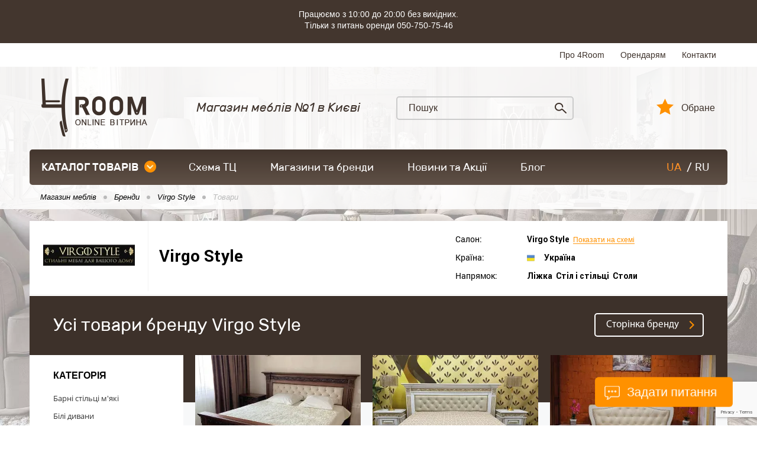

--- FILE ---
content_type: text/html; charset=UTF-8
request_url: https://4room.ua/ua/brands/virgo-style/products/mebel/spalnja/krovati/krovati-dvuspalnye/dvuspalnye-krovati-160x200/
body_size: 12927
content:
<!DOCTYPE html><html lang="uk"><head> <link rel="canonical" href="https://4room.ua/ua/brands/virgo-style/products/mebel/spalnja/krovati/krovati-dvuspalnye/dvuspalnye-krovati-160x200/" /> <link rel="alternate" hreflang="ru" href="https://4room.ua/brands/virgo-style/products/mebel/spalnja/krovati/krovati-dvuspalnye/dvuspalnye-krovati-160x200/" /> <link rel="alternate" hreflang="uk" href="https://4room.ua/ua/brands/virgo-style/products/mebel/spalnja/krovati/krovati-dvuspalnye/dvuspalnye-krovati-160x200/" /> <link rel="icon" type="image/png" sizes="16x16" href="/templates/images/favicon-16x16.png" /> <link rel="icon" type="image/png" sizes="32x32" href="/templates/images/favicon-32x32.png" /> <link rel="icon" type="image/png" sizes="48x48" href="/templates/images/favicon-48x48.png" /> <link rel="icon" type="image/png" sizes="96x96" href="/templates/images/favicon-96x96.png" /> <!-- Google Tag Manager --> <script>(function (w, d, s, l, i) { w[l] = w[l] || []; w[l].push({ 'gtm.start': new Date().getTime(), event: 'gtm.js' }); var f = d.getElementsByTagName(s)[0], j = d.createElement(s), dl = l != 'dataLayer' ? '&l=' + l : ''; j.async = true; j.src = 'https://www.googletagmanager.com/gtm.js?id=' + i + dl; f.parentNode.insertBefore(j, f); })(window, document, 'script', 'dataLayer', 'GTM-5XP2M8S');</script> <!-- End Google Tag Manager --> <meta name="viewport" content="width=device-width"/> <meta name="format-detection" content="telephone=no"/> <meta http-equiv="content-type" content="text/html; charset=utf-8"/> <meta name="robots" content="noindex, follow"/> <!-- Before getHeader --> <title>Каталог всіх товарів Virgo Style в Києві ціни і фото в магазині 4Room</title><meta name="keywords" content="" /><meta name="description" content="Усі товари в каталоге Virgo Style ★★★ замовте прямо зараз!, Великий вибір ☑ гарантії якості ☑ доступні ціни ☑ Безліч брендів" /> <!-- After getHeader --> <meta name="apple-mobile-web-app-capable" content="yes"/> <meta name="viewport" content="width=device-width, initial-scale=1, maximum-scale=1.0, user-scalable=no"/> <link rel="stylesheet" href="https://4room.ua/templates/css/compressed-libs.css?v=1762457040" type="text/css"/> <link rel="shortcut icon" href="/templates/images/favicon.png" type="image/png"/> <!-- Facebook Pixel Code --> <script> !function (f, b, e, v, n, t, s) { if (f.fbq) return; n = f.fbq = function () { n.callMethod ? n.callMethod.apply(n, arguments) : n.queue.push(arguments) }; if (!f._fbq) f._fbq = n; n.push = n; n.loaded = !0; n.version = '2.0'; n.queue = []; t = b.createElement(e); t.async = !0; t.src = v; s = b.getElementsByTagName(e)[0]; s.parentNode.insertBefore(t, s) }(window, document, 'script', 'https://connect.facebook.net/en_US/fbevents.js'); fbq('init', '581084372233584'); fbq('track', 'PageView'); </script><!-- <script src='https://www.google.com/recaptcha/api.js?hl=ru'></script>--> <script src="https://www.google.com/recaptcha/api.js?render=6LddLm0pAAAAAAabvgvq1TAacONLmA-h0mJbkwLd"></script> <!-- GOOGLE_RECAPTCHA_V3 --> <script src="https://www.google.com/recaptcha/api.js?render=6Ld6EIQrAAAAAOz3moU482PjJS4fNYWjEf_jkAXG"></script> <script> grecaptcha.ready(function() { grecaptcha.execute('6Ld6EIQrAAAAAOz3moU482PjJS4fNYWjEf_jkAXG', {action: 'submit'}).then(function(token) { var recaptchaResponseElements = document.querySelectorAll('.recaptchaResponse'); recaptchaResponseElements.forEach(function(el) { el.value = token; }); }); }); </script> <!-- End Facebook Pixel Code --> <style> .no__img__footer_hide_gtm_img ~ a { display: none; } .scheme-svg-wrap svg { position: static !important; } .scheme-svg-wrap .scheme-svg-block.floor1 { padding-top: 149%; } .scheme-svg-wrap .scheme-svg-block.floor-1 { padding-top: 110%; } .scheme-svg-wrap .scheme-svg-block.floor2 { padding-top: 140%; } .product-wrap .item .image a { display: flex; } .product-wrap .item .image a div { width: 100%; height: 100%; } .result-form-wrap { max-width: 600px; } .result-form-wrap__message { text-align: center; font-size: 22px; line-height: 1.3; } .result-form-wrap__btn { text-align: center; margin-top: 20px; } .button-4room { display: inline-block; min-width: 70px; text-align: center; padding: 0 15px; height: 50px; border-radius: 5px; outline: 0; background-color: #ff9100; border: 2px solid #ff9100; cursor: pointer; font-family: 'Rubik-Regular'; font-size: 18px; color: #fff; text-transform: uppercase; -moz-transition: all .2s ease-in-out; -o-transition: all .2s ease-in-out; -webkit-transition: all .2s ease-in-out; transition: all .2s ease-in-out; } .button-4room:hover { background-color: #ea8909; } .form-error-message { margin-top: 3px; min-height: 24px; color: #f50808; text-align: right; } </style> <script type="text/javascript">const LANG = 'uk';</script></head><body class=""><noscript><img height="1" width="1" style="display:none" alt="" src="https://www.facebook.com/tr?id=581084372233584&ev=PageView&noscript=1"/></noscript><!-- Google Tag Manager (noscript) --><noscript> <iframe src="https://www.googletagmanager.com/ns.html?id=GTM-5XP2M8S" height="0" width="0" style="display:none;visibility:hidden"></iframe></noscript><!-- End Google Tag Manager (noscript) --><div id="page" class="page-inner" > <header> <div style="background-color: #43362e;" class="hidden-xs"> <div class="container clearfix" style="padding:15px; text-align: center;max-width:1000px"> <p style="margin-bottom:5px;line-height: 19px; color:#fff">Працюємо з 10:00 до 20:00 без вихідних.<br>Тільки з питань оренди 050-750-75-46</p> </div> </div> <div class="header-top"> <div class="container clearfix"> <ul class="list-top clearfix"> <li><a href="/ua/about/">Про 4Room</a></li> <li><a href="/ua/tenants/">Орендарям</a></li> <li><a href="/ua/contacts/">Контакти</a></li> </ul> </div> </div> <div class="header-bottom"> <div class="container clearfix"> <div class="bottom-content"> <div class="logo"> <a href="/"> <picture> <source type="image/webp" srcset="/templates/images/logo_ukr.webp"> <source type="image/png" srcset="/templates/images/logo_ukr.png"> <img src="/templates/images/logo_ukr.png" alt="Магазин мебели Киев"> </picture> </a> </div> <div class="amount-solutions"> <span class="tit">Магазин меблів №1 в Києві</span> </div> <div class="search"> <form action="/ua/search/ " method="get"> <input maxlength="50" id="stext" name="q" type="text" placeholder="Пошук"/> <button type="submit" class="sub"></button> </form> </div> <a href="/ua/favorites/" class="lk-enter">Обране <span></span></a> </div> <div class="h-pc-nav-holder"> <div class="h-pc-nav-wrap"> <nav> <div class="online-shop-btn-wrap"> <a onclick="document.location.href = '/ua/portal/';" href="/ua/portal/" class="online-shop-btn">каталог товарів<span class="arrow"></span></a> <div class="drop-down-menu"> <ul class="catalog-list"> <li class="active"> <a href="https://4room.ua/ua/mebel/"> <span class="icon"> <!-- img src="/files/thumbs/11-0x23.png" alt=""/ --> <picture> <source type="image/webp" srcset="/files/thumbs/11-0x23.webp"> <source type="image/png" srcset="/files/thumbs/11-0x23.png"> <img src="/files/thumbs/11-0x23.png" alt=""> </picture> </span> Меблі</a> <div class="sub-menu"> <div class="item"> <div class="image "> <a href="https://4room.ua/ua/mebel/mjagkaja-mebel/" class="imgLoad" data-imagesrc="/files/thumbs/237889-0x140.webp"> </a> </div> <div class="txt"> <a href="https://4room.ua/ua/mebel/mjagkaja-mebel/">М&#039;які меблі</a> </div> </div> <div class="item"> <div class="image "> <a href="https://4room.ua/ua/mebel/gostinaja/" class="imgLoad" data-imagesrc="/files/thumbs/237882-0x140.webp"> </a> </div> <div class="txt"> <a href="https://4room.ua/ua/mebel/gostinaja/">Вітальня</a> </div> </div> <div class="item"> <div class="image "> <a href="https://4room.ua/ua/mebel/spalnja/" class="imgLoad" data-imagesrc="/files/thumbs/237880-0x140.webp"> </a> </div> <div class="txt"> <a href="https://4room.ua/ua/mebel/spalnja/">Меблі для спальні</a> </div> </div> <div class="item"> <div class="image "> <a href="https://4room.ua/ua/mebel/detskaja-mebel/" class="imgLoad" data-imagesrc="/files/thumbs/237916-0x140.webp"> </a> </div> <div class="txt"> <a href="https://4room.ua/ua/mebel/detskaja-mebel/">Дитячі меблі</a> </div> </div> <div class="item"> <div class="image "> <a href="https://4room.ua/ua/mebel/modulnye-sistemy/" class="imgLoad" data-imagesrc="/files/thumbs/237886-0x140.webp"> </a> </div> <div class="txt"> <a href="https://4room.ua/ua/mebel/modulnye-sistemy/">Модульні системи</a> </div> </div> <div class="item"> <div class="image "> <a href="https://4room.ua/ua/mebel/kuhni/" class="imgLoad" data-imagesrc="/files/thumbs/237915-0x140.webp"> </a> </div> <div class="txt"> <a href="https://4room.ua/ua/mebel/kuhni/">Меблі для кухні</a> </div> </div> <div class="item"> <div class="image "> <a href="https://4room.ua/ua/mebel/shkafy-kupe/" class="imgLoad" data-imagesrc="/files/thumbs/237891-0x140.webp"> </a> </div> <div class="txt"> <a href="https://4room.ua/ua/mebel/shkafy-kupe/">Шафи-купе</a> </div> </div> <div class="item"> <div class="image "> <a href="https://4room.ua/ua/mebel/prihozhaja/" class="imgLoad" data-imagesrc="/files/thumbs/237895-0x140.webp"> </a> </div> <div class="txt"> <a href="https://4room.ua/ua/mebel/prihozhaja/">Передпокій</a> </div> </div> <div class="item"> <div class="image "> <a href="https://4room.ua/ua/mebel/ofisnaja-mebel/" class="imgLoad" data-imagesrc="/files/thumbs/237894-0x140.webp"> </a> </div> <div class="txt"> <a href="https://4room.ua/ua/mebel/ofisnaja-mebel/">Офісні меблі</a> </div> </div> <div class="item"> <div class="image "> <a href="https://4room.ua/ua/mebel/kabinety-interery/" class="imgLoad" data-imagesrc="/files/thumbs/237884-0x140.webp"> </a> </div> <div class="txt"> <a href="https://4room.ua/ua/mebel/kabinety-interery/">Кабінети</a> </div> </div> <div class="item"> <div class="image "> <a href="https://4room.ua/ua/mebel/mebel-na-zakaz/" class="imgLoad" data-imagesrc="/files/thumbs/237917-0x140.webp"> </a> </div> <div class="txt"> <a href="https://4room.ua/ua/mebel/mebel-na-zakaz/">Меблі на замовлення</a> </div> </div> <div class="item"> <div class="image "> <a href="https://4room.ua/ua/mebel/mebel-dlja-sada/" class="imgLoad" data-imagesrc="/files/thumbs/237892-0x140.webp"> </a> </div> <div class="txt"> <a href="https://4room.ua/ua/mebel/mebel-dlja-sada/">Меблі для саду</a> </div> </div> <div class="item"> <div class="image "> <a href="https://4room.ua/ua/mebel/antikvarnaja-mebel/" class="imgLoad" data-imagesrc="/files/thumbs/237885-0x140.webp"> </a> </div> <div class="txt"> <a href="https://4room.ua/ua/mebel/antikvarnaja-mebel/">Антикварні меблі</a> </div> </div> <div class="item"> <div class="image "> <a href="https://4room.ua/ua/mebel/mebel-dlja-horeca/" class="imgLoad" data-imagesrc="/files/thumbs/237890-0x140.webp"> </a> </div> <div class="txt"> <a href="https://4room.ua/ua/mebel/mebel-dlja-horeca/">Меблі для HoReCa</a> </div> </div> <div class="item"> <div class="image "> <a href="https://4room.ua/ua/mebel/mebelnye-komplektuyushie/" class="imgLoad" data-imagesrc="/files/thumbs/237896-0x140.webp"> </a> </div> <div class="txt"> <a href="https://4room.ua/ua/mebel/mebelnye-komplektuyushie/">Комплектуючі для меблів</a> </div> </div> <div class="item"> <div class="image "> <a href="https://4room.ua/ua/mebel/mebel-dlja-vannoi/" class="imgLoad" data-imagesrc="/files/thumbs/237888-0x140.webp"> </a> </div> <div class="txt"> <a href="https://4room.ua/ua/mebel/mebel-dlja-vannoi/">Меблі для ванної</a> </div> </div> </div> </li> <li > <a href="https://4room.ua/ua/matrasy/"> <span class="icon"> <!-- img src="/files/thumbs/5237-0x23.png" alt=""/ --> <picture> <source type="image/webp" srcset="/files/thumbs/5237-0x23.webp"> <source type="image/png" srcset="/files/thumbs/5237-0x23.png"> <img src="/files/thumbs/5237-0x23.png" alt=""> </picture> </span> Матраци</a> <div class="sub-menu"> <div class="item"> <div class="image "> <a href="https://4room.ua/ua/matrasy/bespruzhinnye-matrasy/" class="imgLoad" data-imagesrc="/files/thumbs/272-0x140.webp"> </a> </div> <div class="txt"> <a href="https://4room.ua/ua/matrasy/bespruzhinnye-matrasy/">Безпружинні матраци</a> </div> </div> <div class="item"> <div class="image "> <a href="https://4room.ua/ua/matrasy/matrasy-multipocket/" class="imgLoad" data-imagesrc="/files/thumbs/276-0x140.webp"> </a> </div> <div class="txt"> <a href="https://4room.ua/ua/matrasy/matrasy-multipocket/">Матраци Multipocket</a> </div> </div> <div class="item"> <div class="image "> <a href="https://4room.ua/ua/matrasy/matrasy-pocket-spring/" class="imgLoad" data-imagesrc="/files/thumbs/275-0x140.webp"> </a> </div> <div class="txt"> <a href="https://4room.ua/ua/matrasy/matrasy-pocket-spring/">Матраци Pocket Spring</a> </div> </div> <div class="item"> <div class="image "> <a href="https://4room.ua/ua/matrasy/matrasy-bonnel/" class="imgLoad" data-imagesrc="/files/thumbs/277-0x140.webp"> </a> </div> <div class="txt"> <a href="https://4room.ua/ua/matrasy/matrasy-bonnel/">Матраци боннель (bonnel)</a> </div> </div> <div class="item"> <div class="image "> <a href="https://4room.ua/ua/matrasy/ortopedicheskie-matrasy/" class="imgLoad" data-imagesrc="/files/thumbs/174391-0x140.webp"> </a> </div> <div class="txt"> <a href="https://4room.ua/ua/matrasy/ortopedicheskie-matrasy/">Ортопедичні матраци</a> </div> </div> <div class="item"> <div class="image "> <a href="https://4room.ua/ua/matrasy/toppery/" class="imgLoad" data-imagesrc="/files/thumbs/442-0x140.webp"> </a> </div> <div class="txt"> <a href="https://4room.ua/ua/matrasy/toppery/">Топпери</a> </div> </div> <div class="item"> <div class="image "> <a href="https://4room.ua/ua/matrasy/futony/" class="imgLoad" data-imagesrc="/files/thumbs/174384-0x140.webp"> </a> </div> <div class="txt"> <a href="https://4room.ua/ua/matrasy/futony/">Футони</a> </div> </div> <div class="item"> <div class="image "> <a href="https://4room.ua/ua/matrasy/namatrasniki/" class="imgLoad" data-imagesrc="/files/thumbs/443-0x140.webp"> </a> </div> <div class="txt"> <a href="https://4room.ua/ua/matrasy/namatrasniki/">Наматрацники</a> </div> </div> </div> </li> <li > <a href="https://4room.ua/ua/svetilniki/"> <span class="icon"> <!-- img src="/files/thumbs/237785-0x23.png" alt=""/ --> <picture> <source type="image/webp" srcset="/files/thumbs/237785-0x23.webp"> <source type="image/png" srcset="/files/thumbs/237785-0x23.png"> <img src="/files/thumbs/237785-0x23.png" alt=""> </picture> </span> Світильники</a> <div class="sub-menu"> <div class="item"> <div class="image "> <a href="https://4room.ua/ua/svetilniki/lyustry/" class="imgLoad" data-imagesrc="/files/thumbs/237918-0x140.webp"> </a> </div> <div class="txt"> <a href="https://4room.ua/ua/svetilniki/lyustry/">Люстри</a> </div> </div> <div class="item"> <div class="image "> <a href="https://4room.ua/ua/svetilniki/podvesnye-svetilniki/" class="imgLoad" data-imagesrc="/files/thumbs/237919-0x140.webp"> </a> </div> <div class="txt"> <a href="https://4room.ua/ua/svetilniki/podvesnye-svetilniki/">Підвісні світильники</a> </div> </div> <div class="item"> <div class="image "> <a href="https://4room.ua/ua/svetilniki/nastennye-svetilniki/" class="imgLoad" data-imagesrc="/files/thumbs/237923-0x140.webp"> </a> </div> <div class="txt"> <a href="https://4room.ua/ua/svetilniki/nastennye-svetilniki/">Настінні світильники</a> </div> </div> <div class="item"> <div class="image "> <a href="https://4room.ua/ua/svetilniki/potolochnye-svetilniki/" class="imgLoad" data-imagesrc="/files/thumbs/237925-0x140.webp"> </a> </div> <div class="txt"> <a href="https://4room.ua/ua/svetilniki/potolochnye-svetilniki/">Стельові світильники</a> </div> </div> <div class="item"> <div class="image "> <a href="https://4room.ua/ua/svetilniki/bra/" class="imgLoad" data-imagesrc="/files/thumbs/237924-0x140.webp"> </a> </div> <div class="txt"> <a href="https://4room.ua/ua/svetilniki/bra/">Бра</a> </div> </div> <div class="item"> <div class="image "> <a href="https://4room.ua/ua/svetilniki/nastolnye-lampy/" class="imgLoad" data-imagesrc="/files/thumbs/237927-0x140.webp"> </a> </div> <div class="txt"> <a href="https://4room.ua/ua/svetilniki/nastolnye-lampy/">Настільні лампи</a> </div> </div> <div class="item"> <div class="image "> <a href="https://4room.ua/ua/svetilniki/torshery/" class="imgLoad" data-imagesrc="/files/thumbs/237922-0x140.webp"> </a> </div> <div class="txt"> <a href="https://4room.ua/ua/svetilniki/torshery/">Торшери</a> </div> </div> <div class="item"> <div class="image "> <a href="https://4room.ua/ua/svetilniki/detskie-svetilniki/" class="imgLoad" data-imagesrc="/files/thumbs/237926-0x140.webp"> </a> </div> <div class="txt"> <a href="https://4room.ua/ua/svetilniki/detskie-svetilniki/">Дитячі світильники</a> </div> </div> <div class="item"> <div class="image "> <a href="https://4room.ua/ua/svetilniki/tochechnye-svetilniki/" class="imgLoad" data-imagesrc="/files/thumbs/237928-0x140.webp"> </a> </div> <div class="txt"> <a href="https://4room.ua/ua/svetilniki/tochechnye-svetilniki/">Точкові світильники</a> </div> </div> <div class="item"> <div class="image "> <a href="https://4room.ua/ua/svetilniki/svetodiodnye-svetilniki/" class="imgLoad" data-imagesrc="/files/thumbs/237930-0x140.webp"> </a> </div> <div class="txt"> <a href="https://4room.ua/ua/svetilniki/svetodiodnye-svetilniki/">Світлодіодні світильники</a> </div> </div> <div class="item"> <div class="image "> <a href="https://4room.ua/ua/svetilniki/ulichnye-svetilniki/" class="imgLoad" data-imagesrc="/files/thumbs/237929-0x140.webp"> </a> </div> <div class="txt"> <a href="https://4room.ua/ua/svetilniki/ulichnye-svetilniki/">Вуличні світильники</a> </div> </div> </div> </li> <li > <a href="https://4room.ua/ua/kovry/"> <span class="icon"> <!-- img src="/files/thumbs/5239-0x23.png" alt=""/ --> <picture> <source type="image/webp" srcset="/files/thumbs/5239-0x23.webp"> <source type="image/png" srcset="/files/thumbs/5239-0x23.png"> <img src="/files/thumbs/5239-0x23.png" alt=""> </picture> </span> Килимові покриття</a> <div class="sub-menu"> <div class="item"> <div class="image "> <a href="https://4room.ua/ua/kovry/kovry/" class="imgLoad" data-imagesrc="/files/thumbs/237944-0x140.webp"> </a> </div> <div class="txt"> <a href="https://4room.ua/ua/kovry/kovry/">Килими</a> </div> </div> <div class="item"> <div class="image "> <a href="https://4room.ua/ua/kovry/kovrovye-dorozhki/" class="imgLoad" data-imagesrc="/files/thumbs/237932-0x140.webp"> </a> </div> <div class="txt"> <a href="https://4room.ua/ua/kovry/kovrovye-dorozhki/">Килимові доріжки</a> </div> </div> <div class="item"> <div class="image "> <a href="https://4room.ua/ua/kovry/kovrolin/" class="imgLoad" data-imagesrc="/files/thumbs/237934-0x140.webp"> </a> </div> <div class="txt"> <a href="https://4room.ua/ua/kovry/kovrolin/">Ковролін</a> </div> </div> <div class="item"> <div class="image "> <a href="https://4room.ua/ua/kovry/kovriki/" class="imgLoad" data-imagesrc="/files/thumbs/237931-0x140.webp"> </a> </div> <div class="txt"> <a href="https://4room.ua/ua/kovry/kovriki/">Килимки</a> </div> </div> </div> </li> <li > <a href="https://4room.ua/ua/dekor-i-tekstil/"> <span class="icon"> <!-- img src="/files/thumbs/12-0x23.png" alt=""/ --> <picture> <source type="image/webp" srcset="/files/thumbs/12-0x23.webp"> <source type="image/png" srcset="/files/thumbs/12-0x23.png"> <img src="/files/thumbs/12-0x23.png" alt=""> </picture> </span> Декор і текстиль</a> <div class="sub-menu"> <div class="item"> <div class="image "> <a href="https://4room.ua/ua/dekor-i-tekstil/dekor/" class="imgLoad" data-imagesrc="/files/thumbs/237935-0x140.webp"> </a> </div> <div class="txt"> <a href="https://4room.ua/ua/dekor-i-tekstil/dekor/">Декор</a> </div> </div> <div class="item"> <div class="image "> <a href="https://4room.ua/ua/dekor-i-tekstil/pechki/" class="imgLoad" data-imagesrc="/files/thumbs/246248-0x140.webp"> </a> </div> <div class="txt"> <a href="https://4room.ua/ua/dekor-i-tekstil/pechki/">Печі</a> </div> </div> <div class="item"> <div class="image "> <a href="https://4room.ua/ua/dekor-i-tekstil/shtory/" class="imgLoad" data-imagesrc="/files/thumbs/237936-0x140.webp"> </a> </div> <div class="txt"> <a href="https://4room.ua/ua/dekor-i-tekstil/shtory/">Штори</a> </div> </div> <div class="item"> <div class="image "> <a href="https://4room.ua/ua/dekor-i-tekstil/zhalyuzi-i-rolety/" class="imgLoad" data-imagesrc="/files/thumbs/237937-0x140.webp"> </a> </div> <div class="txt"> <a href="https://4room.ua/ua/dekor-i-tekstil/zhalyuzi-i-rolety/">Жалюзі і ролети</a> </div> </div> <div class="item"> <div class="image "> <a href="https://4room.ua/ua/dekor-i-tekstil/oboi/" class="imgLoad" data-imagesrc="/files/thumbs/237938-0x140.webp"> </a> </div> <div class="txt"> <a href="https://4room.ua/ua/dekor-i-tekstil/oboi/">Шпалери</a> </div> </div> <div class="item"> <div class="image "> <a href="https://4room.ua/ua/dekor-i-tekstil/domashnii-tekstil/" class="imgLoad" data-imagesrc="/files/thumbs/237939-0x140.webp"> </a> </div> <div class="txt"> <a href="https://4room.ua/ua/dekor-i-tekstil/domashnii-tekstil/">Домашній текстиль</a> </div> </div> <div class="item"> <div class="image "> <a href="https://4room.ua/ua/dekor-i-tekstil/kaminy/" class="imgLoad" data-imagesrc="/files/thumbs/237940-0x140.webp"> </a> </div> <div class="txt"> <a href="https://4room.ua/ua/dekor-i-tekstil/kaminy/">Каміни</a> </div> </div> <div class="item"> <div class="image "> <a href="https://4room.ua/ua/dekor-i-tekstil/postelnye-prinadlezhnosti/" class="imgLoad" data-imagesrc="/files/thumbs/237941-0x140.webp"> </a> </div> <div class="txt"> <a href="https://4room.ua/ua/dekor-i-tekstil/postelnye-prinadlezhnosti/">Постільні приналежності</a> </div> </div> <div class="item"> <div class="image "> <a href="https://4room.ua/ua/dekor-i-tekstil/stenovye-paneli/" class="imgLoad" data-imagesrc="/files/thumbs/237942-0x140.webp"> </a> </div> <div class="txt"> <a href="https://4room.ua/ua/dekor-i-tekstil/stenovye-paneli/">Стінові панелі</a> </div> </div> </div> </li> <li > <a href="https://4room.ua/ua/dveri-i-lestnicy/"> <span class="icon"> <!-- img src="/files/thumbs/5240-0x23.png" alt=""/ --> <picture> <source type="image/webp" srcset="/files/thumbs/5240-0x23.webp"> <source type="image/png" srcset="/files/thumbs/5240-0x23.png"> <img src="/files/thumbs/5240-0x23.png" alt=""> </picture> </span> Двері та сходи</a> <div class="sub-menu"> <div class="item"> <div class="image "> <a href="https://4room.ua/ua/dveri-i-lestnicy/vhodnye-dveri/" class="imgLoad" data-imagesrc="/files/thumbs/237946-0x140.webp"> </a> </div> <div class="txt"> <a href="https://4room.ua/ua/dveri-i-lestnicy/vhodnye-dveri/">Вхідні двері</a> </div> </div> <div class="item"> <div class="image "> <a href="https://4room.ua/ua/dveri-i-lestnicy/mezhkomnatnye-dveri/" class="imgLoad" data-imagesrc="/files/thumbs/237945-0x140.webp"> </a> </div> <div class="txt"> <a href="https://4room.ua/ua/dveri-i-lestnicy/mezhkomnatnye-dveri/">Міжкімнатні двері</a> </div> </div> <div class="item"> <div class="image "> <a href="https://4room.ua/ua/dveri-i-lestnicy/lestnicy/" class="imgLoad" data-imagesrc="/files/thumbs/237947-0x140.webp"> </a> </div> <div class="txt"> <a href="https://4room.ua/ua/dveri-i-lestnicy/lestnicy/">Сходи для будинку</a> </div> </div> <div class="item"> <div class="image "> <a href="https://4room.ua/ua/dveri-i-lestnicy/dvernaja-furnitura/" class="imgLoad" data-imagesrc="/files/thumbs/237948-0x140.webp"> </a> </div> <div class="txt"> <a href="https://4room.ua/ua/dveri-i-lestnicy/dvernaja-furnitura/">Фурнітура дверна</a> </div> </div> <div class="item"> <div class="image "> <a href="https://4room.ua/ua/dveri-i-lestnicy/razdvizhnye-peregorodki/" class="imgLoad" data-imagesrc="/files/thumbs/237949-0x140.webp"> </a> </div> <div class="txt"> <a href="https://4room.ua/ua/dveri-i-lestnicy/razdvizhnye-peregorodki/">Розсувні перегородки</a> </div> </div> </div> </li> <li > <a href="https://4room.ua/ua/napolnye-pokrytija/"> <span class="icon"> <!-- img src="/files/thumbs/5241-0x23.png" alt=""/ --> <picture> <source type="image/webp" srcset="/files/thumbs/5241-0x23.webp"> <source type="image/png" srcset="/files/thumbs/5241-0x23.png"> <img src="/files/thumbs/5241-0x23.png" alt=""> </picture> </span> Підлогові покриття</a> <div class="sub-menu"> <div class="item"> <div class="image "> <a href="https://4room.ua/ua/napolnye-pokrytija/laminat/" class="imgLoad" data-imagesrc="/files/thumbs/297-0x140.webp"> </a> </div> <div class="txt"> <a href="https://4room.ua/ua/napolnye-pokrytija/laminat/">Ламінат</a> </div> </div> <div class="item"> <div class="image "> <a href="https://4room.ua/ua/napolnye-pokrytija/massivnaja-doska/" class="imgLoad" data-imagesrc="/files/thumbs/299-0x140.webp"> </a> </div> <div class="txt"> <a href="https://4room.ua/ua/napolnye-pokrytija/massivnaja-doska/">Масивна дошка</a> </div> </div> <div class="item"> <div class="image "> <a href="https://4room.ua/ua/napolnye-pokrytija/parketnaja-doska/" class="imgLoad" data-imagesrc="/files/thumbs/298-0x140.webp"> </a> </div> <div class="txt"> <a href="https://4room.ua/ua/napolnye-pokrytija/parketnaja-doska/">Паркетна дошка</a> </div> </div> <div class="item"> <div class="image "> <a href="https://4room.ua/ua/napolnye-pokrytija/plintus/" class="imgLoad" data-imagesrc="/files/thumbs/42976-0x140.webp"> </a> </div> <div class="txt"> <a href="https://4room.ua/ua/napolnye-pokrytija/plintus/">Плінтус</a> </div> </div> <div class="item"> <div class="image "> <a href="https://4room.ua/ua/napolnye-pokrytija/terrasnaja-doska/" class="imgLoad" data-imagesrc="/files/thumbs/300-0x140.webp"> </a> </div> <div class="txt"> <a href="https://4room.ua/ua/napolnye-pokrytija/terrasnaja-doska/">Терасна дошка</a> </div> </div> <div class="item"> <div class="image "> <a href="https://4room.ua/ua/napolnye-pokrytija/francuzskaja-elka/" class="imgLoad" data-imagesrc="/files/thumbs/1124-0x140.webp"> </a> </div> <div class="txt"> <a href="https://4room.ua/ua/napolnye-pokrytija/francuzskaja-elka/">Французька ялинка</a> </div> </div> <div class="item"> <div class="image "> <a href="https://4room.ua/ua/napolnye-pokrytija/modulnyi-parket/" class="imgLoad" data-imagesrc="/files/thumbs/1123-0x140.webp"> </a> </div> <div class="txt"> <a href="https://4room.ua/ua/napolnye-pokrytija/modulnyi-parket/">Модульний паркет</a> </div> </div> <div class="item"> <div class="image "> <a href="https://4room.ua/ua/napolnye-pokrytija/vinilovyi-pol/" class="imgLoad" data-imagesrc="/files/thumbs/5504-0x140.webp"> </a> </div> <div class="txt"> <a href="https://4room.ua/ua/napolnye-pokrytija/vinilovyi-pol/">Вінілова підлога</a> </div> </div> <div class="item"> <div class="image "> <a href="https://4room.ua/ua/napolnye-pokrytija/linoleum/" class="imgLoad" data-imagesrc="/files/thumbs/130520-0x140.webp"> </a> </div> <div class="txt"> <a href="https://4room.ua/ua/napolnye-pokrytija/linoleum/">Линолеум</a> </div> </div> <div class="item"> <div class="image "> <a href="https://4room.ua/ua/napolnye-pokrytija/coputstvuyushie-tovary/" class="imgLoad" data-imagesrc="/files/thumbs/129692-0x140.webp"> </a> </div> <div class="txt"> <a href="https://4room.ua/ua/napolnye-pokrytija/coputstvuyushie-tovary/">Супутні товари</a> </div> </div> </div> </li> <li > <a href="https://4room.ua/ua/plitka/"> <span class="icon"> <!-- img src="/files/thumbs/5242-0x23.png" alt=""/ --> <picture> <source type="image/webp" srcset="/files/thumbs/5242-0x23.webp"> <source type="image/png" srcset="/files/thumbs/5242-0x23.png"> <img src="/files/thumbs/5242-0x23.png" alt=""> </picture> </span> Плитка</a> <div class="sub-menu"> <div class="item"> <div class="image "> <a href="https://4room.ua/ua/plitka/keramogranit/" class="imgLoad" data-imagesrc="/files/thumbs/350-0x140.webp"> </a> </div> <div class="txt"> <a href="https://4room.ua/ua/plitka/keramogranit/">Керамограніт</a> </div> </div> <div class="item"> <div class="image "> <a href="https://4room.ua/ua/plitka/klinker/" class="imgLoad" data-imagesrc="/files/thumbs/308-0x140.webp"> </a> </div> <div class="txt"> <a href="https://4room.ua/ua/plitka/klinker/">Клінкер</a> </div> </div> <div class="item"> <div class="image "> <a href="https://4room.ua/ua/plitka/mozaika/" class="imgLoad" data-imagesrc="/files/thumbs/346-0x140.webp"> </a> </div> <div class="txt"> <a href="https://4room.ua/ua/plitka/mozaika/">Мозаїка</a> </div> </div> <div class="item"> <div class="image "> <a href="https://4room.ua/ua/plitka/plitka-dlja-vannoi/" class="imgLoad" data-imagesrc="/files/thumbs/349-0x140.webp"> </a> </div> <div class="txt"> <a href="https://4room.ua/ua/plitka/plitka-dlja-vannoi/">Плитка для ванної</a> </div> </div> <div class="item"> <div class="image "> <a href="https://4room.ua/ua/plitka/plitka-dlja-kuhni/" class="imgLoad" data-imagesrc="/files/thumbs/348-0x140.webp"> </a> </div> <div class="txt"> <a href="https://4room.ua/ua/plitka/plitka-dlja-kuhni/">Плитка для кухні</a> </div> </div> <div class="item"> <div class="image "> <a href="https://4room.ua/ua/plitka/plitka-dlja-pola/" class="imgLoad" data-imagesrc="/files/thumbs/347-0x140.webp"> </a> </div> <div class="txt"> <a href="https://4room.ua/ua/plitka/plitka-dlja-pola/">Плитка для підлоги</a> </div> </div> <div class="item"> <div class="image "> <a href="https://4room.ua/ua/plitka/kamen/" class="imgLoad" data-imagesrc="/files/thumbs/309-0x140.webp"> </a> </div> <div class="txt"> <a href="https://4room.ua/ua/plitka/kamen/">Плитка імітація під камінь</a> </div> </div> </div> </li> <li > <a href="https://4room.ua/ua/santehnika/"> <span class="icon"> <!-- img src="/files/thumbs/14-0x23.png" alt=""/ --> <picture> <source type="image/webp" srcset="/files/thumbs/14-0x23.webp"> <source type="image/png" srcset="/files/thumbs/14-0x23.png"> <img src="/files/thumbs/14-0x23.png" alt=""> </picture> </span> Сантехніка</a> <div class="sub-menu"> <div class="item"> <div class="image "> <a href="https://4room.ua/ua/santehnika/vanny/" class="imgLoad" data-imagesrc="/files/thumbs/239392-0x140.webp"> </a> </div> <div class="txt"> <a href="https://4room.ua/ua/santehnika/vanny/">Ванни</a> </div> </div> <div class="item"> <div class="image "> <a href="https://4room.ua/ua/santehnika/gigienicheskii-dush/" class="imgLoad" data-imagesrc="/files/thumbs/239139-0x140.webp"> </a> </div> <div class="txt"> <a href="https://4room.ua/ua/santehnika/gigienicheskii-dush/">Гігієнічний душ</a> </div> </div> <div class="item"> <div class="image "> <a href="https://4room.ua/ua/santehnika/konvektory/" class="imgLoad" data-imagesrc="/files/thumbs/239391-0x140.webp"> </a> </div> <div class="txt"> <a href="https://4room.ua/ua/santehnika/konvektory/">Конвектори</a> </div> </div> <div class="item"> <div class="image "> <a href="https://4room.ua/ua/santehnika/filtry-i-sistemy-ochistki-vody/" class="imgLoad" data-imagesrc="/files/thumbs/186905-0x140.webp"> </a> </div> <div class="txt"> <a href="https://4room.ua/ua/santehnika/filtry-i-sistemy-ochistki-vody/">Фільтри і системи очищення води</a> </div> </div> <div class="item"> <div class="image "> <a href="https://4room.ua/ua/santehnika/dushevye-kabiny/" class="imgLoad" data-imagesrc="/files/thumbs/240362-0x140.webp"> </a> </div> <div class="txt"> <a href="https://4room.ua/ua/santehnika/dushevye-kabiny/">Душові кабіни</a> </div> </div> <div class="item"> <div class="image "> <a href="https://4room.ua/ua/santehnika/polotencesushiteli/" class="imgLoad" data-imagesrc="/files/thumbs/340-0x140.webp"> </a> </div> <div class="txt"> <a href="https://4room.ua/ua/santehnika/polotencesushiteli/">Сушарки для рушників</a> </div> </div> <div class="item"> <div class="image "> <a href="https://4room.ua/ua/santehnika/aksessuary-dlja-vannoi/" class="imgLoad" data-imagesrc="/files/thumbs/240364-0x140.webp"> </a> </div> <div class="txt"> <a href="https://4room.ua/ua/santehnika/aksessuary-dlja-vannoi/">Аксесуари для ванної кімнати </a> </div> </div> <div class="item"> <div class="image "> <a href="https://4room.ua/ua/santehnika/smesiteli/" class="imgLoad" data-imagesrc="/files/thumbs/240365-0x140.webp"> </a> </div> <div class="txt"> <a href="https://4room.ua/ua/santehnika/smesiteli/">Змішувачі</a> </div> </div> <div class="item"> <div class="image "> <a href="https://4room.ua/ua/santehnika/kuhonnye-moiki/" class="imgLoad" data-imagesrc="/files/thumbs/240366-0x140.webp"> </a> </div> <div class="txt"> <a href="https://4room.ua/ua/santehnika/kuhonnye-moiki/">Кухонні мийки</a> </div> </div> <div class="item"> <div class="image "> <a href="https://4room.ua/ua/santehnika/dizain-radiatory/" class="imgLoad" data-imagesrc="/files/thumbs/240367-0x140.webp"> </a> </div> <div class="txt"> <a href="https://4room.ua/ua/santehnika/dizain-radiatory/">Дизайнерські радіатори</a> </div> </div> <div class="item"> <div class="image "> <a href="https://4room.ua/ua/santehnika/mebel-dlja-vannoi-komnaty/" class="imgLoad" data-imagesrc="/files/thumbs/240361-0x140.webp"> </a> </div> <div class="txt"> <a href="https://4room.ua/ua/santehnika/mebel-dlja-vannoi-komnaty/">Меблі для ванної кімнати</a> </div> </div> <div class="item"> <div class="image "> <a href="https://4room.ua/ua/santehnika/rakoviny-dlja-vannoi/" class="imgLoad" data-imagesrc="/files/thumbs/156659-0x140.webp"> </a> </div> <div class="txt"> <a href="https://4room.ua/ua/santehnika/rakoviny-dlja-vannoi/">Раковини у ванну</a> </div> </div> <div class="item"> <div class="image "> <a href="https://4room.ua/ua/santehnika/unitazy/" class="imgLoad" data-imagesrc="/files/thumbs/240363-0x140.webp"> </a> </div> <div class="txt"> <a href="https://4room.ua/ua/santehnika/unitazy/">Унітази</a> </div> </div> </div> </li> <li > <a href="https://4room.ua/ua/bytovaja-tehnika/"> <span class="icon"> <!-- img src="/files/thumbs/5243-0x23.png" alt=""/ --> <picture> <source type="image/webp" srcset="/files/thumbs/5243-0x23.webp"> <source type="image/png" srcset="/files/thumbs/5243-0x23.png"> <img src="/files/thumbs/5243-0x23.png" alt=""> </picture> </span> Побутова техніка</a> <div class="sub-menu"> <div class="item"> <div class="image "> <a href="https://4room.ua/ua/bytovaja-tehnika/aksessuary-dlja-bytovoi-tehniki/" class="imgLoad" data-imagesrc="/templates/images/no-image.png"> </a> </div> <div class="txt"> <a href="https://4room.ua/ua/bytovaja-tehnika/aksessuary-dlja-bytovoi-tehniki/">Аксесуари до побутової техніки</a> </div> </div> <div class="item"> <div class="image "> <a href="https://4room.ua/ua/bytovaja-tehnika/varochnye-poverhnosti/" class="imgLoad" data-imagesrc="/files/thumbs/944-0x140.webp"> </a> </div> <div class="txt"> <a href="https://4room.ua/ua/bytovaja-tehnika/varochnye-poverhnosti/">Варильні поверхні</a> </div> </div> <div class="item"> <div class="image "> <a href="https://4room.ua/ua/bytovaja-tehnika/vinnye-shkafy/" class="imgLoad" data-imagesrc="/files/thumbs/29899-0x140.webp"> </a> </div> <div class="txt"> <a href="https://4room.ua/ua/bytovaja-tehnika/vinnye-shkafy/">Винні шафи</a> </div> </div> <div class="item"> <div class="image "> <a href="https://4room.ua/ua/bytovaja-tehnika/vytjazhki/" class="imgLoad" data-imagesrc="/files/thumbs/950-0x140.webp"> </a> </div> <div class="txt"> <a href="https://4room.ua/ua/bytovaja-tehnika/vytjazhki/">Витяжки</a> </div> </div> <div class="item"> <div class="image "> <a href="https://4room.ua/ua/bytovaja-tehnika/generator/" class="imgLoad" data-imagesrc="/files/thumbs/210175-0x140.webp"> </a> </div> <div class="txt"> <a href="https://4room.ua/ua/bytovaja-tehnika/generator/">Генератори</a> </div> </div> <div class="item"> <div class="image "> <a href="https://4room.ua/ua/bytovaja-tehnika/grili/" class="imgLoad" data-imagesrc="/files/thumbs/24724-0x140.webp"> </a> </div> <div class="txt"> <a href="https://4room.ua/ua/bytovaja-tehnika/grili/">Грилі</a> </div> </div> <div class="item"> <div class="image "> <a href="https://4room.ua/ua/bytovaja-tehnika/duhovye-shkafy/" class="imgLoad" data-imagesrc="/files/thumbs/946-0x140.webp"> </a> </div> <div class="txt"> <a href="https://4room.ua/ua/bytovaja-tehnika/duhovye-shkafy/">Духові шафи</a> </div> </div> <div class="item"> <div class="image "> <a href="https://4room.ua/ua/bytovaja-tehnika/izmelchiteli-othodov/" class="imgLoad" data-imagesrc="/files/thumbs/951-0x140.webp"> </a> </div> <div class="txt"> <a href="https://4room.ua/ua/bytovaja-tehnika/izmelchiteli-othodov/">Подрібнювачі відходів</a> </div> </div> <div class="item"> <div class="image "> <a href="https://4room.ua/ua/bytovaja-tehnika/klimaticheskaja-tehnika/" class="imgLoad" data-imagesrc="/files/thumbs/198487-0x140.webp"> </a> </div> <div class="txt"> <a href="https://4room.ua/ua/bytovaja-tehnika/klimaticheskaja-tehnika/">Кліматична техніка</a> </div> </div> <div class="item"> <div class="image "> <a href="https://4room.ua/ua/bytovaja-tehnika/kofemashiny/" class="imgLoad" data-imagesrc="/files/thumbs/952-0x140.webp"> </a> </div> <div class="txt"> <a href="https://4room.ua/ua/bytovaja-tehnika/kofemashiny/">Кавомашини</a> </div> </div> <div class="item"> <div class="image "> <a href="https://4room.ua/ua/bytovaja-tehnika/mikrovolnovye-pechi/" class="imgLoad" data-imagesrc="/files/thumbs/947-0x140.webp"> </a> </div> <div class="txt"> <a href="https://4room.ua/ua/bytovaja-tehnika/mikrovolnovye-pechi/">Мікрохвильові печі</a> </div> </div> <div class="item"> <div class="image "> <a href="https://4room.ua/ua/bytovaja-tehnika/moyushie-i-chistjashie-sredstva/" class="imgLoad" data-imagesrc="/templates/images/no-image.png"> </a> </div> <div class="txt"> <a href="https://4room.ua/ua/bytovaja-tehnika/moyushie-i-chistjashie-sredstva/">Миючі і чистячі засоби</a> </div> </div> <div class="item"> <div class="image "> <a href="https://4room.ua/ua/bytovaja-tehnika/ochistitelnye-sistemy/" class="imgLoad" data-imagesrc="/files/thumbs/24940-0x140.webp"> </a> </div> <div class="txt"> <a href="https://4room.ua/ua/bytovaja-tehnika/ochistitelnye-sistemy/">Очисні системи для будинку</a> </div> </div> <div class="item"> <div class="image "> <a href="https://4room.ua/ua/bytovaja-tehnika/parovye-shkafy/" class="imgLoad" data-imagesrc="/templates/images/no-image.png"> </a> </div> <div class="txt"> <a href="https://4room.ua/ua/bytovaja-tehnika/parovye-shkafy/">Парові шафи</a> </div> </div> <div class="item"> <div class="image "> <a href="https://4room.ua/ua/bytovaja-tehnika/posuda-dlja-kuhni/" class="imgLoad" data-imagesrc="/files/thumbs/30270-0x140.webp"> </a> </div> <div class="txt"> <a href="https://4room.ua/ua/bytovaja-tehnika/posuda-dlja-kuhni/">Посуд для кухні</a> </div> </div> <div class="item"> <div class="image "> <a href="https://4room.ua/ua/bytovaja-tehnika/posudomoechnye-mashiny/" class="imgLoad" data-imagesrc="/files/thumbs/949-0x140.webp"> </a> </div> <div class="txt"> <a href="https://4room.ua/ua/bytovaja-tehnika/posudomoechnye-mashiny/">Посудомийні машини</a> </div> </div> <div class="item"> <div class="image "> <a href="https://4room.ua/ua/bytovaja-tehnika/professionalnoe-oborudovanie/" class="imgLoad" data-imagesrc="/templates/images/no-image.png"> </a> </div> <div class="txt"> <a href="https://4room.ua/ua/bytovaja-tehnika/professionalnoe-oborudovanie/">Професійне обладнання</a> </div> </div> <div class="item"> <div class="image "> <a href="https://4room.ua/ua/bytovaja-tehnika/pylesosy/" class="imgLoad" data-imagesrc="/templates/images/no-image.png"> </a> </div> <div class="txt"> <a href="https://4room.ua/ua/bytovaja-tehnika/pylesosy/">Пилососи</a> </div> </div> <div class="item"> <div class="image "> <a href="https://4room.ua/ua/bytovaja-tehnika/stiralnye-mashiny/" class="imgLoad" data-imagesrc="/files/thumbs/151125-0x140.webp"> </a> </div> <div class="txt"> <a href="https://4room.ua/ua/bytovaja-tehnika/stiralnye-mashiny/">Пральні машини</a> </div> </div> <div class="item"> <div class="image "> <a href="https://4room.ua/ua/bytovaja-tehnika/sushilnye-mashiny/" class="imgLoad" data-imagesrc="/templates/images/no-image.png"> </a> </div> <div class="txt"> <a href="https://4room.ua/ua/bytovaja-tehnika/sushilnye-mashiny/">Сушильні машини</a> </div> </div> <div class="item"> <div class="image "> <a href="https://4room.ua/ua/bytovaja-tehnika/holodilniki-i-morozilniki/" class="imgLoad" data-imagesrc="/files/thumbs/29546-0x140.webp"> </a> </div> <div class="txt"> <a href="https://4room.ua/ua/bytovaja-tehnika/holodilniki-i-morozilniki/">Холодильники і морозильники</a> </div> </div> <div class="item"> <div class="image "> <a href="https://4room.ua/ua/bytovaja-tehnika/gladilnye-sistemy/" class="imgLoad" data-imagesrc="/files/thumbs/5418-0x140.webp"> </a> </div> <div class="txt"> <a href="https://4room.ua/ua/bytovaja-tehnika/gladilnye-sistemy/">Прасувальні системи</a> </div> </div> <div class="item"> <div class="image "> <a href="https://4room.ua/ua/bytovaja-tehnika/melkaja-bytovaja-tehnika/" class="imgLoad" data-imagesrc="/files/thumbs/953-0x140.webp"> </a> </div> <div class="txt"> <a href="https://4room.ua/ua/bytovaja-tehnika/melkaja-bytovaja-tehnika/">Дрібна побутова техніка</a> </div> </div> <div class="item"> <div class="image "> <a href="https://4room.ua/ua/bytovaja-tehnika/sortery-dlja-kuhni/" class="imgLoad" data-imagesrc="/files/thumbs/38085-0x140.webp"> </a> </div> <div class="txt"> <a href="https://4room.ua/ua/bytovaja-tehnika/sortery-dlja-kuhni/">Сортери для кухні</a> </div> </div> </div> </li> </ul> </div> </div> <ul class="nav-list clearfix"> <li><a href="/ua/map/">Схема ТЦ</a></li> <li><a href="/ua/shops/">Магазини та бренди</a></li> <li> <a href="/ua/news-and-actions/">Новини та Акції</a> </li> <li><a href="/ua/blog/">Блог</a></li> </ul> <div class="lang-wrap"><ul class="lang-cont"><li class="current"><a href="https://4room.ua/ua/brands/virgo-style/products/mebel/spalnja/krovati/krovati-dvuspalnye/dvuspalnye-krovati-160x200/">UA</a><span class="lang-sep"> / </span></li><li class=""><a href="https://4room.ua/brands/virgo-style/products/mebel/spalnja/krovati/krovati-dvuspalnye/dvuspalnye-krovati-160x200/">RU</a></li></ul></div> </nav> </div> </div> <ul class="breadcrumbs clearfix" itemscope itemtype="http://schema.org/BreadcrumbList"> <li class='home' itemprop="itemListElement" itemscope itemtype="http://schema.org/ListItem"><a itemprop="item" href="/"><span itemprop="name">Магазин меблів</span></a><meta itemprop="position" content="1" /></li> <li class="separator"></li> <li itemprop="itemListElement" itemscope itemtype="http://schema.org/ListItem"><a itemprop="item" href="/brands/"><span itemprop="name">Бренди</span></a><meta itemprop="position" content="2" /></li> <li class="separator"></li><li itemprop="itemListElement" itemscope itemtype="http://schema.org/ListItem"><a itemprop="item" href="https://4room.ua/ua/brands/virgo-style/"><span itemprop="name">Virgo Style</span></a><meta itemprop="position" content="3" /></li> <li class="separator"></li><li class="active" itemprop="itemListElement" itemscope itemtype="http://schema.org/ListItem" > <span itemprop="name"><a class="active">Товари</a><meta itemprop="position" content="4" /><meta itemprop="item" content="https://4room.ua/brands/virgo-style/products/mebel/spalnja/krovati/krovati-dvuspalnye/dvuspalnye-krovati-160x200/"></span></li></li></ul> </div> </div> <div class="header-mob"> <div class="mob-nav"><span></span></div> <div class="logo-mob"> <a href="/" title="Мебельный магазин Форум"> <picture> <source type="image/webp" srcset="/templates/images/logo-mob.webp"> <source type="image/png" srcset="/templates/images/logo-mob.png"> <img src="/templates/images/logo-mob.png" alt="Магазин мебели Киев"> </picture> </a> </div> <div class="search-btn"></div> <a href="/ua/favorites/" class='user-mob'><span></span></a> <div class="lang-wrap"><ul class="lang-cont"><li class="current"><a href="https://4room.ua/ua/brands/virgo-style/products/mebel/spalnja/krovati/krovati-dvuspalnye/dvuspalnye-krovati-160x200/">UA</a><span class="lang-sep"> / </span></li><li class=""><a href="https://4room.ua/brands/virgo-style/products/mebel/spalnja/krovati/krovati-dvuspalnye/dvuspalnye-krovati-160x200/">RU</a></li></ul></div> <div class="search"> <form action="/search/ " method="get"> <input maxlength="50" name="q" type="text" placeholder="Пошук"/> <button type="submit" class="sub"></button> </form> </div> <div class="menu-mob s"> <a onclick="document.location.href = '/ua/portal/';" href="/ua/portal/" class="online-shop-btn">каталог товарів <span class="arrow"></span></a> <ul class="catalog-list"> <li class="active"> <a href="https://4room.ua/ua/mebel/"> <span class="icon"> <!-- img src="/files/thumbs/11-0x23.png" alt=""/ --> <picture> <source type="image/webp" srcset="/files/thumbs/11-0x23.webp"> <source type="image/png" srcset="/files/thumbs/11-0x23.png"> <img src="/files/thumbs/11-0x23.png" alt=""> </picture> </span> Меблі</a> </li> <li > <a href="https://4room.ua/ua/matrasy/"> <span class="icon"> <!-- img src="/files/thumbs/5237-0x23.png" alt=""/ --> <picture> <source type="image/webp" srcset="/files/thumbs/5237-0x23.webp"> <source type="image/png" srcset="/files/thumbs/5237-0x23.png"> <img src="/files/thumbs/5237-0x23.png" alt=""> </picture> </span> Матраци</a> </li> <li > <a href="https://4room.ua/ua/svetilniki/"> <span class="icon"> <!-- img src="/files/thumbs/237785-0x23.png" alt=""/ --> <picture> <source type="image/webp" srcset="/files/thumbs/237785-0x23.webp"> <source type="image/png" srcset="/files/thumbs/237785-0x23.png"> <img src="/files/thumbs/237785-0x23.png" alt=""> </picture> </span> Світильники</a> </li> <li > <a href="https://4room.ua/ua/kovry/"> <span class="icon"> <!-- img src="/files/thumbs/5239-0x23.png" alt=""/ --> <picture> <source type="image/webp" srcset="/files/thumbs/5239-0x23.webp"> <source type="image/png" srcset="/files/thumbs/5239-0x23.png"> <img src="/files/thumbs/5239-0x23.png" alt=""> </picture> </span> Килимові покриття</a> </li> <li > <a href="https://4room.ua/ua/dekor-i-tekstil/"> <span class="icon"> <!-- img src="/files/thumbs/12-0x23.png" alt=""/ --> <picture> <source type="image/webp" srcset="/files/thumbs/12-0x23.webp"> <source type="image/png" srcset="/files/thumbs/12-0x23.png"> <img src="/files/thumbs/12-0x23.png" alt=""> </picture> </span> Декор і текстиль</a> </li> <li > <a href="https://4room.ua/ua/dveri-i-lestnicy/"> <span class="icon"> <!-- img src="/files/thumbs/5240-0x23.png" alt=""/ --> <picture> <source type="image/webp" srcset="/files/thumbs/5240-0x23.webp"> <source type="image/png" srcset="/files/thumbs/5240-0x23.png"> <img src="/files/thumbs/5240-0x23.png" alt=""> </picture> </span> Двері та сходи</a> </li> <li > <a href="https://4room.ua/ua/napolnye-pokrytija/"> <span class="icon"> <!-- img src="/files/thumbs/5241-0x23.png" alt=""/ --> <picture> <source type="image/webp" srcset="/files/thumbs/5241-0x23.webp"> <source type="image/png" srcset="/files/thumbs/5241-0x23.png"> <img src="/files/thumbs/5241-0x23.png" alt=""> </picture> </span> Підлогові покриття</a> </li> <li > <a href="https://4room.ua/ua/plitka/"> <span class="icon"> <!-- img src="/files/thumbs/5242-0x23.png" alt=""/ --> <picture> <source type="image/webp" srcset="/files/thumbs/5242-0x23.webp"> <source type="image/png" srcset="/files/thumbs/5242-0x23.png"> <img src="/files/thumbs/5242-0x23.png" alt=""> </picture> </span> Плитка</a> </li> <li > <a href="https://4room.ua/ua/santehnika/"> <span class="icon"> <!-- img src="/files/thumbs/14-0x23.png" alt=""/ --> <picture> <source type="image/webp" srcset="/files/thumbs/14-0x23.webp"> <source type="image/png" srcset="/files/thumbs/14-0x23.png"> <img src="/files/thumbs/14-0x23.png" alt=""> </picture> </span> Сантехніка</a> </li> <li > <a href="https://4room.ua/ua/bytovaja-tehnika/"> <span class="icon"> <!-- img src="/files/thumbs/5243-0x23.png" alt=""/ --> <picture> <source type="image/webp" srcset="/files/thumbs/5243-0x23.webp"> <source type="image/png" srcset="/files/thumbs/5243-0x23.png"> <img src="/files/thumbs/5243-0x23.png" alt=""> </picture> </span> Побутова техніка</a> </li> <li> <a href="/ua/shops/"> <span class="icon"> <!-- img src="/templates/images/list-icon7.png" alt="" --> <picture> <source type="image/webp" srcset="/templates/images/list-icon7.webp"> <source type="image/png" srcset="/templates/images/list-icon7.png"> <img src="/templates/images/list-icon7.png" alt=""> </picture> </span> Магазини та бренди</a> </li> <li class="no-drop"> <a href="/ua/map/">Схема ТЦ</a> </li> <li class="no-drop"> <a href="/ua/news-and-actions/">Новини та Акції</a> </li> <li class="no-drop"> <a href="/ua/blog/">Блог</a> </li> <li class="no-drop"> <a href="/ua/about/">Про 4Room</a> </li> <li class="no-drop"> <a href="/ua/tenants/">Арендарям</a> </li> <li class="no-drop"> <a href="/ua/contacts/">Контакти</a> </li></ul> </div> <ul class="breadcrumbs clearfix" itemscope itemtype="http://schema.org/BreadcrumbList"> <li class='home' itemprop="itemListElement" itemscope itemtype="http://schema.org/ListItem"><a itemprop="item" href="/"><span itemprop="name">Магазин меблів</span></a><meta itemprop="position" content="1" /></li> <li class="separator"></li> <li itemprop="itemListElement" itemscope itemtype="http://schema.org/ListItem"><a itemprop="item" href="/brands/"><span itemprop="name">Бренди</span></a><meta itemprop="position" content="2" /></li> <li class="separator"></li><li itemprop="itemListElement" itemscope itemtype="http://schema.org/ListItem"><a itemprop="item" href="https://4room.ua/ua/brands/virgo-style/"><span itemprop="name">Virgo Style</span></a><meta itemprop="position" content="3" /></li> <li class="separator"></li><li class="active" itemprop="itemListElement" itemscope itemtype="http://schema.org/ListItem" > <span itemprop="name"><a class="active">Товари</a><meta itemprop="position" content="4" /><meta itemprop="item" content="https://4room.ua/brands/virgo-style/products/mebel/spalnja/krovati/krovati-dvuspalnye/dvuspalnye-krovati-160x200/"></span></li></li></ul> </div> </header> <section id="content" class="clearfix"> <div style="background-color: #43362e;" class="shown-xs"> <div class="container clearfix" style="padding:15px; text-align: center;max-width:1000px;background-color: #43362e"> <p style="margin-bottom:5px;line-height: 19px; color:#fff">Працюємо з 10:00 до 20:00 без вихідних.<br>Тільки з питань оренди 050-750-75-46</p> </div> </div> <div class="container clearfix"> <div class="section-brand-info"> <div class="brand-head"> <div class="brand-logo"> <a href="#"> <picture> <source type="image/webp" srcset="/files/thumbs/71231-155x0.webp"> <source type="image/jpeg" srcset="/files/thumbs/71231-155x0.jpeg"> <img src="/files/thumbs/71231-155x0.jpeg" alt="Virgo Style"> </picture> </a> </div> <div class="txt-wrap"> <div class="txt"> <h1 class="tit">Virgo Style</h1> </div> </div> <div class="country-info"> <ul class="list clearfix"> <li> <div class="tit">Салон:</div> <div class="val">Virgo Style <a href="/map/?salon=46486">Показати на схемі</a></div> <div id="mybutton"><a class="feedback" href="javascript:void(0);" onclick="open4roomForm(46486,1)"> <picture><source type="image/webp" srcset="/templates/images/chat.webp"><source type="image/png" srcset="/templates/images/chat.png"><img style="margin: 0 6px -7px 0;" src="/templates/images/chat.png"></picture> Задати питання</a></div> </li> <li> <div class="tit">Країна:</div> <div class="val"><span class="flag"> <picture> <source type="image/webp" srcset="/files/thumbs/120-0x36.webp"> <source type="image/png" srcset="/files/thumbs/120-0x36.png"> <img src="/files/thumbs/120-0x36.png" alt=""> </picture> </span>Україна</div> </li> <li> <div class="tit">Напрямок:</div> <div class="val"> Ліжка&nbsp; Cтіл і стільці&nbsp; Столи&nbsp; </div> </li> </ul> </div> </div> <a name="products"></a> <div class="section-product-brand"> <div class="head"> <div class="h2">Усі товари бренду Virgo Style</div> <a href="https://4room.ua/ua/brands/virgo-style/" class="product-salon-btn">Cторінка бренду</a> </div> <div class="column clearfix"> <div class="category-col"> <div class="tit">Категорія</div> <ul class="list clearfix"> <li><a href="https://4room.ua/ua/brands/virgo-style/products/mebel/gostinaja/stulja/barnye-stulja-mjagkie/#products">Барні стільці м&#039;які</a></li> <li><a href="https://4room.ua/ua/brands/virgo-style/products/mebel/mjagkaja-mebel/divany/belye-divany/#products">Білі дивани</a></li> <li><a href="https://4room.ua/ua/brands/virgo-style/products/mebel/spalnja/komody-dlja-spalni/belye-komody-v-spalnyu/#products">Білі комоди в спальню</a></li> <li><a href="https://4room.ua/ua/brands/virgo-style/products/mebel/spalnja/krovati/belye-krovati/#products">Білі ліжка</a></li> <li><a href="https://4room.ua/ua/brands/virgo-style/products/mebel/spalnja/komody-tumby/belye-prikrovatnye-tumby/#products">Білі приліжкові тумби</a></li> <li><a href="https://4room.ua/ua/brands/virgo-style/products/mebel/spalnja/mebel-dlja-spalni-belogo-cveta/#products">Меблі для спальні білого кольору</a></li> <li><a href="https://4room.ua/ua/brands/virgo-style/products/mebel/spalnja/spalnye-garnitury/belye-spalnye-garnitury/#products">Білі спальні гарнітури</a></li> <li><a href="https://4room.ua/ua/brands/virgo-style/products/mebel/spalnja/tualetnye-stoliki/belye-tualetnye-stoliki/#products">Білі туалетні столики</a></li> <li><a href="https://4room.ua/ua/brands/virgo-style/products/mebel/spalnja/shkaf/belyi-shkaf-v-spalnyu/#products">Біла шафа в спальню</a></li> <li><a href="https://4room.ua/ua/brands/virgo-style/products/mebel/gostinaja/biblioteki/#products">Бібліотеки</a></li> <li><a href="https://4room.ua/ua/brands/virgo-style/products/mebel/mjagkaja-mebel/divany/bolshie-divany/#products">Великі дивани</a></li> <li><a href="https://4room.ua/ua/brands/virgo-style/products/mebel/spalnja/komody-dlja-spalni/bolshie-komody-v-spalnyu/#products">Великі комоди в спальню</a></li> <li><a href="https://4room.ua/ua/brands/virgo-style/products/mebel/gostinaja/stoly/bolshie-stoly-dlja-gostinoi/#products">Великі столи для вітальні</a></li> <li><a href="https://4room.ua/ua/brands/virgo-style/products/mebel/mjagkaja-mebel/divany/bolshie-divany/bolshie-uglovye-divany/#products">Великі кутові дивани</a></li> <li><a href="https://4room.ua/ua/brands/virgo-style/products/mebel/prihozhaja/veshalki/#products">Вішалки</a></li> <li><a href="https://4room.ua/ua/brands/virgo-style/products/mebel/prihozhaja/garderobnye-shkafy/#products">Гардеробні шафи</a></li> <li><a href="https://4room.ua/ua/brands/virgo-style/products/mebel/gostinaja/gostinnye-garnitury/#products">Гарнітур у вітальню</a></li> <li><a href="https://4room.ua/ua/brands/virgo-style/products/mebel/gostinaja/#products">Вітальня</a></li> <li><a href="https://4room.ua/ua/brands/virgo-style/products/mebel/mjagkaja-mebel/divany/dvuhmestnye-divany/#products">Двомісні дивани</a></li> <li><a href="https://4room.ua/ua/brands/virgo-style/products/mebel/gostinaja/stulja/derevjannye-mjagkie-stulja/#products">Дерев&#039;яні м&#039;які стільці</a></li> <li><a href="https://4room.ua/ua/brands/virgo-style/products/mebel/spalnja/komody-tumby/derevjannye-prikrovatnye-tumbochki/#products">Дерев&#039;яні приліжкові тумбочки</a></li> <li><a href="https://4room.ua/ua/brands/virgo-style/products/mebel/kuhni/stoly-dlja-kuhni/derevjannyi-stol-na-kuhnyu/#products">Дерев&#039;яні столи на кухню</a></li> <li><a href="https://4room.ua/ua/brands/virgo-style/products/mebel/detskaja-mebel/#products">Дитячі меблі</a></li> <li><a href="https://4room.ua/ua/brands/virgo-style/products/mebel/mebel-na-zakaz/detskaja-mebel-na-zakaz/#products">Дитячі меблі на замовлення</a></li> <li><a href="https://4room.ua/ua/brands/virgo-style/products/mebel/detskaja-mebel/detskie-zerkala/#products">Дитячі дзеркала</a></li> <li><a href="https://4room.ua/ua/brands/virgo-style/products/mebel/detskaja-mebel/detskie-komnaty/#products">Дитячі кімнати</a></li> <li><a href="https://4room.ua/ua/brands/virgo-style/products/mebel/detskaja-mebel/detskie-komody-tumby/#products">Дитячі комоди, тумби</a></li> <li><a href="https://4room.ua/ua/brands/virgo-style/products/mebel/detskaja-mebel/detskie-krovati/#products">Дитячі ліжка</a></li> <li><a href="https://4room.ua/ua/brands/virgo-style/products/mebel/detskaja-mebel/detskie-pufiki/#products">Дитячі пуфики</a></li> <li><a href="https://4room.ua/ua/brands/virgo-style/products/mebel/detskaja-mebel/detskie-stoly-stulchiki/#products">Дитячі столи, стільчики</a></li> <li><a href="https://4room.ua/ua/brands/virgo-style/products/mebel/mjagkaja-mebel/divany/uglovye-divany/divan-bolshoi-uglovoi/#products">Диван великий кутовий</a></li> <li><a href="https://4room.ua/ua/brands/virgo-style/products/mebel/mjagkaja-mebel/divany/divan-v-gostinuyu/#products">Диван у вітальню</a></li> <li><a href="https://4room.ua/ua/brands/virgo-style/products/mebel/mjagkaja-mebel/divany/divany-mjagkie/divan-mjagkii-uglovoi/#products">Диван м&#039;який кутовий</a></li> <li><a href="https://4room.ua/ua/brands/virgo-style/products/mebel/mjagkaja-mebel/divany/#products">Дивани</a></li> <li><a href="https://4room.ua/ua/brands/virgo-style/products/mebel/mjagkaja-mebel/divany/divany-bez-podlokotnikov/#products">Дивани без підлокітників</a></li> <li><a href="https://4room.ua/ua/brands/virgo-style/products/mebel/mjagkaja-mebel/divany/spalnye-divany/divany-krovati/#products">Дивани ліжка</a></li> <li><a href="https://4room.ua/ua/brands/virgo-style/products/mebel/mjagkaja-mebel/divany/divany-mjagkie/#products">Дивани м&#039;які</a></li> <li><a href="https://4room.ua/ua/brands/virgo-style/products/mebel/mjagkaja-mebel/divany/divany-prjamye/divan-prjamoi-raskladnoi/#products">Дивани прямі розкладні</a></li> <li><a href="https://4room.ua/ua/brands/virgo-style/products/mebel/mjagkaja-mebel/divany/divany-s-podlokotnikami/#products">Дивани з підлокітниками</a></li> <li><a href="https://4room.ua/ua/brands/virgo-style/products/mebel/mjagkaja-mebel/divany/malenkie-divany/divany-sofa/#products">Дивани софа</a></li> <li><a href="https://4room.ua/ua/brands/virgo-style/products/mebel/spalnja/komody-dlja-spalni/dlinnye-komody-v-spalnyu/#products">Довгі комоди в спальню</a></li> <li><a href="https://4room.ua/ua/brands/virgo-style/products/mebel/gostinaja/komody/dlinnyi-komod/#products">Довгий комод</a></li> <li><a href="https://4room.ua/ua/brands/virgo-style/products/mebel/kabinety-interery/#products">Кабінети</a></li> <li><a href="https://4room.ua/ua/brands/virgo-style/products/mebel/spalnja/spalnye-garnitury/klassicheskie-spalnye-garnitury/#products">Класичні спальні гарнітури</a></li> <li><a href="https://4room.ua/ua/brands/virgo-style/products/mebel/gostinaja/knizhnye-shkafy/#products">Книжкові шафи</a></li> <li><a href="https://4room.ua/ua/brands/virgo-style/products/mebel/modulnye-sistemy/#products">Модульні системи</a></li> <li><a href="https://4room.ua/ua/brands/virgo-style/products/mebel/gostinaja/komody/komod-uzkii/#products">Комод вузький</a></li> <li><a href="https://4room.ua/ua/brands/virgo-style/products/mebel/gostinaja/komody/#products">Комоди</a></li> <li><a href="https://4room.ua/ua/brands/virgo-style/products/mebel/spalnja/komody-dlja-spalni/#products">Комоди для спальні</a></li> <li><a href="https://4room.ua/ua/brands/virgo-style/products/mebel/prihozhaja/komplekty-prihozhyh/#products">Комплекти передпокоїв</a></li> <li><a href="https://4room.ua/ua/brands/virgo-style/products/mebel/spalnja/krovati/#products">Ліжка</a></li> <li><a class="active" href="https://4room.ua/ua/brands/virgo-style/products/mebel/spalnja/krovati/krovati-dvuspalnye/dvuspalnye-krovati-160x200/#products">Ліжка 160x200</a></li> <li><a href="https://4room.ua/ua/brands/virgo-style/products/mebel/spalnja/krovati/krovati-dvuspalnye/dvuspalnye-krovati-180x200/#products">Ліжка 180x200</a></li> <li><a href="https://4room.ua/ua/brands/virgo-style/products/mebel/spalnja/krovati/krovati-dvuspalnye/#products">Ліжка двоспальні</a></li> <li><a href="https://4room.ua/ua/brands/virgo-style/products/mebel/spalnja/krovati/krovati-dvuspalnye/dvuspalnye-derevjannye-krovati/#products">Двоспальні дерев&#039;яні ліжка</a></li> <li><a href="https://4room.ua/ua/brands/virgo-style/products/mebel/mebel-na-zakaz/krovati-na-zakaz/#products">Ліжка на замовлення</a></li> <li><a href="https://4room.ua/ua/brands/virgo-style/products/mebel/spalnja/krovati/krovati-odnospalnye/#products">Ліжка односпальні</a></li> <li><a href="https://4room.ua/ua/brands/virgo-style/products/mebel/spalnja/krovati/krovati-s-matrasom/#products">Ліжка з матрацом</a></li> <li><a href="https://4room.ua/ua/brands/virgo-style/products/mebel/mjagkaja-mebel/divany/malenkie-divany/#products">Маленькі дивани</a></li> <li><a href="https://4room.ua/ua/brands/virgo-style/products/mebel/mjagkaja-mebel/divany/malenkie-divany/malenkie-raskladnye-divany/#products">Маленькі розкладні дивани</a></li> <li><a href="https://4room.ua/ua/brands/virgo-style/products/mebel/mjagkaja-mebel/divany/malenkie-divany/malenkie-uglovye-divany/#products">Маленькі кутові дивани</a></li> <li><a href="https://4room.ua/ua/brands/virgo-style/products/mebel/mjagkaja-mebel/divany/malenkie-divany/malogabaritnye-divany/#products">Малогабаритні дивани</a></li> <li><a href="https://4room.ua/ua/brands/virgo-style/products/matrasy/#products">Матраци</a></li> <li><a href="https://4room.ua/ua/brands/virgo-style/products/mebel/#products">Меблі</a></li> <li><a href="https://4room.ua/ua/brands/virgo-style/products/mebel/mebel-na-zakaz/mebel-dlja-gostinoi-na-zakaz/#products">Меблі для вітальні на замовлення</a></li> <li><a href="https://4room.ua/ua/brands/virgo-style/products/mebel/kuhni/#products">Меблі для кухні</a></li> <li><a href="https://4room.ua/ua/brands/virgo-style/products/mebel/ofisnaja-mebel/mebel-dlja-rukovoditelei/#products">Меблі для керівників</a></li> <li><a href="https://4room.ua/ua/brands/virgo-style/products/mebel/spalnja/#products">Меблі для спальні</a></li> <li><a href="https://4room.ua/ua/brands/virgo-style/products/mebel/spalnja/mebel-dlja-spalni-iz-dereva/mebel-dlja-spalni-iz-buka/#products">Меблі для спальні з бука</a></li> <li><a href="https://4room.ua/ua/brands/virgo-style/products/mebel/spalnja/mebel-dlja-spalni-iz-dereva/#products">Меблі для спальні з дерева</a></li> <li><a href="https://4room.ua/ua/brands/virgo-style/products/mebel/spalnja/mebel-dlja-spalni-iz-dereva/mebel-dlja-spalni-iz-duba/#products">Меблі для спальні з дуба</a></li> <li><a href="https://4room.ua/ua/brands/virgo-style/products/mebel/spalnja/mebel-dlja-spalni-iz-dereva/mebel-dlja-spalni-iz-mdf/#products">Меблі для спальні з МДФ</a></li> <li><a href="https://4room.ua/ua/brands/virgo-style/products/mebel/mebel-na-zakaz/#products">Меблі на замовлення</a></li> <li><a href="https://4room.ua/ua/brands/virgo-style/products/mebel/spalnja/krovati/mjagkie-krovati/#products">М&#039;які ліжка</a></li> <li><a href="https://4room.ua/ua/brands/virgo-style/products/mebel/gostinaja/stulja/mjagkie-obedennye-stulja/#products">М&#039;які обідні стільці</a></li> <li><a href="https://4room.ua/ua/brands/virgo-style/products/mebel/gostinaja/stulja/mjagkie-stulja-v-gostinuyu/#products">М&#039;які стільці у вітальню</a></li> <li><a href="https://4room.ua/ua/brands/virgo-style/products/mebel/mjagkaja-mebel/mjagkie-stulja/mjagkie-stulja-dlja-kuhni/#products">М&#039;які стільці для кухні</a></li> <li><a href="https://4room.ua/ua/brands/virgo-style/products/mebel/mjagkaja-mebel/mjagkie-stulja/mjagkie-stulja-so-spinkoi/#products">М&#039;які стільці зі спинкою</a></li> <li><a href="https://4room.ua/ua/brands/virgo-style/products/mebel/mjagkaja-mebel/divany/malenkie-divany/nebolshie-divany/#products">Невеликі дивани</a></li> <li><a href="https://4room.ua/ua/brands/virgo-style/products/mebel/kuhni/obedennye-stoly/obedennyi-stol-so-stuljami/#products">Обідній стіл зі стільцями</a></li> <li><a href="https://4room.ua/ua/brands/virgo-style/products/mebel/spalnja/krovati/krovati-odnospalnye/odnospalnye-derevjannye-krovati/#products">Односпальні дерев&#039;яні ліжка</a></li> <li><a href="https://4room.ua/ua/brands/virgo-style/products/mebel/spalnja/krovati/krovati-odnospalnye/odnospalnye-krovati-80x200/#products">80х200</a></li> <li><a href="https://4room.ua/ua/brands/virgo-style/products/mebel/spalnja/krovati/krovati-odnospalnye/odnospalnye-krovati-90x200/#products">90х200</a></li> <li><a href="https://4room.ua/ua/brands/virgo-style/products/mebel/spalnja/komody-tumby/#products">Комоди, тумби</a></li> <li><a href="https://4room.ua/ua/brands/virgo-style/products/mebel/prihozhaja/#products">Передпокій</a></li> <li><a href="https://4room.ua/ua/brands/virgo-style/products/mebel/mebel-na-zakaz/prihozhie-na-zakaz/#products">Передпокої на замовлення</a></li> <li><a href="https://4room.ua/ua/brands/virgo-style/products/mebel/kuhni/stoly-dlja-kuhni/prjamougolnyi-kuhonnyi-stol/#products">Прямокутні кухонні столи</a></li> <li><a href="https://4room.ua/ua/brands/virgo-style/products/mebel/mjagkaja-mebel/divany/divany-prjamye/#products">Дивани прямі</a></li> <li><a href="https://4room.ua/ua/brands/virgo-style/products/mebel/mjagkaja-mebel/pufy/pufiki-v-koridor/#products">Пуфи в коридор</a></li> <li><a href="https://4room.ua/ua/brands/virgo-style/products/mebel/mjagkaja-mebel/pufy/pufiki-v-prihozhuyu/#products">Пуфи в передпокій</a></li> <li><a href="https://4room.ua/ua/brands/virgo-style/products/mebel/mjagkaja-mebel/pufy/pufiki-v-spalnyu/#products">Пуфи в спальню</a></li> <li><a href="https://4room.ua/ua/brands/virgo-style/products/mebel/mjagkaja-mebel/pufy/#products">Пуфи</a></li> <li><a href="https://4room.ua/ua/brands/virgo-style/products/mebel/prihozhaja/pufy-v-prihozhuyu/#products">Пуфи в передпокій</a></li> <li><a href="https://4room.ua/ua/brands/virgo-style/products/mebel/mjagkaja-mebel/divany/raskladnye-divany/#products">Розкладні дивани</a></li> <li><a href="https://4room.ua/ua/brands/virgo-style/products/mebel/gostinaja/servanty-i-vitriny/#products">Серванти і вітрини</a></li> <li><a href="https://4room.ua/ua/brands/virgo-style/products/mebel/mjagkaja-mebel/divany/sovremennye-divany/#products">Сучасні дивани</a></li> <li><a href="https://4room.ua/ua/brands/virgo-style/products/mebel/spalnja/komody-dlja-spalni/sovremennye-komody-v-spalnyu/#products">Сучасні комоди в спальню</a></li> <li><a href="https://4room.ua/ua/brands/virgo-style/products/mebel/spalnja/spalnye-garnitury/sovremennye-spalnye-garnitury/#products">Сучасні спальні гарнітури</a></li> <li><a href="https://4room.ua/ua/brands/virgo-style/products/mebel/mebel-na-zakaz/spalni-na-zakaz/#products">Спальні на замовлення</a></li> <li><a href="https://4room.ua/ua/brands/virgo-style/products/mebel/spalnja/spalnye-garnitury/#products">Спальні гарнітури</a></li> <li><a href="https://4room.ua/ua/brands/virgo-style/products/mebel/spalnja/spalnye-garnitury/spalnye-garnitury-iz-dereva/#products">Спальні гарнітури з дерева</a></li> <li><a href="https://4room.ua/ua/brands/virgo-style/products/mebel/spalnja/spalnye-garnitury/spalnye-garnitury-iz-mdf/#products">Спальні гарнітури з МДФ</a></li> <li><a href="https://4room.ua/ua/brands/virgo-style/products/mebel/mjagkaja-mebel/divany/spalnye-divany/#products">Спальні дивани</a></li> <li><a href="https://4room.ua/ua/brands/virgo-style/products/mebel/gostinaja/stenki/#products">Стінки</a></li> <li><a href="https://4room.ua/ua/brands/virgo-style/products/mebel/kuhni/obedennye-stoly/stol-derevjannyi-obedennyi/#products">Стіл дерев&#039;яний обідній</a></li> <li><a href="https://4room.ua/ua/brands/virgo-style/products/mebel/gostinaja/stoly/stol-dlja-gostinoi-raskladnoi/#products">Стіл для вітальні розкладний </a></li> <li><a href="https://4room.ua/ua/brands/virgo-style/products/mebel/gostinaja/stol-i-stulja/#products">Cтіл і стільці</a></li> <li><a href="https://4room.ua/ua/brands/virgo-style/products/mebel/gostinaja/stolovye/#products">Їдальні</a></li> <li><a href="https://4room.ua/ua/brands/virgo-style/products/mebel/gostinaja/stoly/#products">Столи</a></li> <li><a href="https://4room.ua/ua/brands/virgo-style/products/mebel/ofisnaja-mebel/ofisnye-stoly/stoly-rabochie/#products">Столы рабочие</a></li> <li><a href="https://4room.ua/ua/brands/virgo-style/products/mebel/kuhni/stoly-dlja-kuhni/stol-so-stuljami-na-kuhnyu/#products">Столи зі стільцями на кухню</a></li> <li><a href="https://4room.ua/ua/brands/virgo-style/products/mebel/gostinaja/stulja/stulja-v-karetnoi-stjazhke/#products">Стільці в каретній стяжці</a></li> <li><a href="https://4room.ua/ua/brands/virgo-style/products/mebel/mjagkaja-mebel/mjagkie-stulja/stulja-derevjannye-s-mjagkim-sidenem/#products">Стільці дерев&#039;яні з м&#039;яким сидінням</a></li> <li><a href="https://4room.ua/ua/brands/virgo-style/products/mebel/kuhni/stulja-obedennye-mjagkie/#products">Стільці обідні м&#039;які</a></li> <li><a href="https://4room.ua/ua/brands/virgo-style/products/mebel/gostinaja/stulja/stulja-s-mjagkoi-obivkoi/#products">Стільці з м&#039;якою оббивкою</a></li> <li><a href="https://4room.ua/ua/brands/virgo-style/products/mebel/gostinaja/tv-tumby/#products">ТВ тумби</a></li> <li><a href="https://4room.ua/ua/brands/virgo-style/products/mebel/prihozhaja/tumby-pod-obuv/#products">Тумби для взуття</a></li> <li><a href="https://4room.ua/ua/brands/virgo-style/products/mebel/mjagkaja-mebel/divany/uglovye-divany/#products">Кутові дивани</a></li> <li><a href="https://4room.ua/ua/brands/virgo-style/products/kovry/kovry/sherstjanye-kovry/#products">Вовняні килими</a></li> <li><a href="https://4room.ua/ua/brands/virgo-style/products/mebel/spalnja/shkaf/#products">Шафа</a></li> </ul> </div> <div class="product-column"> <div id="ajax-product-wrap" class="product-wrap"> <div class="item"> <div class="image"> <a href="https://4room.ua/ua/product/krovat-avangard-1-6m/"> <div> <picture> <source type="image/webp" srcset="/files/thumbs/173896-280x0.webp"> <source type="image/jpeg" srcset="/files/thumbs/173896-280x0.jpeg"> <img src="/files/thumbs/173896-280x0.jpeg" alt="Ліжко Авангард Virgo Style"> </picture> <!-- img src="/files/thumbs/173896-280x0.jpeg" alt="Ліжко Авангард Virgo Style" --> </div> </a> <ul class="list-labe clearfix"> </ul> </div> <div class="text"> <a href="https://4room.ua/ua/product/krovat-avangard-1-6m/" class="tit">Ліжко Авангард Virgo Style </a> <!-- <span class="stock">Наявність</span> --> <span class="stock">Є в наявності</span> <div class="price">58 200 <span>грн</span></div> </div> </div> <div class="item"> <div class="image"> <a href="https://4room.ua/ua/product/krovat-avangard-1-6m-belaja-pokrytie-ral/"> <div> <picture> <source type="image/webp" srcset="/files/thumbs/173900-280x0.webp"> <source type="image/jpeg" srcset="/files/thumbs/173900-280x0.jpeg"> <img src="/files/thumbs/173900-280x0.jpeg" alt="Ліжко Авангард біле покриття RAL Virgo Style"> </picture> <!-- img src="/files/thumbs/173900-280x0.jpeg" alt="Ліжко Авангард біле покриття RAL Virgo Style" --> </div> </a> <ul class="list-labe clearfix"> </ul> </div> <div class="text"> <a href="https://4room.ua/ua/product/krovat-avangard-1-6m-belaja-pokrytie-ral/" class="tit">Ліжко Авангард біле покриття RAL Virgo Style </a> <!-- <span class="stock">Наявність</span> --> <span class="stock">Є в наявності</span> <div class="price">64 000 <span>грн</span></div> </div> </div> <div class="item"> <div class="image"> <a href="https://4room.ua/ua/product/krovat-avrora-1-8m-beloe-pokrytie-ral/"> <div> <picture> <source type="image/webp" srcset="/files/thumbs/173928-280x0.webp"> <source type="image/jpeg" srcset="/files/thumbs/173928-280x0.jpeg"> <img src="/files/thumbs/173928-280x0.jpeg" alt="Ліжко Аврора 1,8м ( покриття білим RAL) "> </picture> <!-- img src="/files/thumbs/173928-280x0.jpeg" alt="Ліжко Аврора 1,8м ( покриття білим RAL) " --> </div> </a> <ul class="list-labe clearfix"> </ul> </div> <div class="text"> <a href="https://4room.ua/ua/product/krovat-avrora-1-8m-beloe-pokrytie-ral/" class="tit">Ліжко Аврора 1,8м ( покриття білим RAL) </a> <!-- <span class="stock">Наявність</span> --> <span class="stock">Є в наявності</span> <div class="price">30 570 грн. <lable style="text-decoration:line-through;font-weight:normal;font-size:15px;" class="old-price">47 040 грн</lable> </div> </div> </div> <div class="item"> <div class="image"> <a href="https://4room.ua/ua/product/krovat-imperial/"> <div> <picture> <source type="image/webp" srcset="/files/thumbs/186726-280x0.webp"> <source type="image/jpeg" srcset="/files/thumbs/186726-280x0.jpeg"> <img src="/files/thumbs/186726-280x0.jpeg" alt="Ліжко Імперіал"> </picture> <!-- img src="/files/thumbs/186726-280x0.jpeg" alt="Ліжко Імперіал" --> </div> </a> <ul class="list-labe clearfix"> <li>Новинка</li> </ul> </div> <div class="text"> <a href="https://4room.ua/ua/product/krovat-imperial/" class="tit">Ліжко Імперіал </a> <!-- <span class="stock">Наявність</span> --> <span class="stock">Є в наявності</span> <div class="price">36 000 <span>грн</span></div> </div> </div> <div class="item"> <div class="image"> <a href="https://4room.ua/ua/product/krovat-innes-1-6-m-beloe-pokrytie-ral/"> <div> <picture> <source type="image/webp" srcset="/files/thumbs/173916-280x0.webp"> <source type="image/jpeg" srcset="/files/thumbs/173916-280x0.jpeg"> <img src="/files/thumbs/173916-280x0.jpeg" alt="Кровать Іннес біле покриття RAL "> </picture> <!-- img src="/files/thumbs/173916-280x0.jpeg" alt="Кровать Іннес біле покриття RAL " --> </div> </a> <ul class="list-labe clearfix"> </ul> </div> <div class="text"> <a href="https://4room.ua/ua/product/krovat-innes-1-6-m-beloe-pokrytie-ral/" class="tit">Кровать Іннес біле покриття RAL </a> <!-- <span class="stock">Наявність</span> --> <span class="stock">Є в наявності</span> <div class="price">47 000 <span>грн</span></div> </div> </div> <div class="item"> <div class="image"> <a href="https://4room.ua/ua/product/krovat-innes-bez-iznozhja-1-8m/"> <div> <picture> <source type="image/webp" srcset="/files/thumbs/173915-280x0.webp"> <source type="image/jpeg" srcset="/files/thumbs/173915-280x0.jpeg"> <img src="/files/thumbs/173915-280x0.jpeg" alt="Ліжко Іннес без ізніжжя"> </picture> <!-- img src="/files/thumbs/173915-280x0.jpeg" alt="Ліжко Іннес без ізніжжя" --> </div> </a> <ul class="list-labe clearfix"> </ul> </div> <div class="text"> <a href="https://4room.ua/ua/product/krovat-innes-bez-iznozhja-1-8m/" class="tit">Ліжко Іннес без ізніжжя </a> <!-- <span class="stock">Під замовлення</span> --> <span class="stock">Під замовлення</span> <div class="price">46 300 <span>грн</span></div> </div> </div> <div class="item"> <div class="image"> <a href="https://4room.ua/ua/product/krovat-kvadro/"> <div> <picture> <source type="image/webp" srcset="/files/thumbs/212711-280x0.webp"> <source type="image/jpeg" srcset="/files/thumbs/212711-280x0.jpeg"> <img src="/files/thumbs/212711-280x0.jpeg" alt="Ліжко Квадро"> </picture> <!-- img src="/files/thumbs/212711-280x0.jpeg" alt="Ліжко Квадро" --> </div> </a> <ul class="list-labe clearfix"> <li>Новинка</li> </ul> </div> <div class="text"> <a href="https://4room.ua/ua/product/krovat-kvadro/" class="tit">Ліжко Квадро </a> <!-- <span class="stock">Наявність</span> --> <span class="stock">Є в наявності</span> <div class="price">30 800 <span>грн</span></div> </div> </div> <div class="item"> <div class="image"> <a href="https://4room.ua/ua/product/krovat-mirel-1-8/"> <div> <picture> <source type="image/webp" srcset="/files/thumbs/173910-280x0.webp"> <source type="image/jpeg" srcset="/files/thumbs/173910-280x0.jpeg"> <img src="/files/thumbs/173910-280x0.jpeg" alt="Ліжко Мірель"> </picture> <!-- img src="/files/thumbs/173910-280x0.jpeg" alt="Ліжко Мірель" --> </div> </a> <ul class="list-labe clearfix"> </ul> </div> <div class="text"> <a href="https://4room.ua/ua/product/krovat-mirel-1-8/" class="tit">Ліжко Мірель </a> <!-- <span class="stock">Наявність</span> --> <span class="stock">Є в наявності</span> <div class="price">68 585 <span>грн</span></div> </div> </div> <div class="item"> <div class="image"> <a href="https://4room.ua/ua/product/krovat-haitek-1-6m/"> <div> <picture> <source type="image/webp" srcset="/files/thumbs/173930-280x0.webp"> <source type="image/jpeg" srcset="/files/thumbs/173930-280x0.jpeg"> <img src="/files/thumbs/173930-280x0.jpeg" alt="Ліжко ХайТек 1,6м"> </picture> <!-- img src="/files/thumbs/173930-280x0.jpeg" alt="Ліжко ХайТек 1,6м" --> </div> </a> <ul class="list-labe clearfix"> <li class="act">Знижки</li> <li class="hit">Хіт продажу</li> </ul> </div> <div class="text"> <a href="https://4room.ua/ua/product/krovat-haitek-1-6m/" class="tit">Ліжко ХайТек 1,6м </a> <!-- <span class="stock">Наявність</span> --> <span class="stock">Є в наявності</span> <div class="price">51 300 <span>грн</span></div> </div> </div> <div class="item"> <div class="image"> <a href="https://4room.ua/ua/product/lizhko-viktorija/"> <div> <picture> <source type="image/webp" srcset="/files/thumbs/212710-280x0.webp"> <source type="image/jpeg" srcset="/files/thumbs/212710-280x0.jpeg"> <img src="/files/thumbs/212710-280x0.jpeg" alt="ліжко Вікторія"> </picture> <!-- img src="/files/thumbs/212710-280x0.jpeg" alt="ліжко Вікторія" --> </div> </a> <ul class="list-labe clearfix"> <li>Новинка</li> </ul> </div> <div class="text"> <a href="https://4room.ua/ua/product/lizhko-viktorija/" class="tit">ліжко Вікторія </a> <!-- <span class="stock">Наявність</span> --> <span class="stock">Є в наявності</span> <div class="price">32 250 <span>грн</span></div> </div> </div> <div class="item"> <div class="image"> <a href="https://4room.ua/ua/product/lizhko-ren-1800-2000mm/"> <div> <picture> <source type="image/webp" srcset="/files/thumbs/213693-280x0.webp"> <source type="image/jpeg" srcset="/files/thumbs/213693-280x0.jpeg"> <img src="/files/thumbs/213693-280x0.jpeg" alt="Ліжко РЕН 1800*2000мм"> </picture> <!-- img src="/files/thumbs/213693-280x0.jpeg" alt="Ліжко РЕН 1800*2000мм" --> </div> </a> <ul class="list-labe clearfix"> <li>Новинка</li> </ul> </div> <div class="text"> <a href="https://4room.ua/ua/product/lizhko-ren-1800-2000mm/" class="tit">Ліжко РЕН 1800*2000мм </a> <!-- <span class="stock">Наявність</span> --> <span class="stock">Є в наявності</span> <div class="price"><a href="javascript:void(0);" onclick="open4roomForm(117459,3)">Дізнатись ціну</a></div> </div> </div> <div class="item"> <div class="image"> <a href="https://4room.ua/ua/product/lizhko-spalnogo-garnituru-lviv-1-6-2m/"> <div> <picture> <source type="image/webp" srcset="/files/thumbs/213696-280x0.webp"> <source type="image/jpeg" srcset="/files/thumbs/213696-280x0.jpeg"> <img src="/files/thumbs/213696-280x0.jpeg" alt="Ліжко спального гарнітуру Львів 1,6*2м"> </picture> <!-- img src="/files/thumbs/213696-280x0.jpeg" alt="Ліжко спального гарнітуру Львів 1,6*2м" --> </div> </a> <ul class="list-labe clearfix"> </ul> </div> <div class="text"> <a href="https://4room.ua/ua/product/lizhko-spalnogo-garnituru-lviv-1-6-2m/" class="tit">Ліжко спального гарнітуру Львів 1,6*2м </a> <!-- <span class="stock">Наявність</span> --> <span class="stock">Є в наявності</span> <div class="price">28 600 <span>грн</span></div> </div> </div> </div> <form id="ps-ajax-form"> <input type="hidden" name="category" value="48391"/> <input type="hidden" name="brand" value="46487"/> <input type="hidden" name="page" value="2"/> <input type="hidden" name="ajax" value="1"/> </form> <div class="btn-wrap"> <a href="javascript:void(0);" onclick="ps_load_more('ua')" id="btn-load-more" class="product-salon-btn">Завантажити ще</a> </div> <div class=" product-description brand_46487 category_48391"> </div> </div> </div> </div> </div> </div> </section> <footer> <div class="arrow-up arrowUp"></div> <div class="container clearfix"> <div class="contact"> <div class="logo"> <a href="/ua/"> <picture> <source type="image/webp" srcset="/templates/images/logo_fukr.webp"> <source type="image/png" srcset="/templates/images/logo_fukr.png"> <img src="/templates/images/logo_fukr.png" alt="Магазин мебели Киев" decoding="async" load="lazy" width="138"> </picture> </a> </div> <ul class="soc-list clearfix"> <li><a href="https://www.facebook.com/4room.ua" target="_blank" class="f"></a></li> <li><a href="https://www.youtube.com/channel/UCCLhyI8-B3dagVxbFjPMGjQ" target="_blank" class="y"></a></li> <!-- <li><a href="https://www.instagram.com/4room_ua/?hl=ru" target="_blank" class="i"></a></li>--> <li><a href="https://www.instagram.com/4room_kyiv" target="_blank" class="i"></a></li> </ul> </div> <div class="column"> <div class="tit">Про 4Room</div> <ul class="list clearfix"> <li><a href="/ua/map/">Схема ТЦ</a></li> <li><a href="/ua/shops/">Магазини та бренди</a></li> <li><a href="/ua/news-and-actions/">Новини та Акції</a></li> <li><a href="/ua/contacts/">Контакти</a></li> <li><a href="/ua/term-of-use/">Умови використання сайту</a></li> <li><a href="/ua/obmen-i-vozvrat-tovarov/">Обмін та повернення товарів</a></li> </ul> </div> <div class="column catalog"> <div class="tit">Категорії</div><ul class="list clearfix"> <li><a href="/ua/mebel/">Меблі</a></li><li><a href="/ua/mebel/mjagkaja-mebel/">М'які меблі</a></li><li><a href="/ua/mebel/gostinaja/">Меблі для вітальні</a></li><li><a href="/ua/mebel/spalnja/">Меблі для спальні</a></li><li><a href="/ua/mebel/prihozhaja/">Мебель для передпокою</a></li><li><a href="/ua/mebel/detskaja-mebel/">Дитячі меблі</a></li><li><a href="/ua/mebel/kuhni/">Кухні</a></li><li><a href="/ua/mebel/shkafy-kupe/">Шафи-купе</a></li><li><a href="/ua/mebel/ofisnaja-mebel/">Офисні меблі</a></li><li><a href="/ua/dekor-i-tekstil/">Декор і текстиль</a></li> </ul> </div> </div> </footer> </div> <link rel="stylesheet" href="/templates/js/ui/compressed-ui.css" type="text/css"> <link rel="stylesheet" href="/templates/js/fancybox/jquery.fancybox.min.css"> <link rel="stylesheet" href="/templates/fontello/css/fontello.css"> <span class="no__img__footer_hide_gtm_img"></span> <script src="/components/system/assets/jquery.js?v=3.2.1.2" ></script><script src="/components/system/assets/scripts.js?v=1.1.4" ></script><script src="/components/4room/ajax.products/scripts.js?v=1.7" ></script><script src="/templates/js/shops-page.js?v=1.1" ></script><script src="/templates/js/jquery-migrate-3.0.0.min.js" ></script><script src="/templates/js/ui/jquery-ui.min.js?v=1.12.1.1" ></script><script src="/templates/js/slick.min.js?v=1.0" ></script><script src="/templates/js/minigrid.min.js" ></script><script src="/templates/js/animsition.min.js" ></script><script src="/templates/js/SelectBoxIt.js" ></script><script src="/templates/js/jquery.maskedinput.js" ></script><script src="/templates/js/fancybox/jquery.fancybox.min.js?v=3.1.2.1" ></script><script src="/templates/js/mousestop.js?v=1.0" ></script><script src="/templates/js/main.js?v=1.3.1" ></script> </body></html>

--- FILE ---
content_type: text/html; charset=utf-8
request_url: https://www.google.com/recaptcha/api2/anchor?ar=1&k=6LddLm0pAAAAAAabvgvq1TAacONLmA-h0mJbkwLd&co=aHR0cHM6Ly80cm9vbS51YTo0NDM.&hl=en&v=PoyoqOPhxBO7pBk68S4YbpHZ&size=invisible&anchor-ms=20000&execute-ms=30000&cb=myr50uhprnkn
body_size: 48853
content:
<!DOCTYPE HTML><html dir="ltr" lang="en"><head><meta http-equiv="Content-Type" content="text/html; charset=UTF-8">
<meta http-equiv="X-UA-Compatible" content="IE=edge">
<title>reCAPTCHA</title>
<style type="text/css">
/* cyrillic-ext */
@font-face {
  font-family: 'Roboto';
  font-style: normal;
  font-weight: 400;
  font-stretch: 100%;
  src: url(//fonts.gstatic.com/s/roboto/v48/KFO7CnqEu92Fr1ME7kSn66aGLdTylUAMa3GUBHMdazTgWw.woff2) format('woff2');
  unicode-range: U+0460-052F, U+1C80-1C8A, U+20B4, U+2DE0-2DFF, U+A640-A69F, U+FE2E-FE2F;
}
/* cyrillic */
@font-face {
  font-family: 'Roboto';
  font-style: normal;
  font-weight: 400;
  font-stretch: 100%;
  src: url(//fonts.gstatic.com/s/roboto/v48/KFO7CnqEu92Fr1ME7kSn66aGLdTylUAMa3iUBHMdazTgWw.woff2) format('woff2');
  unicode-range: U+0301, U+0400-045F, U+0490-0491, U+04B0-04B1, U+2116;
}
/* greek-ext */
@font-face {
  font-family: 'Roboto';
  font-style: normal;
  font-weight: 400;
  font-stretch: 100%;
  src: url(//fonts.gstatic.com/s/roboto/v48/KFO7CnqEu92Fr1ME7kSn66aGLdTylUAMa3CUBHMdazTgWw.woff2) format('woff2');
  unicode-range: U+1F00-1FFF;
}
/* greek */
@font-face {
  font-family: 'Roboto';
  font-style: normal;
  font-weight: 400;
  font-stretch: 100%;
  src: url(//fonts.gstatic.com/s/roboto/v48/KFO7CnqEu92Fr1ME7kSn66aGLdTylUAMa3-UBHMdazTgWw.woff2) format('woff2');
  unicode-range: U+0370-0377, U+037A-037F, U+0384-038A, U+038C, U+038E-03A1, U+03A3-03FF;
}
/* math */
@font-face {
  font-family: 'Roboto';
  font-style: normal;
  font-weight: 400;
  font-stretch: 100%;
  src: url(//fonts.gstatic.com/s/roboto/v48/KFO7CnqEu92Fr1ME7kSn66aGLdTylUAMawCUBHMdazTgWw.woff2) format('woff2');
  unicode-range: U+0302-0303, U+0305, U+0307-0308, U+0310, U+0312, U+0315, U+031A, U+0326-0327, U+032C, U+032F-0330, U+0332-0333, U+0338, U+033A, U+0346, U+034D, U+0391-03A1, U+03A3-03A9, U+03B1-03C9, U+03D1, U+03D5-03D6, U+03F0-03F1, U+03F4-03F5, U+2016-2017, U+2034-2038, U+203C, U+2040, U+2043, U+2047, U+2050, U+2057, U+205F, U+2070-2071, U+2074-208E, U+2090-209C, U+20D0-20DC, U+20E1, U+20E5-20EF, U+2100-2112, U+2114-2115, U+2117-2121, U+2123-214F, U+2190, U+2192, U+2194-21AE, U+21B0-21E5, U+21F1-21F2, U+21F4-2211, U+2213-2214, U+2216-22FF, U+2308-230B, U+2310, U+2319, U+231C-2321, U+2336-237A, U+237C, U+2395, U+239B-23B7, U+23D0, U+23DC-23E1, U+2474-2475, U+25AF, U+25B3, U+25B7, U+25BD, U+25C1, U+25CA, U+25CC, U+25FB, U+266D-266F, U+27C0-27FF, U+2900-2AFF, U+2B0E-2B11, U+2B30-2B4C, U+2BFE, U+3030, U+FF5B, U+FF5D, U+1D400-1D7FF, U+1EE00-1EEFF;
}
/* symbols */
@font-face {
  font-family: 'Roboto';
  font-style: normal;
  font-weight: 400;
  font-stretch: 100%;
  src: url(//fonts.gstatic.com/s/roboto/v48/KFO7CnqEu92Fr1ME7kSn66aGLdTylUAMaxKUBHMdazTgWw.woff2) format('woff2');
  unicode-range: U+0001-000C, U+000E-001F, U+007F-009F, U+20DD-20E0, U+20E2-20E4, U+2150-218F, U+2190, U+2192, U+2194-2199, U+21AF, U+21E6-21F0, U+21F3, U+2218-2219, U+2299, U+22C4-22C6, U+2300-243F, U+2440-244A, U+2460-24FF, U+25A0-27BF, U+2800-28FF, U+2921-2922, U+2981, U+29BF, U+29EB, U+2B00-2BFF, U+4DC0-4DFF, U+FFF9-FFFB, U+10140-1018E, U+10190-1019C, U+101A0, U+101D0-101FD, U+102E0-102FB, U+10E60-10E7E, U+1D2C0-1D2D3, U+1D2E0-1D37F, U+1F000-1F0FF, U+1F100-1F1AD, U+1F1E6-1F1FF, U+1F30D-1F30F, U+1F315, U+1F31C, U+1F31E, U+1F320-1F32C, U+1F336, U+1F378, U+1F37D, U+1F382, U+1F393-1F39F, U+1F3A7-1F3A8, U+1F3AC-1F3AF, U+1F3C2, U+1F3C4-1F3C6, U+1F3CA-1F3CE, U+1F3D4-1F3E0, U+1F3ED, U+1F3F1-1F3F3, U+1F3F5-1F3F7, U+1F408, U+1F415, U+1F41F, U+1F426, U+1F43F, U+1F441-1F442, U+1F444, U+1F446-1F449, U+1F44C-1F44E, U+1F453, U+1F46A, U+1F47D, U+1F4A3, U+1F4B0, U+1F4B3, U+1F4B9, U+1F4BB, U+1F4BF, U+1F4C8-1F4CB, U+1F4D6, U+1F4DA, U+1F4DF, U+1F4E3-1F4E6, U+1F4EA-1F4ED, U+1F4F7, U+1F4F9-1F4FB, U+1F4FD-1F4FE, U+1F503, U+1F507-1F50B, U+1F50D, U+1F512-1F513, U+1F53E-1F54A, U+1F54F-1F5FA, U+1F610, U+1F650-1F67F, U+1F687, U+1F68D, U+1F691, U+1F694, U+1F698, U+1F6AD, U+1F6B2, U+1F6B9-1F6BA, U+1F6BC, U+1F6C6-1F6CF, U+1F6D3-1F6D7, U+1F6E0-1F6EA, U+1F6F0-1F6F3, U+1F6F7-1F6FC, U+1F700-1F7FF, U+1F800-1F80B, U+1F810-1F847, U+1F850-1F859, U+1F860-1F887, U+1F890-1F8AD, U+1F8B0-1F8BB, U+1F8C0-1F8C1, U+1F900-1F90B, U+1F93B, U+1F946, U+1F984, U+1F996, U+1F9E9, U+1FA00-1FA6F, U+1FA70-1FA7C, U+1FA80-1FA89, U+1FA8F-1FAC6, U+1FACE-1FADC, U+1FADF-1FAE9, U+1FAF0-1FAF8, U+1FB00-1FBFF;
}
/* vietnamese */
@font-face {
  font-family: 'Roboto';
  font-style: normal;
  font-weight: 400;
  font-stretch: 100%;
  src: url(//fonts.gstatic.com/s/roboto/v48/KFO7CnqEu92Fr1ME7kSn66aGLdTylUAMa3OUBHMdazTgWw.woff2) format('woff2');
  unicode-range: U+0102-0103, U+0110-0111, U+0128-0129, U+0168-0169, U+01A0-01A1, U+01AF-01B0, U+0300-0301, U+0303-0304, U+0308-0309, U+0323, U+0329, U+1EA0-1EF9, U+20AB;
}
/* latin-ext */
@font-face {
  font-family: 'Roboto';
  font-style: normal;
  font-weight: 400;
  font-stretch: 100%;
  src: url(//fonts.gstatic.com/s/roboto/v48/KFO7CnqEu92Fr1ME7kSn66aGLdTylUAMa3KUBHMdazTgWw.woff2) format('woff2');
  unicode-range: U+0100-02BA, U+02BD-02C5, U+02C7-02CC, U+02CE-02D7, U+02DD-02FF, U+0304, U+0308, U+0329, U+1D00-1DBF, U+1E00-1E9F, U+1EF2-1EFF, U+2020, U+20A0-20AB, U+20AD-20C0, U+2113, U+2C60-2C7F, U+A720-A7FF;
}
/* latin */
@font-face {
  font-family: 'Roboto';
  font-style: normal;
  font-weight: 400;
  font-stretch: 100%;
  src: url(//fonts.gstatic.com/s/roboto/v48/KFO7CnqEu92Fr1ME7kSn66aGLdTylUAMa3yUBHMdazQ.woff2) format('woff2');
  unicode-range: U+0000-00FF, U+0131, U+0152-0153, U+02BB-02BC, U+02C6, U+02DA, U+02DC, U+0304, U+0308, U+0329, U+2000-206F, U+20AC, U+2122, U+2191, U+2193, U+2212, U+2215, U+FEFF, U+FFFD;
}
/* cyrillic-ext */
@font-face {
  font-family: 'Roboto';
  font-style: normal;
  font-weight: 500;
  font-stretch: 100%;
  src: url(//fonts.gstatic.com/s/roboto/v48/KFO7CnqEu92Fr1ME7kSn66aGLdTylUAMa3GUBHMdazTgWw.woff2) format('woff2');
  unicode-range: U+0460-052F, U+1C80-1C8A, U+20B4, U+2DE0-2DFF, U+A640-A69F, U+FE2E-FE2F;
}
/* cyrillic */
@font-face {
  font-family: 'Roboto';
  font-style: normal;
  font-weight: 500;
  font-stretch: 100%;
  src: url(//fonts.gstatic.com/s/roboto/v48/KFO7CnqEu92Fr1ME7kSn66aGLdTylUAMa3iUBHMdazTgWw.woff2) format('woff2');
  unicode-range: U+0301, U+0400-045F, U+0490-0491, U+04B0-04B1, U+2116;
}
/* greek-ext */
@font-face {
  font-family: 'Roboto';
  font-style: normal;
  font-weight: 500;
  font-stretch: 100%;
  src: url(//fonts.gstatic.com/s/roboto/v48/KFO7CnqEu92Fr1ME7kSn66aGLdTylUAMa3CUBHMdazTgWw.woff2) format('woff2');
  unicode-range: U+1F00-1FFF;
}
/* greek */
@font-face {
  font-family: 'Roboto';
  font-style: normal;
  font-weight: 500;
  font-stretch: 100%;
  src: url(//fonts.gstatic.com/s/roboto/v48/KFO7CnqEu92Fr1ME7kSn66aGLdTylUAMa3-UBHMdazTgWw.woff2) format('woff2');
  unicode-range: U+0370-0377, U+037A-037F, U+0384-038A, U+038C, U+038E-03A1, U+03A3-03FF;
}
/* math */
@font-face {
  font-family: 'Roboto';
  font-style: normal;
  font-weight: 500;
  font-stretch: 100%;
  src: url(//fonts.gstatic.com/s/roboto/v48/KFO7CnqEu92Fr1ME7kSn66aGLdTylUAMawCUBHMdazTgWw.woff2) format('woff2');
  unicode-range: U+0302-0303, U+0305, U+0307-0308, U+0310, U+0312, U+0315, U+031A, U+0326-0327, U+032C, U+032F-0330, U+0332-0333, U+0338, U+033A, U+0346, U+034D, U+0391-03A1, U+03A3-03A9, U+03B1-03C9, U+03D1, U+03D5-03D6, U+03F0-03F1, U+03F4-03F5, U+2016-2017, U+2034-2038, U+203C, U+2040, U+2043, U+2047, U+2050, U+2057, U+205F, U+2070-2071, U+2074-208E, U+2090-209C, U+20D0-20DC, U+20E1, U+20E5-20EF, U+2100-2112, U+2114-2115, U+2117-2121, U+2123-214F, U+2190, U+2192, U+2194-21AE, U+21B0-21E5, U+21F1-21F2, U+21F4-2211, U+2213-2214, U+2216-22FF, U+2308-230B, U+2310, U+2319, U+231C-2321, U+2336-237A, U+237C, U+2395, U+239B-23B7, U+23D0, U+23DC-23E1, U+2474-2475, U+25AF, U+25B3, U+25B7, U+25BD, U+25C1, U+25CA, U+25CC, U+25FB, U+266D-266F, U+27C0-27FF, U+2900-2AFF, U+2B0E-2B11, U+2B30-2B4C, U+2BFE, U+3030, U+FF5B, U+FF5D, U+1D400-1D7FF, U+1EE00-1EEFF;
}
/* symbols */
@font-face {
  font-family: 'Roboto';
  font-style: normal;
  font-weight: 500;
  font-stretch: 100%;
  src: url(//fonts.gstatic.com/s/roboto/v48/KFO7CnqEu92Fr1ME7kSn66aGLdTylUAMaxKUBHMdazTgWw.woff2) format('woff2');
  unicode-range: U+0001-000C, U+000E-001F, U+007F-009F, U+20DD-20E0, U+20E2-20E4, U+2150-218F, U+2190, U+2192, U+2194-2199, U+21AF, U+21E6-21F0, U+21F3, U+2218-2219, U+2299, U+22C4-22C6, U+2300-243F, U+2440-244A, U+2460-24FF, U+25A0-27BF, U+2800-28FF, U+2921-2922, U+2981, U+29BF, U+29EB, U+2B00-2BFF, U+4DC0-4DFF, U+FFF9-FFFB, U+10140-1018E, U+10190-1019C, U+101A0, U+101D0-101FD, U+102E0-102FB, U+10E60-10E7E, U+1D2C0-1D2D3, U+1D2E0-1D37F, U+1F000-1F0FF, U+1F100-1F1AD, U+1F1E6-1F1FF, U+1F30D-1F30F, U+1F315, U+1F31C, U+1F31E, U+1F320-1F32C, U+1F336, U+1F378, U+1F37D, U+1F382, U+1F393-1F39F, U+1F3A7-1F3A8, U+1F3AC-1F3AF, U+1F3C2, U+1F3C4-1F3C6, U+1F3CA-1F3CE, U+1F3D4-1F3E0, U+1F3ED, U+1F3F1-1F3F3, U+1F3F5-1F3F7, U+1F408, U+1F415, U+1F41F, U+1F426, U+1F43F, U+1F441-1F442, U+1F444, U+1F446-1F449, U+1F44C-1F44E, U+1F453, U+1F46A, U+1F47D, U+1F4A3, U+1F4B0, U+1F4B3, U+1F4B9, U+1F4BB, U+1F4BF, U+1F4C8-1F4CB, U+1F4D6, U+1F4DA, U+1F4DF, U+1F4E3-1F4E6, U+1F4EA-1F4ED, U+1F4F7, U+1F4F9-1F4FB, U+1F4FD-1F4FE, U+1F503, U+1F507-1F50B, U+1F50D, U+1F512-1F513, U+1F53E-1F54A, U+1F54F-1F5FA, U+1F610, U+1F650-1F67F, U+1F687, U+1F68D, U+1F691, U+1F694, U+1F698, U+1F6AD, U+1F6B2, U+1F6B9-1F6BA, U+1F6BC, U+1F6C6-1F6CF, U+1F6D3-1F6D7, U+1F6E0-1F6EA, U+1F6F0-1F6F3, U+1F6F7-1F6FC, U+1F700-1F7FF, U+1F800-1F80B, U+1F810-1F847, U+1F850-1F859, U+1F860-1F887, U+1F890-1F8AD, U+1F8B0-1F8BB, U+1F8C0-1F8C1, U+1F900-1F90B, U+1F93B, U+1F946, U+1F984, U+1F996, U+1F9E9, U+1FA00-1FA6F, U+1FA70-1FA7C, U+1FA80-1FA89, U+1FA8F-1FAC6, U+1FACE-1FADC, U+1FADF-1FAE9, U+1FAF0-1FAF8, U+1FB00-1FBFF;
}
/* vietnamese */
@font-face {
  font-family: 'Roboto';
  font-style: normal;
  font-weight: 500;
  font-stretch: 100%;
  src: url(//fonts.gstatic.com/s/roboto/v48/KFO7CnqEu92Fr1ME7kSn66aGLdTylUAMa3OUBHMdazTgWw.woff2) format('woff2');
  unicode-range: U+0102-0103, U+0110-0111, U+0128-0129, U+0168-0169, U+01A0-01A1, U+01AF-01B0, U+0300-0301, U+0303-0304, U+0308-0309, U+0323, U+0329, U+1EA0-1EF9, U+20AB;
}
/* latin-ext */
@font-face {
  font-family: 'Roboto';
  font-style: normal;
  font-weight: 500;
  font-stretch: 100%;
  src: url(//fonts.gstatic.com/s/roboto/v48/KFO7CnqEu92Fr1ME7kSn66aGLdTylUAMa3KUBHMdazTgWw.woff2) format('woff2');
  unicode-range: U+0100-02BA, U+02BD-02C5, U+02C7-02CC, U+02CE-02D7, U+02DD-02FF, U+0304, U+0308, U+0329, U+1D00-1DBF, U+1E00-1E9F, U+1EF2-1EFF, U+2020, U+20A0-20AB, U+20AD-20C0, U+2113, U+2C60-2C7F, U+A720-A7FF;
}
/* latin */
@font-face {
  font-family: 'Roboto';
  font-style: normal;
  font-weight: 500;
  font-stretch: 100%;
  src: url(//fonts.gstatic.com/s/roboto/v48/KFO7CnqEu92Fr1ME7kSn66aGLdTylUAMa3yUBHMdazQ.woff2) format('woff2');
  unicode-range: U+0000-00FF, U+0131, U+0152-0153, U+02BB-02BC, U+02C6, U+02DA, U+02DC, U+0304, U+0308, U+0329, U+2000-206F, U+20AC, U+2122, U+2191, U+2193, U+2212, U+2215, U+FEFF, U+FFFD;
}
/* cyrillic-ext */
@font-face {
  font-family: 'Roboto';
  font-style: normal;
  font-weight: 900;
  font-stretch: 100%;
  src: url(//fonts.gstatic.com/s/roboto/v48/KFO7CnqEu92Fr1ME7kSn66aGLdTylUAMa3GUBHMdazTgWw.woff2) format('woff2');
  unicode-range: U+0460-052F, U+1C80-1C8A, U+20B4, U+2DE0-2DFF, U+A640-A69F, U+FE2E-FE2F;
}
/* cyrillic */
@font-face {
  font-family: 'Roboto';
  font-style: normal;
  font-weight: 900;
  font-stretch: 100%;
  src: url(//fonts.gstatic.com/s/roboto/v48/KFO7CnqEu92Fr1ME7kSn66aGLdTylUAMa3iUBHMdazTgWw.woff2) format('woff2');
  unicode-range: U+0301, U+0400-045F, U+0490-0491, U+04B0-04B1, U+2116;
}
/* greek-ext */
@font-face {
  font-family: 'Roboto';
  font-style: normal;
  font-weight: 900;
  font-stretch: 100%;
  src: url(//fonts.gstatic.com/s/roboto/v48/KFO7CnqEu92Fr1ME7kSn66aGLdTylUAMa3CUBHMdazTgWw.woff2) format('woff2');
  unicode-range: U+1F00-1FFF;
}
/* greek */
@font-face {
  font-family: 'Roboto';
  font-style: normal;
  font-weight: 900;
  font-stretch: 100%;
  src: url(//fonts.gstatic.com/s/roboto/v48/KFO7CnqEu92Fr1ME7kSn66aGLdTylUAMa3-UBHMdazTgWw.woff2) format('woff2');
  unicode-range: U+0370-0377, U+037A-037F, U+0384-038A, U+038C, U+038E-03A1, U+03A3-03FF;
}
/* math */
@font-face {
  font-family: 'Roboto';
  font-style: normal;
  font-weight: 900;
  font-stretch: 100%;
  src: url(//fonts.gstatic.com/s/roboto/v48/KFO7CnqEu92Fr1ME7kSn66aGLdTylUAMawCUBHMdazTgWw.woff2) format('woff2');
  unicode-range: U+0302-0303, U+0305, U+0307-0308, U+0310, U+0312, U+0315, U+031A, U+0326-0327, U+032C, U+032F-0330, U+0332-0333, U+0338, U+033A, U+0346, U+034D, U+0391-03A1, U+03A3-03A9, U+03B1-03C9, U+03D1, U+03D5-03D6, U+03F0-03F1, U+03F4-03F5, U+2016-2017, U+2034-2038, U+203C, U+2040, U+2043, U+2047, U+2050, U+2057, U+205F, U+2070-2071, U+2074-208E, U+2090-209C, U+20D0-20DC, U+20E1, U+20E5-20EF, U+2100-2112, U+2114-2115, U+2117-2121, U+2123-214F, U+2190, U+2192, U+2194-21AE, U+21B0-21E5, U+21F1-21F2, U+21F4-2211, U+2213-2214, U+2216-22FF, U+2308-230B, U+2310, U+2319, U+231C-2321, U+2336-237A, U+237C, U+2395, U+239B-23B7, U+23D0, U+23DC-23E1, U+2474-2475, U+25AF, U+25B3, U+25B7, U+25BD, U+25C1, U+25CA, U+25CC, U+25FB, U+266D-266F, U+27C0-27FF, U+2900-2AFF, U+2B0E-2B11, U+2B30-2B4C, U+2BFE, U+3030, U+FF5B, U+FF5D, U+1D400-1D7FF, U+1EE00-1EEFF;
}
/* symbols */
@font-face {
  font-family: 'Roboto';
  font-style: normal;
  font-weight: 900;
  font-stretch: 100%;
  src: url(//fonts.gstatic.com/s/roboto/v48/KFO7CnqEu92Fr1ME7kSn66aGLdTylUAMaxKUBHMdazTgWw.woff2) format('woff2');
  unicode-range: U+0001-000C, U+000E-001F, U+007F-009F, U+20DD-20E0, U+20E2-20E4, U+2150-218F, U+2190, U+2192, U+2194-2199, U+21AF, U+21E6-21F0, U+21F3, U+2218-2219, U+2299, U+22C4-22C6, U+2300-243F, U+2440-244A, U+2460-24FF, U+25A0-27BF, U+2800-28FF, U+2921-2922, U+2981, U+29BF, U+29EB, U+2B00-2BFF, U+4DC0-4DFF, U+FFF9-FFFB, U+10140-1018E, U+10190-1019C, U+101A0, U+101D0-101FD, U+102E0-102FB, U+10E60-10E7E, U+1D2C0-1D2D3, U+1D2E0-1D37F, U+1F000-1F0FF, U+1F100-1F1AD, U+1F1E6-1F1FF, U+1F30D-1F30F, U+1F315, U+1F31C, U+1F31E, U+1F320-1F32C, U+1F336, U+1F378, U+1F37D, U+1F382, U+1F393-1F39F, U+1F3A7-1F3A8, U+1F3AC-1F3AF, U+1F3C2, U+1F3C4-1F3C6, U+1F3CA-1F3CE, U+1F3D4-1F3E0, U+1F3ED, U+1F3F1-1F3F3, U+1F3F5-1F3F7, U+1F408, U+1F415, U+1F41F, U+1F426, U+1F43F, U+1F441-1F442, U+1F444, U+1F446-1F449, U+1F44C-1F44E, U+1F453, U+1F46A, U+1F47D, U+1F4A3, U+1F4B0, U+1F4B3, U+1F4B9, U+1F4BB, U+1F4BF, U+1F4C8-1F4CB, U+1F4D6, U+1F4DA, U+1F4DF, U+1F4E3-1F4E6, U+1F4EA-1F4ED, U+1F4F7, U+1F4F9-1F4FB, U+1F4FD-1F4FE, U+1F503, U+1F507-1F50B, U+1F50D, U+1F512-1F513, U+1F53E-1F54A, U+1F54F-1F5FA, U+1F610, U+1F650-1F67F, U+1F687, U+1F68D, U+1F691, U+1F694, U+1F698, U+1F6AD, U+1F6B2, U+1F6B9-1F6BA, U+1F6BC, U+1F6C6-1F6CF, U+1F6D3-1F6D7, U+1F6E0-1F6EA, U+1F6F0-1F6F3, U+1F6F7-1F6FC, U+1F700-1F7FF, U+1F800-1F80B, U+1F810-1F847, U+1F850-1F859, U+1F860-1F887, U+1F890-1F8AD, U+1F8B0-1F8BB, U+1F8C0-1F8C1, U+1F900-1F90B, U+1F93B, U+1F946, U+1F984, U+1F996, U+1F9E9, U+1FA00-1FA6F, U+1FA70-1FA7C, U+1FA80-1FA89, U+1FA8F-1FAC6, U+1FACE-1FADC, U+1FADF-1FAE9, U+1FAF0-1FAF8, U+1FB00-1FBFF;
}
/* vietnamese */
@font-face {
  font-family: 'Roboto';
  font-style: normal;
  font-weight: 900;
  font-stretch: 100%;
  src: url(//fonts.gstatic.com/s/roboto/v48/KFO7CnqEu92Fr1ME7kSn66aGLdTylUAMa3OUBHMdazTgWw.woff2) format('woff2');
  unicode-range: U+0102-0103, U+0110-0111, U+0128-0129, U+0168-0169, U+01A0-01A1, U+01AF-01B0, U+0300-0301, U+0303-0304, U+0308-0309, U+0323, U+0329, U+1EA0-1EF9, U+20AB;
}
/* latin-ext */
@font-face {
  font-family: 'Roboto';
  font-style: normal;
  font-weight: 900;
  font-stretch: 100%;
  src: url(//fonts.gstatic.com/s/roboto/v48/KFO7CnqEu92Fr1ME7kSn66aGLdTylUAMa3KUBHMdazTgWw.woff2) format('woff2');
  unicode-range: U+0100-02BA, U+02BD-02C5, U+02C7-02CC, U+02CE-02D7, U+02DD-02FF, U+0304, U+0308, U+0329, U+1D00-1DBF, U+1E00-1E9F, U+1EF2-1EFF, U+2020, U+20A0-20AB, U+20AD-20C0, U+2113, U+2C60-2C7F, U+A720-A7FF;
}
/* latin */
@font-face {
  font-family: 'Roboto';
  font-style: normal;
  font-weight: 900;
  font-stretch: 100%;
  src: url(//fonts.gstatic.com/s/roboto/v48/KFO7CnqEu92Fr1ME7kSn66aGLdTylUAMa3yUBHMdazQ.woff2) format('woff2');
  unicode-range: U+0000-00FF, U+0131, U+0152-0153, U+02BB-02BC, U+02C6, U+02DA, U+02DC, U+0304, U+0308, U+0329, U+2000-206F, U+20AC, U+2122, U+2191, U+2193, U+2212, U+2215, U+FEFF, U+FFFD;
}

</style>
<link rel="stylesheet" type="text/css" href="https://www.gstatic.com/recaptcha/releases/PoyoqOPhxBO7pBk68S4YbpHZ/styles__ltr.css">
<script nonce="PlVDcayXzzfOQUsvT1Ussg" type="text/javascript">window['__recaptcha_api'] = 'https://www.google.com/recaptcha/api2/';</script>
<script type="text/javascript" src="https://www.gstatic.com/recaptcha/releases/PoyoqOPhxBO7pBk68S4YbpHZ/recaptcha__en.js" nonce="PlVDcayXzzfOQUsvT1Ussg">
      
    </script></head>
<body><div id="rc-anchor-alert" class="rc-anchor-alert"></div>
<input type="hidden" id="recaptcha-token" value="[base64]">
<script type="text/javascript" nonce="PlVDcayXzzfOQUsvT1Ussg">
      recaptcha.anchor.Main.init("[\x22ainput\x22,[\x22bgdata\x22,\x22\x22,\[base64]/[base64]/[base64]/ZyhXLGgpOnEoW04sMjEsbF0sVywwKSxoKSxmYWxzZSxmYWxzZSl9Y2F0Y2goayl7RygzNTgsVyk/[base64]/[base64]/[base64]/[base64]/[base64]/[base64]/[base64]/bmV3IEJbT10oRFswXSk6dz09Mj9uZXcgQltPXShEWzBdLERbMV0pOnc9PTM/bmV3IEJbT10oRFswXSxEWzFdLERbMl0pOnc9PTQ/[base64]/[base64]/[base64]/[base64]/[base64]\\u003d\x22,\[base64]\\u003d\\u003d\x22,\x22wrzCk8KwwpjDuRtKw68Vw7fCg8K2wqUmcMO/w43CuivCnWXDpMKsw6VTdsKXwqgww7bDksKUwq7CpBTCsgAHNcOQwpBRSMKIGsK/VjtkVmxzw4XDu8K0QUUMS8OvwpkPw4oww6wGJj52VC0AL8K0dMOHwo7DuMKdwp/CkmXDpcOXPcKnH8KxP8K9w5LDicKqw6zCoT7CsAo7NXFESl/[base64]/b8KGHBZ1D3TCojwYeRnCs8KTwoXCnVjDuELDnsOKwrTCoTbDmxLCq8O3C8K6McKqwpjCp8ObBcKOasOkw5vCgyPCvkfCgVc7w4rCjcOgESBFwqLDtw5tw68Jw4FywqlVNW8/wokaw51ndDRWeWnDqHTDi8O3XCdlwpkvXAfCsVomVMKvCcO2w7rCqgbCoMK8wp3Cq8OjcsOqbiXCkgphw63DjGrDucOEw48awrHDpcKzAhTDrxoEwozDsS5WRA3DosOswq0cw43DkhpeLMKpw6R2wrvDmsKyw7vDu10Yw5fCo8KYwqJrwrR4KMO6w7/CocKeIsOdK8KYwr7CrcKAw5lHw5TCmMKHw498c8K2ecOxJsO9w6rCj2bCpcOPJBrDqE/Cum0BwpzCnMKMJ8OnwoUAwpYqMmgCwo4VOsK2w5AdBEM3wpEKwrnDk0jCrsKBCmw/w7PCtzpZJ8Owwq/DvsOKwqTCtHTDhMKBTDp/wqnDnWJ9IsO6wqJ6wpXCs8O+w6N8w4dWwqfCsURwbCvCmcOgEBZEw5DCnsKuLyJ+wq7CvFPCnh4OAQDCr3wGAwrCrU7CvCdeJUfCjsOsw47CnwrCqGMeG8O2w74AFcOUwrU8w4PCkMOlNhFTwp/CvV/CjyXDsHTCnycqUcOdFMOxwqsqw4vDkg54wojChMKQw5bCiQHCvgJqPgrClsOyw7gYM3teE8KJw4TDniXDhANhZQnDjsKWw4LChMOrUsOMw6fCqAMzw5BKUmMjE0DDkMOmUcKow75Uw47CmBfDkUfDk1hYQMK8WXkEeEBxd8KnNcOyw5/CoDvCisKHw7RfwobDpxDDjsObVsOlHcOADkhcflw/w6A5X3zCtMK/dWgsw4TDoFZfSMONf1HDhiPDuncjGsOXISLDkcOIwobCkkYBwpPDjzFiI8OBDV09UHrCisKywrZuVyzDnMOSwpjChcKrw5obwpXDq8Onw7DDjXPDicKLw67DiT7CusKrw6HDmcOeAknDpcKyCcOKwrQYWMK+M8O/DMKAAEYVwr0HRcOvHkvDgXbDj0XCi8O2ajTCuEDCpcOhwp3DmUvCvcOrwqkePEo5wqZJw5UGwoDCqMKPSsK3IMKPPx3Ck8KWUsOWdzlSwoXDjcKHwrvDrsKSw6/Dm8Klw6Jqwp/[base64]/[base64]/w45bwprCqMKJZcOBFXLDgsO8K8Knw6PCvjtSwoTDtkzCuATCoMOIw7zDj8Onw5gjw4kdVgoVwq0uehlJwp/DosKQGMKUw5bDu8K2w60SHMKQNDUaw4suO8KDwqEfwpZZV8KKwrVTw4Akw5nCpMOYNF7Drw/[base64]/CgsOxfhpGEcKuJzbDnRjCiQDCrMKVSMK9w7vDj8O/XXnCj8KLw5ELC8K7w4PDtlrCnMKXGV3DvVLCuADDnH7Dl8Otw5Zew4TCsxzCoXUjwrI5w6BeA8KXWMOrw5RKwopbwp3Cs3/DkUEbw4HDuQ/CqX7DuR05wrTDssKQw71feCPDsTzCs8Oow6YRw63DrsK7woDCkW7CscOqwpPDiMOXw549JDzCl13DiA4iEGrDn24Pw7sHw6bCgFfCvELCnsKQwoDCjTMCwqzCk8KIwrcEQsOewpNAHV/DtnkMecKDw75aw7fChMOrwoTDj8OMHgTDrsKRwoPCsjvDiMKvHMKFw67CqcKswrbCgSszIMKQYFZ0w4hjwpxdwqQFw5lRw5jDj0YjK8O2woBjw7BkB1EPwo/Dmh3Di8KxwpDCkhrDr8Ofw47DncOxR11jNm5KGnYtG8Oxw6jDt8Otw5l7KncuF8KiwokMUn/[base64]/M8O2ASfDv18hd8OCwplfwqDDkcKAKAlbL3gYw6Z0w6gEKcKfw7kewrPDsklywr3CsHw5wonDmw9yccOPw4DDlsKjw7/DsgBDJUvDmsKafi4KTMKbJ3nCjmXCjcK/[base64]/DnwzDvMKVwrnCvgMuIXIRRBV8w6dRw7TDgHdVwpnDpBLDtm7DqcOeWMOXF8KIwoBMYCHDp8KZDE/CmsO8wr/DiTbDgVkKwojCjBoUwr7DiBjDl8Ouw6JLwp7Cj8Oww6VcwrsgwrpNw6URGcKuBsOyalDDmcKSMVsoVcK9w5Egw4vDpWPCmDJdw43CisOHwrBHKcKHJSbDuMOZF8KBayLCqwfDs8KJFX0wFGfCgsORTQvDgcOSw7/CjVHCjUTDgMOAwpNqIWIVTMOPLHccw5MOw4RBbMKzw5REb1jDk8Oow5LDssK+csOYwodqQRPCl0nCnsKjUMKvw4rDnsKjw6PCosOLwp3CikZmwr8pfj7CuRhTeW3CjyXCvsK5w4/Dvm0Uw6hzw5MbwoEuScKTQsO8HSXDg8Oow6N8EgNcasOhIz8iY8KfwodYTMO7JMOfccKddQbDm1l9LMORw4t5woHCkMKew7XDnsKraRg2w6xpJ8O1wrfDm8KKM8KIIsKGw79rw6tgwq/DkQLCqcKWE0AWKyXDp2nDj3cadCNOdinCkTbDm23CjsOTcghYQ8KPwrTCvWHDrx/DpMKgwpHCvMOBwpoTw5JxB0nDtETCp2PDlCDDoi3CicO1E8Kle8K1w57Dj2Q0bFvCqcONwqdNw6ReZD7CsB83CAtJw6FyFBNJw7Z7w7rDksO1wrBeaMKPw7oeBXxBJUzDiMKba8O/[base64]/a8KrwoRqU8Obw53DqU4xMl7CsxN3wq8LwonCp1bDqCFowrtpwqzCu3XCn8KLdcKMwoTCiApQw6zDkn5sMsKodm9lw5Z0w7xVwoMEwqk0YMOvdsKMCMOAPMKxEsOwwrTCq1bCrmXDlcKewqHDt8OXQWDDlE0KwpvCr8KJwq7Cr8KKTzBow5oFwr/Cugl+XcO7w5/[base64]/DuMOGeDnDl0RHGVPDtVgNfzQee8Omw6oiPcKYdMKCR8Oiw64qbcK7woweOMODccKrO34tw4nDv8KPfsKmWxlFHcOeQcO1wqrChRU8WRZUw4d0wpnCr8KbwpQ/NsOHR8Oqw6hqwoPCm8OCwpFWUsO7RsO7OnTCocKLw7I7w7N6LU1GPcKkwqwHw48JwqgNdcKnwowpwqobKsO5OcK0w5cdwr7CjWrCjsKXwozDm8OsFRIadsOxNDTCsMKwwoVDwpLCosOWPcKZwq7CtcOpwqcLTsKLw5l/QQfCiGo2VsK6wpTDpcORwopqbnvDnHjDnMOlYHjDuxxMV8KzPG/Dq8OKccO/QsO9wpZ4YsKuw7XChcKNwr3DsHFpFiXDlzgWw7ZWw7oJdsK7wrzCscKZw6c/[base64]/[base64]/CsDhyQMO3w7LDo0/CijcPw7ADwpEgIcKJSkAxwqrDg8OxOER+w6sCw77DjClgw7HCoi4yawzDsRI9ZsKrw7TDlUEhIsKIcEICMcO4FisXw4DCgcKdEyDDmcO2wqTDmEomw5TDuMOLw4JRw7bDtcO3I8OWVAkpwonCuQ/DiUIcwoPCuj1FwqTDncK0eU4YHMOmBAlIM1TDrsKiWcKqw67Dn8ODWHgRwqZpIMKgV8OoCMOjQ8OOCsOJwobDvsO/USXCqg4+w5nCpMKgbMK0w49zw5vDh8O+JD81RsOmw7PCjsO2QyQvdMOcwq9mwpbDmCnCjMOaw7MFCcKGYMO/QMKqwo/Cu8OmdmgNw4EIw4xcwp3Cjg/DhMK1KcOjw6DDjCMFwqhGwqJswo5Hwp3Dp1zDgkLCv3ZKw4PCoMOIw5nDiFHCqsOZw7jDpF/DjCXCmzrDkMOvAVPDnDbCucO1w5XCscOkKMK3a8KCDsKND8O/wpfCtMOsw5vDiVgrKGcmVGURRMKnAsK+wqjDh8OVwpRyw7PDvXMuNMKeUQ5KJMOLW3lIw7gRwpIhNcOOTMO1CcKCVcOLAsKTwo8HZFHDqMOgw60RZsKrwpFjw6XCkmXDpsOww4/ClsKyw6HDhcOtw7ANwpdYJ8O3wphIK0nDpsOAFsKbwqIUwpjCk1jCgMO0w4PDuyfDscKPYAtgw7rDkgo9Zj5MOBpJcSp3w5HDhF1MBsOtccKSMDsFT8KBw7rDm2MXaijCpwVZB1UJDVvDgCHDi0zCqizCoMO/[base64]/DtsK6B8K1LhHCssOpw6XDh8KewoEDV8K3wpXCnCDDsMOzw7fDl8OtZ8OywpTCqcOsPsKqw6jDssO5XcKZwrw3F8OywpLCosOrecKAUsOeLhbDgns+w5N6w63CjsKMRsK2wrTCqlZaw6fCj8K/[base64]/[base64]/[base64]/DrMOiAw0Yw7l6V8OowrHCrcOxwp8bwo57w5vCp8OKR8OiJUVFNcOMwptUw7PCncKIEcOPw73DtBvDm8OxS8O/ScO+w7Msw4DDqTMhw4rDk8OAw5DCiH3CnsOnOcOwBzJMLRFIJEZrwpZGJsKwfcK0worCoMOpw5XDiRXCqsKINGLChnbCmMKZw4NiOxlHwoFyw4Yfw4rDu8Opwp3Do8KLU8KVBT9ewq8VwqBPw4Mbw4/DnsKGVknCk8OQeCPCk2vDiBzDscOOw6LCscOyS8Ooa8OIw4MqNcOxfMKVw4kbI2PDtWrCgsOOw5PDvwU+McKxwptFCXc7eREXw73CtFDCrkIvK1vDp2/ChsKvw43ChsOHw53Ctn9owoXDjG/DoMOlw5/DuyVEw7dNCcOnw5fCr2EawpzDjMKuw4Z9wrHDjF3DmmrCp0PCtMOEwo/DpBvDlsKgfMOSSgvDn8OlB8KVLWBaRsKzZ8Otw7LDtcKqUsKgwrLCksK8U8OVwromw6rCicKBw7ZtGX/Dk8Kiw4VGZsKcfHjDr8OyMgjCiC8HdMOSPlvDqBw4V8O4MMOuQMOwRHV4BiEhw6nDiwE0wosSDMO0w4vClsKwwqtjw7FBwq3CusODAMOHw542YgrCucKsfMOiwpFPwo0aw6PCscOPwrkbw4nCusKzw4wyw7nDhcKywrjCssKRw41TFHLDnMOpBMObwp7CnwZ3wp/[base64]/wrXDrMORNFQ3EjLCpwNHw5XCvsKqL2Ndwqwuc8Oxw4rCmAbDqit6woQtGsOhRcKRHhHDix3DuMOdwpfDs8K3dBMaeSpPw4cZw6A4w4vDv8OVPUjDv8KFw7N8ED55w45hw6XCm8OZw5oaGMONwrrDvCbDuAh7KMOMwqRVAsKsTmXDh8KYwox5wr3CnMK/bR/[base64]/DtcKoX0HDnsO6w6lZMzp7LsOsYMKYFjg0AWLDjiPCuQY2wpjDhcOLwowbZV/[base64]/w5xIenrDmkbDgMKIMsOEw7dXw4rDgXvCkMOkIHNqMcOwO8OvAHTCpcKcPmEFacOLw5oKA0DDgVdTwqIZe8KtH3Mpw4TCjmDDiMOnwoVeEsOQw7bCv3YCwp5kUMO4Gh/CnVXChG4KcSPCgsOew6fCjB8Dfj4XGMKLwrYFwphEw6HDimo0YyfCrhHDkMK+aS7DpsODwpAuw4olw5Q0w5Z4fsOGckpRL8K/wqbCkDdAw4PDtMK1wqZUQsOKesKNw4hSwrrCnk/[base64]/WMODwpg/[base64]/Ck8KWYjZdwoU7wqwcw5jCt8KgaC9OwrbDucKyw5pYaV/[base64]/DvcOPCcO+wo/DucKjUX/CpjrCiT3Chl3DlisWw4Eca8O2a8Kkw6oEIsKvwqPDu8O9w70JBQ/DocORIBFMC8OkTcObeh3CmUHCisOfw58XF3/DgwNawopHDsOhRRx/wqfDs8KQC8K1w6PCvyN3MsK1e3MIKMKoXGPDqMKhRUzDisKVwodLRMKLw47DgMKqD3EnPj/[base64]/DtMOtBG1zR3/DkGggwpLDonAbGcOhF8KNw6nDn8OhwpXDssKzwp49UMOBwrzClcKSfcKjw6QracKhw4zCr8OWTsK7OAvCizPDpMOrw7V9dEUOYsKQw5jCnsKawrJWw4luw7c3w6lewoQVw5oJJcKnNXQUwofCocOEwqHCjsKVPx8ewrXCsMKOw79hdyTCiMKHwpE/[base64]/wr8Qw71gRgJVUw/[base64]/wogwwpJjwqnCg8OGw5QNIsO9w40KVzfDv8KCwrUAwoMYLMO+wr8CcMKRw4DCjD7DvzfChsKcwpZ8VCp3w5xwAsKiMmZewr1LL8KFwrDCjlo1PcKsTcKWUsKFEMKpbBTDlAfClsOpJMO+BHs0woNNOAnCvsKzwoo3D8KDLsKnwo/DplzCiUzDrS5yUcKBC8KOwpjDpHXCmSQ3UCXDiBQ4w6BIwqlBw4PChlXDt8KZBwXDkMOgwo9HL8K7wrTCpWfCocKWwog2w4peacK7J8OdY8KLZMKtLsOkcFLClk/[base64]/w4/Dv3UmD0jDqFsncwUww67DvcKiw6wzw7bCgMO2FsO8QMK5LMKuAFVxwpTDtWbCvy/DtFnCtR/[base64]/wqjCgsOPQ3JmSzA/w7DCpFPCnzbCvcODw5XDmAIXw5NIw7BGcMOLw6rCgSFnwr91DUE+woAbFcOTeRrDp11kwqwHw5TDjUxaPE5/wrY9JsOoM0JcBsKRU8KeOE1swr7Di8KJwp0rf03CimTCnlDDpAhiKi7ChQjCosKGI8OOwp81ZTYxw7BnIDDCnXsgeC8VegRqCyZOwrhIwpdLw5oeIsKjCsOvVVvCgSZvGQTCm8O3wo3DnMOxwrIgeMOuR0XCjGLDnmxuwopadcKqVgtKw4kcwpHDlsOmwp1YVVM/[base64]/CuirCoMO8wozDk8KSw7ZtwqdFXnNQwrwwKMO3NMOSwqUqw4jCpcO/w4oAKxHCqcOVw43CpCDDuMO5F8OIw67DvMOxw5bDv8KUw7HDhRYqK14MAsOxbTDDvy7CiUI7X1xgTcOcw5jDsMOjfMK2wqs+DcKYRsK9wpUFwrMlW8Knw4YIwrHCglsdXn04wqDCs27DscKcNWnDuMKlwr4ww4nCkA/DmgYkw4IRHcKjwro+w40QBUfCq8KFw4IEwrnDqi3CrGRQK3fCrMOEAxwKwql6wqhSTT/DmiLDicKWw7t/w4rDj0Qdw5YQwpsHGmTCmcKIwrgmwptSwqx2w40fwo1kw6gSTitmwpnCrwPDpsOdwpfDoVM5K8KJw5fCgcKAYVUcLW/[base64]/CjMKbUWoKw4fDlBhjwrXDnTZtPFXClXbDvsOTR0tOw7PDo8Oxw7gKwqHDu33CtXnConvDtn8qICvDl8Kkw611MsKDDQxdw7IVw7c3wprDugVVR8KewpbDvMKRw73Dv8K/NMOvaMOLIsKjdMO+FsKYwozCvcOsYcK7TG1wwrfCs8K/[base64]/[base64]/DvXJpw67DnMOtw5IoNMKLZ8OiwrbDoGzCrhbDkToGf8KYcW/DpjZfOcKqw5E+w41aa8KWUSp6w7bDhCBnRwwaw7vDosKAIC3CosKLwofDicOow40dDxw7w4/DvsK4w78DJ8KVw7rCtMOHMcKgwq/Cj8KgwofDr0AebsOhwqhhw74NOsKLw5jDhMKtKRzDhMKVSnLDncKIPD7CrcKGwofClHDDgkbCpsOjwpNkw4LDgMOHKTbCjBHCl2bCn8OHwqPDqT/DlEEww6YkEsO2dcOsw4bDmGbDlQ7DvGXDpzdRW0MJwrUwwr3Ctz8paMOvJ8O5w7FtciUUwrMVbFvDtCzDvcOfw7vDjMKXwooZwo5rwoh0fsOewrAywq/DvMKFw6EEw7DDpsKWVsOkVMOVI8O1OB19wrUxw5dSEcO9wrkKcgXDgMK7HcOUSQXCgcOEwrTDtC7CjsK5w5kOw5AYwoQywpzCkxoiPMKJQEBaIsKNw7ppJUZYwrjCrxTDlBlXw6XCglLDjlPCvxN2w4w/woTDnzZXAEzDu0HCvcK5w5tPw7w2HcKVw6zDt1LDvcOPwq8Aw5HDq8OPwr7CmSzDlsKLw6NeYcK1bwvCg8Onw510aGFjw6QzTMOqwovCkHzDrMOLwoTCuz7CgcOQaXrDrmjChx/CtDViIsKfeMKwf8K5f8K3w4MuYsKYVUNKwplTIcKiw7nDihkuNE1daXsSw4rDnsKzw5wUesOBYzM2UEEidMOsfk5cO2JIF05AwoEzQsO0w6EXwp/CrMKCw71HOBNbE8OTw6NZwoLCqMOjacOKa8ODw73CssKHCVAKwrXCk8KsA8OHcsKCw6/DgMOCw71sRyoHccOxBRp+J3gnw47CmMKOXFtBSXtvAcKtwoFPw6tRw5s+wrx+w5TCtEctJsOLw70IA8OUwr3DvSYmw63DiHDCj8KsaHnCscOqazkew68sw6V/w45CfMKdfsK9C3TCs8KjM8OMRGg1dsOqwqYbw6l3FMOaRVQ0woHCkUogKcOqNFnDum/DucKlw53CjWZJRMOfQsKQKg3CmsOXDQDDosONezPDksKxZT7ClcKyLSbDsTrDvyTDuhPCl1fCsRoFwr/Dr8OpdcKCwqcfwpZaw4DCgcK2J38TDT1ZwpHDqMK9w5EkwqrDp3/CuDU0HXzCqMK2cjvDs8KxKEzCqMKbbHPDsTHDrsOUKTDCkiHDiMOkwp80UMO4Bk9Lw5JhwrDCjcKTw6JoBwIVwrvDjsKwLcORwpjCjcKrw4Blwo5IbxIdfyPCn8KMLlbCn8OnwpfCmkrChAjCgMKCOsKdw5N2wq/[base64]/[base64]/[base64]/DmApPAjXDmMOgd1ZaNCRGwp/Ct3NsOnEnwrULa8O/w68VRcKdwo4cw4YEQcOEwonDoyIawpfDiW7Cr8OGSUrDhcKRecOOccK9wofDksKLLUNQw53DnFZDGsKPwoNTZTvDgT4Jw5xoOXERw6PDmGYHwovDu8OkecKXwozCujnDi1grwoTDpg5yKAB8ElnCjhpaFsO0UDTDj8OiwqttbDNCwqsAwrw+Ck/CpsKFY3VuU1cOwrjCgcOzHiLClXfDoUYjScOITcKowqE+wrzCsMOZw5rChcOxwpktA8KewqRLEsKhw4jCsWbCksO0w6DCl0RuwrDDnlbCn3fChcOaQ3rCsU4YwrLCnhc/[base64]/wrh0bgvCusKawphJNMKIw4PDqBXDhsOEwp3Dim5eGcOXw4sbIMKhw4rCmnhwCnPDo1Azw4PCgMOKw6I/Wm/DiQcgwqTCpG8nexzCp3c0EcOKwrw4LcOiPXd1w5HCk8O1wqDDi8K+wqTDu27Dr8KSwq3CtB3CjMO0wrbCmsOmw58HOmTDncKOw4PDo8O/DiljCU7DmcOuw5Q6VcK3d8O6wqkWYsKJw4Q/wqjDocOdwozDmsK+wpfCq0XDoRvDsEDDhMOwc8KXTsOiKcORw4zDtcKUHlnCrB40w6I8w48dw5LCvcOEwpcowrDDsmwPQWQ/wpwxw4LDuV/CuEBmwrDCvwF6HVzDjShewoHCnwvDtsOXbGBkJsObw6HCmcK9w6AmP8KEw6bCnRDCvyHDhk05w75mN18lw6U6woUtw6EAKsKYajnDjsO/Wi7DjW3DqBfDvsKnFz0zw7/CuMOVVTzDlMKjT8KXwrA0SsObw65zeSRNBwwCwoTChMOlYMKCw57DksOlZMKZw61KJcOhJWTCmEzDgUDCg8KWwp/[base64]/[base64]/[base64]/[base64]/CjDgGwolfTMKbWFckwqcjPD7CmcKiw6F/w7EqfTfDr0dmwol1w4bDgHfDssKKw4RSDTzDoz3Cq8KEMMKEwr5Qw6wBJcOLw5nCinbDhxLDt8OLIMKaFynDhEh1AsONAFNDw7jCsMOXbjPDi8OPw5NgSgHDu8KTw5nDqcOmw6Z/A3DCvwvCmsKnHjNXM8O7LcK8w4TChMKZNHMlwq0pw4zCosONVcK4fsO2wqtwcAnCrmpOasKYwpN+w4PCrMKxTMK4w7vDiSZpAn/DisKbw6nCsWfDm8O7bcOjDcOcTxXDtMOuwqbDs8O7wp/DsMKLBSDDiStIwrYpWsK/H8OCaB3Cmm4MeR9OwpzCiEgmdxRlOsKAI8KawoE1w4AxPcK0O27DtHrDpMOAak3Dok1/[base64]/CiVpRWQrCjwXCucKwf8OXNg9fZxEkUMOvwrkOwpDCj0cjw7EEwpQQOm5Bw5oxRh7CpkzChkJvwoYIw6fCosKGJsKlVhtHwqHDt8OJQAliw71Rw61oQGfDlMOfw5BJWcKiwp7Ck2d8EcKYwoHCv1gOwoBOKMKcAV/CsirCrcO1w5lEw5TCp8KkwrzCnMKiWVjDtcK9w68/N8Oew5LDuXhzwrgKOTQmwpd4w5nCnMO7Zgkfw5dIw5jDicKaB8Kuwo19w4EMWMKPwq48w4fCkUNcAkVwwp0FwoTCpMKxw7LDrkhywrAqw7fDjFvCvcKawoBPEcO/[base64]/DtAA2UcOywobDkhLDv8OywpVrwplpEBQgI3Zww4TCocKIw69KHn7CvATDmMOsw7zCjAjDtsOxK3rDvsK1N8KpVcKrwr7CiTPCuMOTw6PCkQTDicOzw4/[base64]/DuMOxwqXDg8OmwpzCqnlYw5XDvcKHw4PDqjdiB8O4QmstYyHCnG/DqmTDssK1eMO9OBAqAMKcw49JdMORK8Kwwoo4I8K5wqTDpcKfw7coaHACQC99wrvDo1FZN8K/IVjDs8OIHWXDji7Cg8O1w6Ugw6HCkcOiwqgAV8Kkw4wvwqvCkUnCgMOKwowzR8OLcB/DiMO7ewNWwoJ2SXXClsKaw7fDiMOwwq4pXMKdFwQDw7YJwohKw5nDqVgaL8OQw7jDo8O9w4TCv8KPwpPDjS4Vw7PDksKOw6UmBMK6wpIhw5fDh1PCosKWwqrCgmg3w4pjwqnCigDCr8KBwrlkeMOlwrbDucOgKjDCih1xwq/CtHZFc8OrwrwjbH7DosKOXn7ClMO4CMKWDMOOQsKwO3zCl8Ofwp3CjcKWw6/[base64]/w4PDuzHClEkQP1nCkDjDgiNUwrUhwrvCkyUSw7PDs8O+wqUIFwPCvWPCtcKzcHXDhcKswqIDAcKdwoHDnDxgw7UKwqPDkMOpw6okwpVDHEfCvA4Mw7V4wqrDnsOTL1nCpkBGIE/CvsOFwqEAw4HChT7DkMOhw5PCu8KlKAE6woxNwqJ9B8OIBsKDw47CrcK+wovCsMOQwr42SUPCtiVFKW8aw5p7IsKQw7hVwqlVw5/Dv8KxMcO6Di3ChlbDr27CgMOHSmwLwo3CgcOrTlzDlQQtwqzCuMO5w7jDjkpNwp0EXTPCrcOnwqEAwqlIwoxmwp/CjwvCvcOOJybCg29RLG3ClcO5w6/[base64]/DrhYAw4wjwqLCsEMIwrDCvMK+wqnDgUrDs1bDuQXCtk8Yw7HCvw47asKufxHDh8OxDsKuwqrCjigwa8K6fG7Cq2rCmz8Zw4liw4zDsDrCnH7CrlXCjG5RTMKuDsK+IsOucSzDkMORwpVGw5zCl8O/wpLCu8O+wrnCqcOHwpTDsMOcw6gTU1BVDFXCnMKQCE9ywpsiw453wpPCuTvCpMOjLlPDsQ3CpXnCnm57ShfDk0h/XTUQwp8Lwqc0cyvCvMOzw7LDsMK1TAFEw6ZkFsKWw4IrwoNWcMKww7jCgU9mw5N8w7PDmThJwo1Twq/DlmvDiErCsMOVwrrDgMKbKMO8wrrDnWovw6k/[base64]/DvgXDuxRqA8OUwrdyw6bDjW3ChcKNwojDosK0ZhbCrcKkwqR2wrLCvsO+wrkHKsOIR8OywqzDosOowpBfw70nCsKNwrjCqMO4CsKxw6ETM8OjwpM2RmXDtj7DrMKUdcOrbsO4worDuCYcdMOoWcOdwplAw68Iw61hw5Y/csOPdzHChE9pwp9HEGohKAPCiMKPw4cDa8Obwr/DhMOSw4xDaRBzD8OIw7Frw45dICQFd2PChsKKNEzDsMO4w7QKERDDpMKvwqjCvk/[base64]/DpsOBPj0wNnZxwoQ6wp/CuTTClWo7wpJvVnfCn8KJacO1ZcKZwr/[base64]/CpUp9w6Ukw7oDwrjClsOqw4LCkSpWwpQQO8KlCsO5UMKfTcKhT1vDkQxGKANSwqfCv8OyesOdcg7DiMKzXMKmw4powoXCi1bCmcOBwr3ClAnCgsK2wr7DlXjDvGjClcOww7TCmMKYbMOdFsOYw7BzBMOPw58aw6nDssKnVsOSw5vDvG1xw7/DilMHwppXw6HCgEtxwqDCqcKIw6l4FsOrecOZVm/CrRJJCEIzO8KqdsKHw5RYOgvDkU/Ci1PCrMK4wp/[base64]/Cgn00c8OSbcOECVMow7kKwojDrsKzLcOww5pMwoEsc8Ktw4QEQw45H8KENsK3w7DDgMOBE8OzE0zDg3JzOCIfXnR8wrbCrsOhCMKXO8OywoTCtw3Cg33CsjtlwoJzw4TCuEM9H05SXMO7CUd8w4TDkUTCtcKow49swr/CvcKGw6fCqcKaw5AawqfCsQ13w6XCpsO5w6XCvsOZw7bDrCsHwpovw7zDtMOWw4HDh3DDj8O7w7VbBTsOGEDDs0hneh/[base64]/w5JPHTvDs8KSJ8Kgw7Jvw4FaP8Ojw5TDhMO4wrfCisOmdBV9PHJewqlSfUrCuCdaw7bCgm0HR2PDo8KJOhMBEFbDr8Ocw5c/w7LDt2bDpHjCmxHCkcOAbEEfNBECDHoMS8Kow6tbAScPdsO8T8O4FcOOw5UWQWwcVg9HwpvChsOqdHgUOR7DqcKQw6EEw7fDkhZGwrg8fjE8TsKuwooVMsKXG2xQwoDDl8K/wqIMwqJWw4sHL8OHw7TCvsOiBsOeZV9Kwo/DocOZw6fDu1vDqFDDmcKnFMOlJS0bw43CgMKxwr4tFndAwrDDunHCoMORfcKawopwagPDkjTCl2NOwoBLBA1hw6NKw7rDvMKEQGHCs0HCpcO8agbCsj7Do8OgwpB6woHDr8OPDmzDsmtmGwzDkMOKwonDicOFwoVmfsOeR8K1wqlqJg0yY8Onwqwgw5R/TGknKgpKe8Oww4BFZTFcCSrCpsOCf8K/wqXDiR7DgsKdZWfCqlTClC9BL8OOwro9wqrCoMKbwoR4w6FIw4g/FH8aKmUREXrCs8K4NcOPWTYhFMO6wq0PeMO9wp9RRMKOHH9TwotXKcOqwonCuMKtGCJhwol9w7DDnkjCpcKYwp9mez/[base64]/PTfCulNfw7jCvkvDjcODdR3CtcKMwonDn8Opw4Y1wqteHxExPjpxK8OGw6AgRUpTwqR2X8K3wr/DssOyWTLDosKQw5FNLhvCuQ0wwpBiwrZOKcOEwqfCoSsfesOmw489wpLDuBHCtsKDNsKVGMKPA2/Cuz/[base64]/CiHVaw47Ck8OlwrgkwpY5IMOSwqUYDk1PbcKKfinDnhTCk8O5wppEwqNkwq7CvU3DuDs8SlMUIMK8wr/Cm8Oswot7bH1Qw4tJLiLDrVQhKCMnwplRw6x6AsKwYMK3IX/CqsKFRcOWDsKRUHfCg3F3KVwhwp1cwqIZGHUGEXAyw6TDqcOXFMOow6vDoMOQVsKPwo3Ci3YjW8KiwqcSwqpicXLDlmTCgsKBwoTCi8K1wp3DnksDw47Dojwrw5wdT35qRcKBTsKnO8OEwpTCosKQwp/CgcK9D1oCw4JJFsOfwpnCvHcba8OHWsOdTsO4wojDlcOow5jDmFgZS8KfIMKjQ0cNwpHCqsO3N8KMNsKwb0kzw7HCkgAxIRQTwpHCmw7DjMK/w5fDvVbClcOKd2PCi8O/T8O5wqzDq3RzS8O+JcO1IcKXLMOJw4DDgmnDqcKGU1EuwoAwNcKKTy4/HMK3cMOzw7LDtsOlw5TCoMOeVMKWYyoCw6DCpsKow55awrbDhTDCksOvwpPCtH/CuxTDsGoLw7/[base64]/CkFMdBMKjEcOBwqrDsyLCnXPDjMOOS8KUw7DCu8Okw4Z8HwfDk8KkXcOjw5dRLMOaw7AWwq/CicKuZMKWw70rw60hfcO2RE3Co8OcwqRhw7TCpsKNw5nDm8OFEzDDpsKrIgnDv3LCpE3DjsKBw7EvIMOJbnwFBRR8fWViw5nCmAEMwrHDrSDDkcKhwrIAwoTDqC0ze1rDrhpnSkvDjh1ow58jF27CmcOXw7HDqClsw6w4w6bCgsKDw57Ci13CoMKVwoYrwo/DuMK/WMKad08gwp5sPsKxS8OIcB4ZLcKJwpnCuD/[base64]/CqcKlKsKRwq90SsK1w6VSF8Onw4RLbSzClEPChw3ClsKNCMOWw77DlxAiw4kZw4grwpBfw4Bdw5pnwp4GwrHCqjzCgwPCnDjCrnVYwpldWcK3w412NmVIPSBfw69nw7VCwpzCs0YdScK+LcKcZcO1w5rChVJLHsOXwo/CmMKkwpDCncK0w5PDtyFNwp04GFLClMKRw4xAC8KoAHhJwrABRcOnwpDCrkM/wqvDs13CgMKHw4RIT27DtsKdwotndCvDjsKXWMKVb8Kyw4YwwrBgCzXDsMONGMOCAMK2PHrDpXIcw7jCvcKHF1jCjDnCvwt1wqjCvxERf8K9AsOUwrrCtX0swp3DqX7DqGfCv07DtFbDoWzDgMKTwpErcsK9R1TDqh3CrsOnUMOzUybDvUfDvnzDsi/Cm8OQJiI3w6xbw7LDk8K0w6vDsnjDucO6w7HChsOkVHTDpyTDkcO8OMKMTcOOHMKKZcKLw7LDm8O0w798VGrCnyTDuMODYsOIwoDCtMOXX3B8W8Kmw4RWfSUmwo1hCDLDm8OgGcK3wrcLecKDw4MswpPDtMK5w6/DhcO9woPCtcKiZmnCiRgJwpHDohrCtXvCrcO4KcOkw4dsDsKHw4lpUsOsw5dvUlYUw7BrwrXClcOmw4XCpcOZZjwoTMO1wrrCjUzCrcO0fMOowr7Dt8Oxw5HChxbDvMK9w4kYBsKKHlYLYsOiAnbCjn8dU8O9LcKwwr55HMODwoTCiRI8IFwgw68owpnDm8Oqwp/CtMKYWABKbMKrw788wprDlllgTMKJwrHCncOGMiF3B8Okw794wo3DjsKSKh3CukLChsK1w4paw7PChcKpYsKOMy/DjMOZKmHCvMO3wojCn8KgwppFw5HCnMKrRsKDc8KYY1TCnsOPeMKRwowcXiBFw6HDksO2fXl/McOCw700wrDDv8OcAsOSw4AZw6M5R2VXw7l4w55/eB0dw7AKwozDhMKOwr/CisOlOmPDp1fCvsOHw5M/wqJwwooKw6Avw6R+wqzDlsO8esK8YsOrd1MkwozDgMODw53CqsO9wp5jw4PCgcObQjgqP8K9J8OZBlY8woLCnMOZB8Oxcjo3w5DCqU/CrHQYBcKRV3NrwqTChMKjw47Djl5TwrkPwqjDrlTChy/[base64]/wpc2wr7Cg8KccwLDolV8e8KFwq7CjQTCpUZ3dnDDhMOBQ3PCnFzCi8OlKAI6CkXDsB7CscK+XBDDu3HDjMOpWsOxw5sUw5DDr8KCwpBYw5zCsAsHwo7CrxLCtjTDu8ONw6UmI3fDqsK0w5PDnB3DksKxVsOEwodPf8KaN0TDocKvw43Dqh/DhVx3w4JDGkthbm0Dw5gDwonDrj5MDcK1wolYacK4wrbCuMOIwrvDrjJFwqYowrAvw7F3TAfDmTMWIsKPwpPDmi/DtR9/LFTCu8O0MsOMwp3DmijCr28Sw4UQwq/DigbDtxzClcO1E8O/wrQFLljClcO/[base64]/Dt8Olwo4kw5NjLWAGwrkjKW9mW8KmwoXDvAzCgcOsHsORwrF5wo3CgD4ZwoXDrsK3w4FjIcOoHsK1w6NKwpPCk8KsI8O/NDIOwpMhwq/CgcK2HMOgwqDDmsK7wo/[base64]/[base64]/DlcK0YsKEBMKpw64NHG0Yw67Cv1HCo8OOWEnDl3TCkGM1w4/DizJBfMObwrDCrkHChSF/woU3wqfClFfCnxfDiX7DhsOAF8Obw6NkXMOHaHfDlMOSw5/DslwEEsODwp3DqVjDj3BmH8KoakzClMOD\x22],null,[\x22conf\x22,null,\x226LddLm0pAAAAAAabvgvq1TAacONLmA-h0mJbkwLd\x22,0,null,null,null,1,[21,125,63,73,95,87,41,43,42,83,102,105,109,121],[1017145,594],0,null,null,null,null,0,null,0,null,700,1,null,0,\[base64]/76lBhnEnQkZnOKMAhmv8xEZ\x22,0,0,null,null,1,null,0,0,null,null,null,0],\x22https://4room.ua:443\x22,null,[3,1,1],null,null,null,1,3600,[\x22https://www.google.com/intl/en/policies/privacy/\x22,\x22https://www.google.com/intl/en/policies/terms/\x22],\x22BDt3L+p0M5L+8S5UnGn5lz8Me+JeeMRmBPZ4KCaskRs\\u003d\x22,1,0,null,1,1769047307461,0,0,[84],null,[28],\x22RC-QMtsTLfB_6vehQ\x22,null,null,null,null,null,\x220dAFcWeA6mQfeJrOPTaO4_fPP8vIZVCT5PHRchT5IfQR3YXAoY0Ou9IcsFAMeCXYgCa4d-x1vzxWyrDDUw1HFQ1FZLsbV2dJP5fg\x22,1769130107251]");
    </script></body></html>

--- FILE ---
content_type: text/html; charset=utf-8
request_url: https://www.google.com/recaptcha/api2/anchor?ar=1&k=6Ld6EIQrAAAAAOz3moU482PjJS4fNYWjEf_jkAXG&co=aHR0cHM6Ly80cm9vbS51YTo0NDM.&hl=en&v=PoyoqOPhxBO7pBk68S4YbpHZ&size=invisible&anchor-ms=20000&execute-ms=30000&cb=mnxtffpmedgn
body_size: 48478
content:
<!DOCTYPE HTML><html dir="ltr" lang="en"><head><meta http-equiv="Content-Type" content="text/html; charset=UTF-8">
<meta http-equiv="X-UA-Compatible" content="IE=edge">
<title>reCAPTCHA</title>
<style type="text/css">
/* cyrillic-ext */
@font-face {
  font-family: 'Roboto';
  font-style: normal;
  font-weight: 400;
  font-stretch: 100%;
  src: url(//fonts.gstatic.com/s/roboto/v48/KFO7CnqEu92Fr1ME7kSn66aGLdTylUAMa3GUBHMdazTgWw.woff2) format('woff2');
  unicode-range: U+0460-052F, U+1C80-1C8A, U+20B4, U+2DE0-2DFF, U+A640-A69F, U+FE2E-FE2F;
}
/* cyrillic */
@font-face {
  font-family: 'Roboto';
  font-style: normal;
  font-weight: 400;
  font-stretch: 100%;
  src: url(//fonts.gstatic.com/s/roboto/v48/KFO7CnqEu92Fr1ME7kSn66aGLdTylUAMa3iUBHMdazTgWw.woff2) format('woff2');
  unicode-range: U+0301, U+0400-045F, U+0490-0491, U+04B0-04B1, U+2116;
}
/* greek-ext */
@font-face {
  font-family: 'Roboto';
  font-style: normal;
  font-weight: 400;
  font-stretch: 100%;
  src: url(//fonts.gstatic.com/s/roboto/v48/KFO7CnqEu92Fr1ME7kSn66aGLdTylUAMa3CUBHMdazTgWw.woff2) format('woff2');
  unicode-range: U+1F00-1FFF;
}
/* greek */
@font-face {
  font-family: 'Roboto';
  font-style: normal;
  font-weight: 400;
  font-stretch: 100%;
  src: url(//fonts.gstatic.com/s/roboto/v48/KFO7CnqEu92Fr1ME7kSn66aGLdTylUAMa3-UBHMdazTgWw.woff2) format('woff2');
  unicode-range: U+0370-0377, U+037A-037F, U+0384-038A, U+038C, U+038E-03A1, U+03A3-03FF;
}
/* math */
@font-face {
  font-family: 'Roboto';
  font-style: normal;
  font-weight: 400;
  font-stretch: 100%;
  src: url(//fonts.gstatic.com/s/roboto/v48/KFO7CnqEu92Fr1ME7kSn66aGLdTylUAMawCUBHMdazTgWw.woff2) format('woff2');
  unicode-range: U+0302-0303, U+0305, U+0307-0308, U+0310, U+0312, U+0315, U+031A, U+0326-0327, U+032C, U+032F-0330, U+0332-0333, U+0338, U+033A, U+0346, U+034D, U+0391-03A1, U+03A3-03A9, U+03B1-03C9, U+03D1, U+03D5-03D6, U+03F0-03F1, U+03F4-03F5, U+2016-2017, U+2034-2038, U+203C, U+2040, U+2043, U+2047, U+2050, U+2057, U+205F, U+2070-2071, U+2074-208E, U+2090-209C, U+20D0-20DC, U+20E1, U+20E5-20EF, U+2100-2112, U+2114-2115, U+2117-2121, U+2123-214F, U+2190, U+2192, U+2194-21AE, U+21B0-21E5, U+21F1-21F2, U+21F4-2211, U+2213-2214, U+2216-22FF, U+2308-230B, U+2310, U+2319, U+231C-2321, U+2336-237A, U+237C, U+2395, U+239B-23B7, U+23D0, U+23DC-23E1, U+2474-2475, U+25AF, U+25B3, U+25B7, U+25BD, U+25C1, U+25CA, U+25CC, U+25FB, U+266D-266F, U+27C0-27FF, U+2900-2AFF, U+2B0E-2B11, U+2B30-2B4C, U+2BFE, U+3030, U+FF5B, U+FF5D, U+1D400-1D7FF, U+1EE00-1EEFF;
}
/* symbols */
@font-face {
  font-family: 'Roboto';
  font-style: normal;
  font-weight: 400;
  font-stretch: 100%;
  src: url(//fonts.gstatic.com/s/roboto/v48/KFO7CnqEu92Fr1ME7kSn66aGLdTylUAMaxKUBHMdazTgWw.woff2) format('woff2');
  unicode-range: U+0001-000C, U+000E-001F, U+007F-009F, U+20DD-20E0, U+20E2-20E4, U+2150-218F, U+2190, U+2192, U+2194-2199, U+21AF, U+21E6-21F0, U+21F3, U+2218-2219, U+2299, U+22C4-22C6, U+2300-243F, U+2440-244A, U+2460-24FF, U+25A0-27BF, U+2800-28FF, U+2921-2922, U+2981, U+29BF, U+29EB, U+2B00-2BFF, U+4DC0-4DFF, U+FFF9-FFFB, U+10140-1018E, U+10190-1019C, U+101A0, U+101D0-101FD, U+102E0-102FB, U+10E60-10E7E, U+1D2C0-1D2D3, U+1D2E0-1D37F, U+1F000-1F0FF, U+1F100-1F1AD, U+1F1E6-1F1FF, U+1F30D-1F30F, U+1F315, U+1F31C, U+1F31E, U+1F320-1F32C, U+1F336, U+1F378, U+1F37D, U+1F382, U+1F393-1F39F, U+1F3A7-1F3A8, U+1F3AC-1F3AF, U+1F3C2, U+1F3C4-1F3C6, U+1F3CA-1F3CE, U+1F3D4-1F3E0, U+1F3ED, U+1F3F1-1F3F3, U+1F3F5-1F3F7, U+1F408, U+1F415, U+1F41F, U+1F426, U+1F43F, U+1F441-1F442, U+1F444, U+1F446-1F449, U+1F44C-1F44E, U+1F453, U+1F46A, U+1F47D, U+1F4A3, U+1F4B0, U+1F4B3, U+1F4B9, U+1F4BB, U+1F4BF, U+1F4C8-1F4CB, U+1F4D6, U+1F4DA, U+1F4DF, U+1F4E3-1F4E6, U+1F4EA-1F4ED, U+1F4F7, U+1F4F9-1F4FB, U+1F4FD-1F4FE, U+1F503, U+1F507-1F50B, U+1F50D, U+1F512-1F513, U+1F53E-1F54A, U+1F54F-1F5FA, U+1F610, U+1F650-1F67F, U+1F687, U+1F68D, U+1F691, U+1F694, U+1F698, U+1F6AD, U+1F6B2, U+1F6B9-1F6BA, U+1F6BC, U+1F6C6-1F6CF, U+1F6D3-1F6D7, U+1F6E0-1F6EA, U+1F6F0-1F6F3, U+1F6F7-1F6FC, U+1F700-1F7FF, U+1F800-1F80B, U+1F810-1F847, U+1F850-1F859, U+1F860-1F887, U+1F890-1F8AD, U+1F8B0-1F8BB, U+1F8C0-1F8C1, U+1F900-1F90B, U+1F93B, U+1F946, U+1F984, U+1F996, U+1F9E9, U+1FA00-1FA6F, U+1FA70-1FA7C, U+1FA80-1FA89, U+1FA8F-1FAC6, U+1FACE-1FADC, U+1FADF-1FAE9, U+1FAF0-1FAF8, U+1FB00-1FBFF;
}
/* vietnamese */
@font-face {
  font-family: 'Roboto';
  font-style: normal;
  font-weight: 400;
  font-stretch: 100%;
  src: url(//fonts.gstatic.com/s/roboto/v48/KFO7CnqEu92Fr1ME7kSn66aGLdTylUAMa3OUBHMdazTgWw.woff2) format('woff2');
  unicode-range: U+0102-0103, U+0110-0111, U+0128-0129, U+0168-0169, U+01A0-01A1, U+01AF-01B0, U+0300-0301, U+0303-0304, U+0308-0309, U+0323, U+0329, U+1EA0-1EF9, U+20AB;
}
/* latin-ext */
@font-face {
  font-family: 'Roboto';
  font-style: normal;
  font-weight: 400;
  font-stretch: 100%;
  src: url(//fonts.gstatic.com/s/roboto/v48/KFO7CnqEu92Fr1ME7kSn66aGLdTylUAMa3KUBHMdazTgWw.woff2) format('woff2');
  unicode-range: U+0100-02BA, U+02BD-02C5, U+02C7-02CC, U+02CE-02D7, U+02DD-02FF, U+0304, U+0308, U+0329, U+1D00-1DBF, U+1E00-1E9F, U+1EF2-1EFF, U+2020, U+20A0-20AB, U+20AD-20C0, U+2113, U+2C60-2C7F, U+A720-A7FF;
}
/* latin */
@font-face {
  font-family: 'Roboto';
  font-style: normal;
  font-weight: 400;
  font-stretch: 100%;
  src: url(//fonts.gstatic.com/s/roboto/v48/KFO7CnqEu92Fr1ME7kSn66aGLdTylUAMa3yUBHMdazQ.woff2) format('woff2');
  unicode-range: U+0000-00FF, U+0131, U+0152-0153, U+02BB-02BC, U+02C6, U+02DA, U+02DC, U+0304, U+0308, U+0329, U+2000-206F, U+20AC, U+2122, U+2191, U+2193, U+2212, U+2215, U+FEFF, U+FFFD;
}
/* cyrillic-ext */
@font-face {
  font-family: 'Roboto';
  font-style: normal;
  font-weight: 500;
  font-stretch: 100%;
  src: url(//fonts.gstatic.com/s/roboto/v48/KFO7CnqEu92Fr1ME7kSn66aGLdTylUAMa3GUBHMdazTgWw.woff2) format('woff2');
  unicode-range: U+0460-052F, U+1C80-1C8A, U+20B4, U+2DE0-2DFF, U+A640-A69F, U+FE2E-FE2F;
}
/* cyrillic */
@font-face {
  font-family: 'Roboto';
  font-style: normal;
  font-weight: 500;
  font-stretch: 100%;
  src: url(//fonts.gstatic.com/s/roboto/v48/KFO7CnqEu92Fr1ME7kSn66aGLdTylUAMa3iUBHMdazTgWw.woff2) format('woff2');
  unicode-range: U+0301, U+0400-045F, U+0490-0491, U+04B0-04B1, U+2116;
}
/* greek-ext */
@font-face {
  font-family: 'Roboto';
  font-style: normal;
  font-weight: 500;
  font-stretch: 100%;
  src: url(//fonts.gstatic.com/s/roboto/v48/KFO7CnqEu92Fr1ME7kSn66aGLdTylUAMa3CUBHMdazTgWw.woff2) format('woff2');
  unicode-range: U+1F00-1FFF;
}
/* greek */
@font-face {
  font-family: 'Roboto';
  font-style: normal;
  font-weight: 500;
  font-stretch: 100%;
  src: url(//fonts.gstatic.com/s/roboto/v48/KFO7CnqEu92Fr1ME7kSn66aGLdTylUAMa3-UBHMdazTgWw.woff2) format('woff2');
  unicode-range: U+0370-0377, U+037A-037F, U+0384-038A, U+038C, U+038E-03A1, U+03A3-03FF;
}
/* math */
@font-face {
  font-family: 'Roboto';
  font-style: normal;
  font-weight: 500;
  font-stretch: 100%;
  src: url(//fonts.gstatic.com/s/roboto/v48/KFO7CnqEu92Fr1ME7kSn66aGLdTylUAMawCUBHMdazTgWw.woff2) format('woff2');
  unicode-range: U+0302-0303, U+0305, U+0307-0308, U+0310, U+0312, U+0315, U+031A, U+0326-0327, U+032C, U+032F-0330, U+0332-0333, U+0338, U+033A, U+0346, U+034D, U+0391-03A1, U+03A3-03A9, U+03B1-03C9, U+03D1, U+03D5-03D6, U+03F0-03F1, U+03F4-03F5, U+2016-2017, U+2034-2038, U+203C, U+2040, U+2043, U+2047, U+2050, U+2057, U+205F, U+2070-2071, U+2074-208E, U+2090-209C, U+20D0-20DC, U+20E1, U+20E5-20EF, U+2100-2112, U+2114-2115, U+2117-2121, U+2123-214F, U+2190, U+2192, U+2194-21AE, U+21B0-21E5, U+21F1-21F2, U+21F4-2211, U+2213-2214, U+2216-22FF, U+2308-230B, U+2310, U+2319, U+231C-2321, U+2336-237A, U+237C, U+2395, U+239B-23B7, U+23D0, U+23DC-23E1, U+2474-2475, U+25AF, U+25B3, U+25B7, U+25BD, U+25C1, U+25CA, U+25CC, U+25FB, U+266D-266F, U+27C0-27FF, U+2900-2AFF, U+2B0E-2B11, U+2B30-2B4C, U+2BFE, U+3030, U+FF5B, U+FF5D, U+1D400-1D7FF, U+1EE00-1EEFF;
}
/* symbols */
@font-face {
  font-family: 'Roboto';
  font-style: normal;
  font-weight: 500;
  font-stretch: 100%;
  src: url(//fonts.gstatic.com/s/roboto/v48/KFO7CnqEu92Fr1ME7kSn66aGLdTylUAMaxKUBHMdazTgWw.woff2) format('woff2');
  unicode-range: U+0001-000C, U+000E-001F, U+007F-009F, U+20DD-20E0, U+20E2-20E4, U+2150-218F, U+2190, U+2192, U+2194-2199, U+21AF, U+21E6-21F0, U+21F3, U+2218-2219, U+2299, U+22C4-22C6, U+2300-243F, U+2440-244A, U+2460-24FF, U+25A0-27BF, U+2800-28FF, U+2921-2922, U+2981, U+29BF, U+29EB, U+2B00-2BFF, U+4DC0-4DFF, U+FFF9-FFFB, U+10140-1018E, U+10190-1019C, U+101A0, U+101D0-101FD, U+102E0-102FB, U+10E60-10E7E, U+1D2C0-1D2D3, U+1D2E0-1D37F, U+1F000-1F0FF, U+1F100-1F1AD, U+1F1E6-1F1FF, U+1F30D-1F30F, U+1F315, U+1F31C, U+1F31E, U+1F320-1F32C, U+1F336, U+1F378, U+1F37D, U+1F382, U+1F393-1F39F, U+1F3A7-1F3A8, U+1F3AC-1F3AF, U+1F3C2, U+1F3C4-1F3C6, U+1F3CA-1F3CE, U+1F3D4-1F3E0, U+1F3ED, U+1F3F1-1F3F3, U+1F3F5-1F3F7, U+1F408, U+1F415, U+1F41F, U+1F426, U+1F43F, U+1F441-1F442, U+1F444, U+1F446-1F449, U+1F44C-1F44E, U+1F453, U+1F46A, U+1F47D, U+1F4A3, U+1F4B0, U+1F4B3, U+1F4B9, U+1F4BB, U+1F4BF, U+1F4C8-1F4CB, U+1F4D6, U+1F4DA, U+1F4DF, U+1F4E3-1F4E6, U+1F4EA-1F4ED, U+1F4F7, U+1F4F9-1F4FB, U+1F4FD-1F4FE, U+1F503, U+1F507-1F50B, U+1F50D, U+1F512-1F513, U+1F53E-1F54A, U+1F54F-1F5FA, U+1F610, U+1F650-1F67F, U+1F687, U+1F68D, U+1F691, U+1F694, U+1F698, U+1F6AD, U+1F6B2, U+1F6B9-1F6BA, U+1F6BC, U+1F6C6-1F6CF, U+1F6D3-1F6D7, U+1F6E0-1F6EA, U+1F6F0-1F6F3, U+1F6F7-1F6FC, U+1F700-1F7FF, U+1F800-1F80B, U+1F810-1F847, U+1F850-1F859, U+1F860-1F887, U+1F890-1F8AD, U+1F8B0-1F8BB, U+1F8C0-1F8C1, U+1F900-1F90B, U+1F93B, U+1F946, U+1F984, U+1F996, U+1F9E9, U+1FA00-1FA6F, U+1FA70-1FA7C, U+1FA80-1FA89, U+1FA8F-1FAC6, U+1FACE-1FADC, U+1FADF-1FAE9, U+1FAF0-1FAF8, U+1FB00-1FBFF;
}
/* vietnamese */
@font-face {
  font-family: 'Roboto';
  font-style: normal;
  font-weight: 500;
  font-stretch: 100%;
  src: url(//fonts.gstatic.com/s/roboto/v48/KFO7CnqEu92Fr1ME7kSn66aGLdTylUAMa3OUBHMdazTgWw.woff2) format('woff2');
  unicode-range: U+0102-0103, U+0110-0111, U+0128-0129, U+0168-0169, U+01A0-01A1, U+01AF-01B0, U+0300-0301, U+0303-0304, U+0308-0309, U+0323, U+0329, U+1EA0-1EF9, U+20AB;
}
/* latin-ext */
@font-face {
  font-family: 'Roboto';
  font-style: normal;
  font-weight: 500;
  font-stretch: 100%;
  src: url(//fonts.gstatic.com/s/roboto/v48/KFO7CnqEu92Fr1ME7kSn66aGLdTylUAMa3KUBHMdazTgWw.woff2) format('woff2');
  unicode-range: U+0100-02BA, U+02BD-02C5, U+02C7-02CC, U+02CE-02D7, U+02DD-02FF, U+0304, U+0308, U+0329, U+1D00-1DBF, U+1E00-1E9F, U+1EF2-1EFF, U+2020, U+20A0-20AB, U+20AD-20C0, U+2113, U+2C60-2C7F, U+A720-A7FF;
}
/* latin */
@font-face {
  font-family: 'Roboto';
  font-style: normal;
  font-weight: 500;
  font-stretch: 100%;
  src: url(//fonts.gstatic.com/s/roboto/v48/KFO7CnqEu92Fr1ME7kSn66aGLdTylUAMa3yUBHMdazQ.woff2) format('woff2');
  unicode-range: U+0000-00FF, U+0131, U+0152-0153, U+02BB-02BC, U+02C6, U+02DA, U+02DC, U+0304, U+0308, U+0329, U+2000-206F, U+20AC, U+2122, U+2191, U+2193, U+2212, U+2215, U+FEFF, U+FFFD;
}
/* cyrillic-ext */
@font-face {
  font-family: 'Roboto';
  font-style: normal;
  font-weight: 900;
  font-stretch: 100%;
  src: url(//fonts.gstatic.com/s/roboto/v48/KFO7CnqEu92Fr1ME7kSn66aGLdTylUAMa3GUBHMdazTgWw.woff2) format('woff2');
  unicode-range: U+0460-052F, U+1C80-1C8A, U+20B4, U+2DE0-2DFF, U+A640-A69F, U+FE2E-FE2F;
}
/* cyrillic */
@font-face {
  font-family: 'Roboto';
  font-style: normal;
  font-weight: 900;
  font-stretch: 100%;
  src: url(//fonts.gstatic.com/s/roboto/v48/KFO7CnqEu92Fr1ME7kSn66aGLdTylUAMa3iUBHMdazTgWw.woff2) format('woff2');
  unicode-range: U+0301, U+0400-045F, U+0490-0491, U+04B0-04B1, U+2116;
}
/* greek-ext */
@font-face {
  font-family: 'Roboto';
  font-style: normal;
  font-weight: 900;
  font-stretch: 100%;
  src: url(//fonts.gstatic.com/s/roboto/v48/KFO7CnqEu92Fr1ME7kSn66aGLdTylUAMa3CUBHMdazTgWw.woff2) format('woff2');
  unicode-range: U+1F00-1FFF;
}
/* greek */
@font-face {
  font-family: 'Roboto';
  font-style: normal;
  font-weight: 900;
  font-stretch: 100%;
  src: url(//fonts.gstatic.com/s/roboto/v48/KFO7CnqEu92Fr1ME7kSn66aGLdTylUAMa3-UBHMdazTgWw.woff2) format('woff2');
  unicode-range: U+0370-0377, U+037A-037F, U+0384-038A, U+038C, U+038E-03A1, U+03A3-03FF;
}
/* math */
@font-face {
  font-family: 'Roboto';
  font-style: normal;
  font-weight: 900;
  font-stretch: 100%;
  src: url(//fonts.gstatic.com/s/roboto/v48/KFO7CnqEu92Fr1ME7kSn66aGLdTylUAMawCUBHMdazTgWw.woff2) format('woff2');
  unicode-range: U+0302-0303, U+0305, U+0307-0308, U+0310, U+0312, U+0315, U+031A, U+0326-0327, U+032C, U+032F-0330, U+0332-0333, U+0338, U+033A, U+0346, U+034D, U+0391-03A1, U+03A3-03A9, U+03B1-03C9, U+03D1, U+03D5-03D6, U+03F0-03F1, U+03F4-03F5, U+2016-2017, U+2034-2038, U+203C, U+2040, U+2043, U+2047, U+2050, U+2057, U+205F, U+2070-2071, U+2074-208E, U+2090-209C, U+20D0-20DC, U+20E1, U+20E5-20EF, U+2100-2112, U+2114-2115, U+2117-2121, U+2123-214F, U+2190, U+2192, U+2194-21AE, U+21B0-21E5, U+21F1-21F2, U+21F4-2211, U+2213-2214, U+2216-22FF, U+2308-230B, U+2310, U+2319, U+231C-2321, U+2336-237A, U+237C, U+2395, U+239B-23B7, U+23D0, U+23DC-23E1, U+2474-2475, U+25AF, U+25B3, U+25B7, U+25BD, U+25C1, U+25CA, U+25CC, U+25FB, U+266D-266F, U+27C0-27FF, U+2900-2AFF, U+2B0E-2B11, U+2B30-2B4C, U+2BFE, U+3030, U+FF5B, U+FF5D, U+1D400-1D7FF, U+1EE00-1EEFF;
}
/* symbols */
@font-face {
  font-family: 'Roboto';
  font-style: normal;
  font-weight: 900;
  font-stretch: 100%;
  src: url(//fonts.gstatic.com/s/roboto/v48/KFO7CnqEu92Fr1ME7kSn66aGLdTylUAMaxKUBHMdazTgWw.woff2) format('woff2');
  unicode-range: U+0001-000C, U+000E-001F, U+007F-009F, U+20DD-20E0, U+20E2-20E4, U+2150-218F, U+2190, U+2192, U+2194-2199, U+21AF, U+21E6-21F0, U+21F3, U+2218-2219, U+2299, U+22C4-22C6, U+2300-243F, U+2440-244A, U+2460-24FF, U+25A0-27BF, U+2800-28FF, U+2921-2922, U+2981, U+29BF, U+29EB, U+2B00-2BFF, U+4DC0-4DFF, U+FFF9-FFFB, U+10140-1018E, U+10190-1019C, U+101A0, U+101D0-101FD, U+102E0-102FB, U+10E60-10E7E, U+1D2C0-1D2D3, U+1D2E0-1D37F, U+1F000-1F0FF, U+1F100-1F1AD, U+1F1E6-1F1FF, U+1F30D-1F30F, U+1F315, U+1F31C, U+1F31E, U+1F320-1F32C, U+1F336, U+1F378, U+1F37D, U+1F382, U+1F393-1F39F, U+1F3A7-1F3A8, U+1F3AC-1F3AF, U+1F3C2, U+1F3C4-1F3C6, U+1F3CA-1F3CE, U+1F3D4-1F3E0, U+1F3ED, U+1F3F1-1F3F3, U+1F3F5-1F3F7, U+1F408, U+1F415, U+1F41F, U+1F426, U+1F43F, U+1F441-1F442, U+1F444, U+1F446-1F449, U+1F44C-1F44E, U+1F453, U+1F46A, U+1F47D, U+1F4A3, U+1F4B0, U+1F4B3, U+1F4B9, U+1F4BB, U+1F4BF, U+1F4C8-1F4CB, U+1F4D6, U+1F4DA, U+1F4DF, U+1F4E3-1F4E6, U+1F4EA-1F4ED, U+1F4F7, U+1F4F9-1F4FB, U+1F4FD-1F4FE, U+1F503, U+1F507-1F50B, U+1F50D, U+1F512-1F513, U+1F53E-1F54A, U+1F54F-1F5FA, U+1F610, U+1F650-1F67F, U+1F687, U+1F68D, U+1F691, U+1F694, U+1F698, U+1F6AD, U+1F6B2, U+1F6B9-1F6BA, U+1F6BC, U+1F6C6-1F6CF, U+1F6D3-1F6D7, U+1F6E0-1F6EA, U+1F6F0-1F6F3, U+1F6F7-1F6FC, U+1F700-1F7FF, U+1F800-1F80B, U+1F810-1F847, U+1F850-1F859, U+1F860-1F887, U+1F890-1F8AD, U+1F8B0-1F8BB, U+1F8C0-1F8C1, U+1F900-1F90B, U+1F93B, U+1F946, U+1F984, U+1F996, U+1F9E9, U+1FA00-1FA6F, U+1FA70-1FA7C, U+1FA80-1FA89, U+1FA8F-1FAC6, U+1FACE-1FADC, U+1FADF-1FAE9, U+1FAF0-1FAF8, U+1FB00-1FBFF;
}
/* vietnamese */
@font-face {
  font-family: 'Roboto';
  font-style: normal;
  font-weight: 900;
  font-stretch: 100%;
  src: url(//fonts.gstatic.com/s/roboto/v48/KFO7CnqEu92Fr1ME7kSn66aGLdTylUAMa3OUBHMdazTgWw.woff2) format('woff2');
  unicode-range: U+0102-0103, U+0110-0111, U+0128-0129, U+0168-0169, U+01A0-01A1, U+01AF-01B0, U+0300-0301, U+0303-0304, U+0308-0309, U+0323, U+0329, U+1EA0-1EF9, U+20AB;
}
/* latin-ext */
@font-face {
  font-family: 'Roboto';
  font-style: normal;
  font-weight: 900;
  font-stretch: 100%;
  src: url(//fonts.gstatic.com/s/roboto/v48/KFO7CnqEu92Fr1ME7kSn66aGLdTylUAMa3KUBHMdazTgWw.woff2) format('woff2');
  unicode-range: U+0100-02BA, U+02BD-02C5, U+02C7-02CC, U+02CE-02D7, U+02DD-02FF, U+0304, U+0308, U+0329, U+1D00-1DBF, U+1E00-1E9F, U+1EF2-1EFF, U+2020, U+20A0-20AB, U+20AD-20C0, U+2113, U+2C60-2C7F, U+A720-A7FF;
}
/* latin */
@font-face {
  font-family: 'Roboto';
  font-style: normal;
  font-weight: 900;
  font-stretch: 100%;
  src: url(//fonts.gstatic.com/s/roboto/v48/KFO7CnqEu92Fr1ME7kSn66aGLdTylUAMa3yUBHMdazQ.woff2) format('woff2');
  unicode-range: U+0000-00FF, U+0131, U+0152-0153, U+02BB-02BC, U+02C6, U+02DA, U+02DC, U+0304, U+0308, U+0329, U+2000-206F, U+20AC, U+2122, U+2191, U+2193, U+2212, U+2215, U+FEFF, U+FFFD;
}

</style>
<link rel="stylesheet" type="text/css" href="https://www.gstatic.com/recaptcha/releases/PoyoqOPhxBO7pBk68S4YbpHZ/styles__ltr.css">
<script nonce="5I5Qm3a0u7TzJLEQgs9hPA" type="text/javascript">window['__recaptcha_api'] = 'https://www.google.com/recaptcha/api2/';</script>
<script type="text/javascript" src="https://www.gstatic.com/recaptcha/releases/PoyoqOPhxBO7pBk68S4YbpHZ/recaptcha__en.js" nonce="5I5Qm3a0u7TzJLEQgs9hPA">
      
    </script></head>
<body><div id="rc-anchor-alert" class="rc-anchor-alert"></div>
<input type="hidden" id="recaptcha-token" value="[base64]">
<script type="text/javascript" nonce="5I5Qm3a0u7TzJLEQgs9hPA">
      recaptcha.anchor.Main.init("[\x22ainput\x22,[\x22bgdata\x22,\x22\x22,\[base64]/[base64]/[base64]/ZyhXLGgpOnEoW04sMjEsbF0sVywwKSxoKSxmYWxzZSxmYWxzZSl9Y2F0Y2goayl7RygzNTgsVyk/[base64]/[base64]/[base64]/[base64]/[base64]/[base64]/[base64]/bmV3IEJbT10oRFswXSk6dz09Mj9uZXcgQltPXShEWzBdLERbMV0pOnc9PTM/bmV3IEJbT10oRFswXSxEWzFdLERbMl0pOnc9PTQ/[base64]/[base64]/[base64]/[base64]/[base64]\\u003d\x22,\[base64]\\u003d\\u003d\x22,\x22w7TDvsOEwpxJAhQ3wrbDksOBQ3DDq8OZSMOiwpU0UMOXeVNZbQzDm8K7cMKOwqfCkMOwSm/CgSzDv2nCpwZYX8OALcORwozDj8OQwoVewqpIXHhuPMOUwo0RMsOxSwPCo8K+bkLDticHVEVkNVzCncKOwpQvLwzCicKCQ0TDjg/CucKkw4N1FMOBwq7Ck8KzbsONFXnDicKMwpMtwrnCicKdw6/[base64]/FkvCocKvw4g4w5xew78OIMKkw459w4N/AinDux7CkcKvw6Utw7Aow53Cj8KqNcKbXw7DuMOCFsOXI3rCmsKVDhDDtlt0fRPDmivDu1kge8OFGcKBwrPDssK0asK0wro7w4k6UmEawoshw5DCnsORYsKLw6gSwrY9MMK3wqXCjcOTwqcSHcKHw55mwp3Ch1LCtsO5w6DCm8K/w4hyHsKcV8KfwoLDrBXCv8KgwrEwAwsQfWjCncK9Qn0DMMKIfXnCi8OhwoTDnwcFw5/[base64]/DkErDjMKJS8Olw7YmdsObe8O5w7x4w4kkwovCpsKFRC7DqhLCjxA3woDCilvCvcOvdcOIwoUrcsK4DCh5w54easOcBAQiXUl0wqPCr8Kuw5fDjWAiZ8K2wrZDHVrDrRAoWsOffsKBwrtewrVzw4VcwrLDhMK/FMO5WsKFwpDDq2PDrGQ0woHCpsK2D8OnYsOnW8OGX8OUJMKkVMOELQlMR8OpKgV1GnoLwrFqPsObw4nCt8ObwpzCgETDvTLDrsOjd8KGfXtZwpkmGxJOH8KGw4MbA8Osw5jCicO8PlYhRcKewrrCrVJ/wrvCjhnCtyQkw7JnKiBpw6jDnVBsQUrCsjRHw4PChxLCplM2w5gzPMOGw4HDiDHDrsK0w6YgwojCpHBZwoBxUcOSf8KKX8KeUEnCki1SJXsUPcKFJwY6w4nCrnfDgMOkw5LCkMKhejABw7B2w4d3dkA7w6/CkRTDssKCPHzCmx/[base64]/ClsKuwq8/b8KJcMKuD8OewpfDpUJzwoFlwqTCp34LEsKDNsKKfSvCtmYZNsKdwpLDh8O0MAAHPB/CtUvCuUvCmGUhEMOjR8O9BlTCqWDCuQzDjGbDtMOPdMOdwo7Ci8O+wqVtBz/Dn8OvK8O0wpLCnsKUOMKneDtUZkbCq8O9CsO6D1cqwqxLw7DDsi87w6bDicKswp16w4QIfm4uHCRzwplhwrvChFcTa8KZw5rCrQgJCjnDrAd5NcKkbMO/YD3DpsO4wpA+OsKjGANlw6kFw6nDlcO8GxnDqm3Du8KhMEosw5LCrcKvw5vCtcOgwpPCjFMXwpnCvjbCh8OjMX50Yykmwp3Cv8OSw6TCvcKFw7cNeShtd24swqXCuWDDhHLClsOSw7vDlsKPT17DoUfCs8Oiw7/DpsKIwrclFRLCqBo5CxbCicOZIEfCplDCrMO/wr3CklgVTxpQw7DDoSrCkD5ZE35cw6LDnDxNdyRLOMKNSMONLjjDvMKvbsOew4c8SGRGwrTCjcOmDcKQLB8kC8Oiw73ClTvCnVoXwqnDs8OuwqvClMOnw5jCjsKvwosww7/CvsK/G8KOwqLCkS50wocLXVDCosK8w47DucKvKsO7Tg7DkMOrVzbDmErDiMKMw4gNI8Kmw4LDklLCkcKteyd2MMKsQcOcwoHDkMO0wpo4wrrDnm4yw7/DgMKkw5p/OMO+eMKyannCtcOTIMKrwok8G3kpecK3w5RowrxcNsOGccK1w5XCmk/Ch8K0EMO0TlvDqcKwb8KBa8OIwpJIw4zDk8O+SkstY8OjNEIbw69Iw7J5YSk7X8O0bidOW8OQHHvDly3DkMOtw593wqzCgcKLw4DDisKReHENwpVHaMKwXjzDncKgwrd+ZzVhwofCvh/DsSgPNMO9wrJUwoZ0QMKjWcOWwrDDsXIdUAx7VUDDuVDCg1TCh8OrwqnDqMK4O8OsJX1KwqTDhgQkOsOlw6/Crm4MMUnClF52w6daVMKsQBjDqcO1ScKdeT52QTEFeMOIDDLCtcOYw40lHVQ6wpzCqGxBwr/DpMO7ZRc/SxRxw6dMwqDDjsKcw6jCrw7DucOsB8OnwrPCv3vDk1bDhh1DSMOXWizDmcOqYcODwpNOwrrCmBrCjsKlwp87w5ZJwojCukhGYcKXGksEwroOw6kCw6PClCwzYcK3wrtSwpXDv8Oew5jCiw87AV3Dq8K/wq0Bw5fCrwFkWsO+JcOTw4NQwq0OS1TCusOCw7PCpWNOw4fCkR8uw6vDhhA9wpjCmxpfw5tjJRLCuEXDh8KEwp/Cg8KZwpdQw5nChcKYfFrDocKra8K5wpJiwpAsw43Cs0UIwqYPwrvDszJUw4PDvsOswqxCSjvDhmUPw5PDkGfDuFLCicO5IMKxccO+wpHCkcOUwq/Cn8OZKcKUwrfCr8K5w6pnw6YHdwEkaTc3W8KUeyfDucO+b8Kmw48lOTJzwoFyGcO5IcK7TMOGw7Aowo9dIsOMwog4HsKqw4J5w6JzQsO0Q8OKH8KzGyJyw6TCm3LDqsKwwo/DqcK6UsKTdGA0EnNqM1EOwpNCLiDDlsKrwowJMEZZw7ZofU3Cq8OGwp/CnmfDlMK9Z8KpFMOGwpA+RcKXUidJNVU/U2zDrALDusOzZ8KBw4HDrMKtFRzDvcKFXQfCrcKKATp9J8K6fsKiwrjDqx3CncKow7vCpsK9wpPCsihpEjsYwq4AfDzDs8KdwpY1w5UBw4Ebwq/CscK/DXwQwr9XwqvCsmrDtMKAKMOlLMKnwpDDjcKIMG1/w5RMXGx8X8Krw7XCuVLDnMKOwoYIbMKBBTcSw4/DmH7DpjrCq2XDkMOSwphuTcOvwqbCscKDbMKNwrhkw5HCs3XCp8K8dcKzwp4XwppdTRkQwpjDlcOLT1RZwpVmw4XDuUxJw60EGT80w4Azw5XDlcOsPkMrGwHDt8Ofw6N0XcKuwq/Co8O6AsOiW8OMBMKtDTTCm8KtwrnDl8O1Ik4EcgzCpHZhw5LCpz/CtsKoOMOrJcObfH9TOsKAwqfDs8O/w48Fc8OcOMOEJsOFIsKxw69wwq4Cwq7DlUwjw5/DqyVgw67Cmzk3wrTDvHJUKUhYIMOrw5pIF8OXAsOHVMKFGMOQbmA1wqRJETfDn8O+w7PCkjvCkQ8bw6RMbsOiBsKvw7fDrzZdAMOJw5jCvGJnwoDCqcK1w6VIw73Co8KnJA/CksOFf3UMw6TCt8Kqwo0fwrQsw5TDuw9ZwoDDuHdlw6fCscOpJMKbw4QBS8K/wqt8w6Utw4XDvsOZw4dgAMK8w6HCkMKFw7dewp7Ck8OPw6zDl1/CkhwRPx7DgkpmRj4YA8OhYsOew5wdwoIsw6LDj08hw7wUwozDpyXCosKSw6bDgcORFsOlw4gLwqpEGxBhAcOTw6Eyw6DDn8OfwpTCiFbDrsKkCQRbEcKdAhcYaQYQCi/DqGFOw7PCsTdTGcKSCcKIw7DCqQnDoWQCw5ZoV8OLFnEtwrh9QAXDlMKBwpNawq55Jn/Crk5VQsKRw4c/MsOdNRHCucKmwqHDghzDscO6wrt5w79XfsOpMcKiw4nDucKdVATCpsOaw4LDlMOVEA3Dtk/DtXB3woYTwpbCnsOwd0PDuAnCl8OSdDLCmsOQw5dSLsOBwosqwpoLRQw9Y8ONMF7CtsOXw5p4w6/CvsKWw6oACgbDvkXDoEtow5knw7A/NBwVwoFQYW7Dsg0Lw7zDtMKdSDVFwo5+w7oZwpvDsxXCjTbCkcO1w47DmcKlCVVFbsKSwqTDhinDmQsXOsOeM8ODw5QWIMONwoLCjcKCwrnDtMOzMgZZTz/Cm17CrsO4wqfCkBc4w5jCkcOmL3fCnMKIU8OLZsOVwoPDmXLCvStDN23CpDJDwpfCoS1lJsKpGcK/cUnDgVvCgX4aV8KnM8Oiwp3Dgkctw5/Ck8Kfw6ZyBiLDiXpdID3Dlw1kwozDvmPCmk/[base64]/[base64]/[base64]/wqzCjWfCmETDocO9SkfCjcOnTh7DsMO5wo/[base64]/[base64]/[base64]/DuX/CncKEaUHCssKKDsO/w5zDp8OKL8O1I8OtN3HCgMOtGCBqwosnesKiPMO3wpjDugEPHX7DoD0Cw4VSwr0GWAsZXcK0f8KYwpgkw50vw7F0KcKVw6d7w7YxWcKFW8OGwrRzw5PCuMOOBSFgIBrClMO/wrvDpMODw6jDhMOCwpM8I2zCucK5I8Odw6rDrTZ9csK6wpRVLX3ChcOnwrnDmgfDksKuNzPDtg/Cqlo3XMOSWD/[base64]/w4BVwrTCq2hVw57Dm8K7ERoPwqzCrhLDn1jCkcO6wq/[base64]/DnDVNVMOQwqPCjMKDQB/[base64]/CvMKEPMOsw7HCr21jw6HCpCdkwqBnwrTDgRDDmMODwoVGS8KpwoDDssO3woLCtsKlwrduGhzDhg59WcOWwo7CncKIw6zDksKEw5jChcK5EMOZWmXDtsO/wr4/[base64]/CuMOCI0JqwqnDosOSworCp0fDo0XCvMOiwpTCvMOGw60ywpjDn8OMw4/CoyRoO8KAwp7DosKBw5cqfsO/w6vCk8OHwpMFA8K+FxzClgw3woDCt8KFKVrDpSVowrh/YXtzdmbCjMKEQSMtw5ZowpwGcT9UV3I0w4LDtsKnwr53wrsoL2hfXsKiOEpeGMKFwqbCpMO7aMO1U8O0w7HDvsKNBMOFAcKCw4dPwr8hwoDCn8Kyw70DwoF/w4HDmsKbccKGScKHQD3DhMKJw6Z/AQbCnMKVQy7DuWPCsjHCl2o/[base64]/wr/DnXN9wr1Hw74sw7TDscOFZsK/w5I2DMOiX8K5SiDDn8KwwrIHwqTCgyHCuGkkRDzDjSsxwrrCkxUzaAHCpwLCgcO7WMKpwpkqcj/DqsO0MmQgwrPCkcOkw6LDo8K8Q8OgwodbLUTCtMKNX3w4w5bCi07ClMKmw5/Do2PDqVLCnMK2UhNkL8OHw6xaVXrDs8KXw60DEiLDrcKXUsOfXTMISsOsQQZgScKGd8K9ZEhHaMONw6TDvsKTScK/dwRYw77DmSpWw4LCgXPCgMKVw5YSUkXCrMK9HMKxOsKQN8KZBXISw7Ecw5TDqHnDoMOETX3CpsOzwp3ChcKGK8K6FHYVPMKjw5LDky4GRWotwonDvcOqIsKWNVp/N8OPwr3DhMKHw5FIw7rDkcK9ESPDkGpwXj0Df8KTw6BVw5nCvUPDjMKjVMOEUMOaG2V/wrsacX15A3l3wqR2w7fDnMO+eMOZw4zDs1HCq8KGKsONw6Z8w4UcwooGLF00SCTDujlAV8KGwpFiQxzDi8K8fGBKw5F4SMKMOMOtaTEOwrQgCsOyw6/ChMOYWS3CisOnJH0gw6kIAiV5RMK/w7HCoGhGb8O3w4zDo8Kzwp3DlDPCiMOdw7PDgsOwbcOMwp7CrcOMLMKxw6jDjcO1wppBTMOjw6xKw4zCijIbwrsew7NPwpUZfVbCuC1Sw442TMOhdcOdV8OSw61oPcKxX8KNw67Ck8OHY8Khw7jCtSgbWwvCi0/DqjbCj8Kjwp94wqUKwp8mV8KVwoxUwpxrPk7CrcOcw6XCvsOGwrvDtcOYwrfDqXXCmcKDw6d5w4AXw4zDvWLCqxvCpQYJXcO4w5A1w4/DlQ3CvDbCnzsJNEPDlmHDsnoQwo4HYUbCkMOXw5LDqMOjwpk8B8OGCcOaIMORc8KiwpE0w7xiF8OJw6YAwoDDrF4TJsOlfsO2HMKnLiDCoMK+FRLCrMK1wqLCsljCqFULU8OywrrCozhYXDp/woDCm8Oawp0Bw5MYw67CvCZmwozDhcO2w7BRHG/CmMOzOkUqTlzDi8KfwpYKw5dzSsKRb2nDn0Q4EcO4w7TDnU0mJVMSwrXCjC1Ww5YJwobCsDXDkXU1ZMKlSGPDn8KOw6w6PQPDsAnDshJGwp3CoMKkZ8OLwp1/w5rCl8O1H1YzRMOVw5bCmsKPV8O5UTzDr2czRcKqw6HCvmFkw44Mw6QGe0vDpcOgdivDplBAf8O2w4IgchfChVPDnMOkw4HDjCnDrcKkwp9yw7/[base64]/w6fDiVrDglrCvcK8w6UnNcOdO8K7w5/Du8KcaF8Ew5LDqMOfKQ1IfMOyQyjDhDknw4rDoXB8YMOmwqFJIRHDjGdjw7XDh8KWwpEBw6sXwovCosOTw71MK2nDrkJYwrtCw6XCgMOTW8KMw73Dk8KeCTdBw6o6OMO5DlDDlzNoV33DqMKlcm3Dt8K/w7bDsBsDwqfCqcKQw6UTw63CpsKKw5LCtsKTacKHI3cbaMOWwppWGFjCvcK+wpHCk2XCu8KJw6TCrsOUUXRDOCDDuibDhcKbIwjClTbDgSnCq8Oqwq9Xw5t6w6/CjsOpwoPCusKfb3vDi8KPw44GXAI1w5gHOsOmB8KyJ8KFwpdTwr/DhcOzw4pxW8KowoXDijsHwr/[base64]/CrSnCoT7Dq2LDg8OeQS42w7vCr0LChmU2TyfCjMOkM8OBwoPCtMKlEMOHw73Dv8OXw5oQaU0AF3o+aFwVwp3DqsKAwpbDhEgwRig7wo7ChThcDsOQbWc/XsOmeA4TdAzDmsOnwrw/bivDrDnChljChsOwBsOew4E3J8Ogw6TDpjzCjhfCs37DksKaJBhjw4ZBw53CinjDt2Y1w4tudxo/UMOJHsOuw77DpMOtW1zCjcKtJsOrw4ctFMKkwqciw7XDnkQwScO+JQdcE8Kvwr1bw5/DnT7CkWJwDHbDj8OgwpUiwrjDmVLCh8Knw6diw6hafx/CjhEzwoHCqsKHTcK1w6JfwpVaesOfJFIUw6XDgBvDg8KFwpkJXB52Y0nCniXClmgUwpvDuTHCs8ORT2XCj8KwQUTCjsOdB2B6wr7Di8ORwoHDssOJemgeVsKlw4pLcHlYwqAFBsOJc8KYw4AtY8KhADEgRsObKcKWw5bChMOHwp4lN8KuDi/CosODPyDCgMK2worChkfCmMKnD3dZE8Odw7fDqGhOw57CosOGTcO+w6ABM8KzcDLCk8KCwp7CjR/CtCIrwqc3aXFqwqzCqlJ8wpxWw63CosKyw6nDqcOPNG06woNFw7pbXcKPZVPCmy/CrAJmw5PCsMKZQMKCcXVXwo9KwqLDpjsUcTcuDAZ2wrrCrsKgJsO4wq7CvsOGDAE4aRdpEVvDmSvDmMOPXXfClsO7OMKnRcOpw6svw5YxwrDCi2lte8OHwoVtcMOyw57CgcOwI8Ose0nCqsO/dADCvcOKIsO4w7DDkVjDicODw7HDsmTCoFPCvm/DoSl1w6oLw5g8EcO+wrg7eQ9kwpPDsS3Do8OAasKdHnjDjcKKw5vCnWkswokpQ8Ozw5Mtw6YKc8O3UsOyw4hIBkZZM8Kbw5IYScKUw5vDucOvJsKMQsOIwqDCtW51Bg0Sw44rUVbDux/DsnQKwoHDv1gIVMO2w7bDqsOdw4BSw6DCgXN+E8KqUcKYwrtZw7HDvcOEwrPCvcK6w4DDr8KwdG3CtQN+UsKWGlFyT8O7EsKLwozClMOAVg/CulDDnBHCmBRpwoRIw4lBKMOEwrXDoUYhPhhKw6QuGn5uw43Ctk1hwq0Cw6VXw6VRWMOTPVA5w4nDgX/Cr8OswqvCtcO3woViGwrCjRo5w6PCt8Kow4w/wpRdwpDDln7DlxXCicORc8Kawps7SiNwSMOHZMKjbSNKX19bX8OmUMOvFsO5woVeLidcwofDuMO1b8KNB8O5wpHCtsKOw47CuWHDqlssXMOBWMKdHsO+LcOYBcKcw5g2wqRkwrTDnMOtQmxPcMKHw4vCvnfDllR+PcKBJBQrM2DDokkiG2LDtC7DvcOhw5nClXpKwo/CuW0jRU1aScOqwroaw6R2w4dGDkfCrGgpwqhke2nDuybDpiHCt8O6w7jConFeCcOow5PDk8OpLwMhQ2Uyw5Y4UcKlwqLCvF1/wrt8QQtLw6hSw4DCph4MeWhnw5ZddMODBcKDwqfDkMKXw7xfw4LCmBTCp8OfwpQBOsK2wqZvw4V/OU53w7wIacKeAxDDqMOTF8O6ZMK6CcOLPMOUcj7Ci8OaOMOsw6o1ERkHwpXCuHnCpQbDhcOVQiPDg28wwqd2OMKxwpgQw7NIa8KmMMOiVicYLigyw6kcw7/[base64]/ClSpWw6pCwo7DnlRxBsO+P8OxNzvDuEB7D8K/wo94wpjCnAFRwoNcwqs9R8Ozw6luwojDm8Kvw6c6T2bCkHvCjsKsQmTCscOVHHbCjcKvw6QGc0wNPhptwrEQQsKSLzpFMkREZ8OTL8Oow68PXnrDs3oHwpUowo1ew7TDkHzCv8O8R1A/[base64]/DmivCgmIfw55Sw53CtzHDrHZMKcOEIH7Dh8K+KQnDnSgSJ8KZwrHDjcK4QcKKa3Ztw5pJf8K/w6rDn8KGw4DCr8KXDQARwrzCrSlQN8OOw77CohRsEC/[base64]/bsKEwoXDoxvDl1MYO1hewprDvRjChxPDhBVzwrfDihvCmVtsw689wrbCvBXCssO2KMKFwp3Dj8K3w6dWC2Jvw7M3asK7wprCkTLCocKGw6JLwpnChMKTwpDClx1nw5LDuzJYYMOfN14hwp/[base64]/wpQnHsOKO2guf8KxWGPCmcKhcsKUwpfCt3jCrgcibl1Rwp3DpjE9U2zCgMKGdHjDmMOhw7EsGWDCpDnDmMOdw5cDw4DCtcO4eSHDp8KPw6JIXcKswq/DpMKTbAcDdGrDkFUgw45RB8KaBsOzwrwAwrwcw7jCpsOGUsKow5Iuw5XCisOfwqh9w57CjWPCqcOtAwMvwqnCu0ljDcKDR8KWwpvCucOhw6bDllTCv8KeR0QXw6zDhX3CiEnDtXDDkcKBwpcwworCmMK3wqxfYWZjFMKgSFk4wqTCkyNPahVPTsOFWcOQwq3CoTcJwr/CqTd4w5/ChcOVwoFDw7HClXnChHPCrsKuT8KRdMOKw7crw6IkwoDCoMOCT3BFdjvChcKiw58Cw5PCrF4sw7FkO8OGwr7DgcK7BcK1wrXDhcKMw40cw55RO1M/wowbOzzCrFzDm8O2HVPCgGrDphxDe8OPwoXDlls7wq/CusK/J1tRw7jDtcOBZMOWCC7DjV/CmRwWwpV5JjHCncOJw5ULYHLCugfCusOMbV7DocKcCR9WIcKbNxBKwpzDtsO6Q08mw5l3Tgoyw4UBGQDDssKrwqQQGcO/w4LCqcO4Aw3DisOAw47DtgnDnMOzw4Z/w78sPlbCsMKSJcO+cR/[base64]/w6vDusKqw4XCg8KiQCE1CwJWZWlLwp0gw4nDqcOow7nCpkDCq8OVQj0gw5RpM011w6tAFRXDuD/DshFtwrMnw4UCw4Zlw7VDwqHDiwIif8Oqw7bDkA1kwqfCpzPDk8K1UcK2w5fCiMK1wozDiMOZw43DkhXDkHRew7TCvnNwSMO/w7cmwpLCg1bCuMKpQsKJwqvDk8KkP8KTw5VoEyDCmsO+CV0CDFN+TFJOaQDCjcOgdHsaw41/w644Ijo4wpHDoMKWFEFyUMOQIh9uJjcpWMK/[base64]/DocOgwpTCmzVGwrfCkcKhZMO2wqrDksO9w7Zmwo3CgMOtw7lBwrPCj8ODwqB5w6rDpzEYwoDCp8OSwrd7w7pWw60gN8K0SE/DrSnDtMK6wrsbwpHDh8OYS1/CmMK2wqjCnmNuLMKIw7pqwrDCtMKIV8K3XR3CojXCriLDknwvQMKHJlfCmMOzwp5Mwp8YdsODwrXCgTDCtsOPNUbCl1o+EcKfWcKGJ27CqwHCsljDpHR1YMKxwpnDtxgVHz9VDwU9WkluwpEjNA3DmkvDjMKnw6rCgXkfa1fDmhklKFTCm8O/w5ggesKIcEALw6F6UlQiw6fDjMOCwr/[base64]/Cqz5xSsOxwpnDksKHwrk2DUTDgMOBwr4dX8KNw6vCqMO6w73DocKKw6DDhh7Dp8K9wpBBw4RBw5peJ8KHScOMwotAKMKVw6LDkMOpw7c5ZjEWZCLDm0XDp0vDoW/[base64]/w4vClyzDi1nDicKdwps0wrclRDo8w7PDuifCr8K1wrtUw7jDoMO9Y8OmwrN8wrxkwpLDilvDnsOjN3zDlsOww4zDjMO0UcKkw4lOwqwMQW8idzdRGSfDqXt4w5wew4LCk8K9w6/DsMK4NcOAwr9RSMKOXMOlw5rCoGpIIhrCjSfDhxnDu8Oiw7XDrsOlw4ogw4giIT/CoyXCkG7CtBXDmcOAw518MsK3w5dCZMKpHMK3HsO5w7XDp8KiwoV/woFSw77DpzMtw5YLw4bDlCFcaMOoaMOxw7vDlsKAdjEiwo/DrAtMdz9qEQ3Dt8KfeMKlWi4cRsOHeMKGwrLDqcOFw4nDkMKTY2zCmcOkBcOww6rDsMK6e2HDl1Uuw67DpMKiawjCgcOIwqrDmlfCmcOAesOYe8Oqc8KwwpvCm8OCDsKTwpVZw75AIMKqw4ofwrIwS0xuwrRRw7fDicKGwpVZw5/CncOhwq1Ow7zDpETDlMO3wrDCsmA/[base64]/WWUqw7rDpsK6F8OdL2QiwpdiH8KNwr94P0tTw5jDiMOPw4M/UGzCvcOaAMOZwoTCmMKMw6PCjxTCgMKDMn7DnlLCgErDozNvKcKsw4XCmB3DokkzY1HDgx4bw6HDmcO/GUQRw4tfwrM2wpjDp8KKw68Xwq1xwqbDiMKFfsOrdcKcYsKCwpzCk8O0wqM4A8KpRHNzw4nCo8KPalpeWXtmOXthw7nCk2IvHA4XcnnDuRLDgxfCuVkWwqjDvRklw6TCqifCt8Ouw7s8dyMxMsKDOAPDk8O2woZ3SlPCvjIIw6nDksK/ecOLOCDDhVI6w4E0wrA8FMOTLcO4w5/CssOyw4YhDxsHVQXDoUfDuWHDs8K5w4M7YMO8wp3DqXkdBVfDhl/DvsK4w7fDnRg5w7PDhcODBMKFcxh9w7TDk0YNwr4xV8OEwr3Ds3XDuMKvwo0cO8OWw5DDnC7DgTTCgsK8FCRrwr8TLGN4bMOHwqo5HSHChsOtwoc5w4bDssKQaTMpwoZJwr3DlcKqbiRqfsKlPm9cw7sIwqjDgQojAcKww6dSDUtbClV9Pkk8wrY/S8OzGsOYZw/CssO4eGjDhXbCr8KkbsOTNV8hfsOEw55Vf8OFWyjDr8O/GMKpw7NQwo0zJ1/DnsKFScOtdXDDpMKDw7sMwpASw6PCqcK8wq5CSB4TYMKZwrM8A8O0woMkwrlUwo4SAsKmQ1jCl8O/OcKBeMKiITrCgcOhwoPCjsOqa3pkw6TDnA8sHAHCq0vDgCQZwqzDlzHCkgQIUHHDgFdSw4PDusO6woPCtScsw6jCqMOXw7DCi34XYMKDw7huwrV2GcO5DT7CuMONYsK1JEzCssKww4IDwpAEOsKcwrbCih0Mw4zDr8OKcX7CqAA2wpNMw7HCosO3w7Mewr/CvXEhw4Q8w5ozbG3CiMOhK8OROcOwFsKKfMKtAlJZaRx+UWrCqMOMw7bCq3F2w699wofDksOfdMKjwqPCqTQCwr8gCHbDog/DhxoXw5EkaRjDii8Iwp1Sw7tfOcKETEZ6w5c8aMKrP2Q3w5ZrwrbCiW4owqNhwrhPwprDsCNNUzVEB8O3QsORacOsIDArAMOXwpbClMKgwoV6GcOnNcOMw7vCr8OzMsOuwojDoXd3KcKge1InQsKvwoJedFLDn8O3woIWFjNXwolRMsOEwowbTcOMwovDimsEYVE/w6YdwqkDSW45Q8KaUMK8JxzDr8OMworCsWhpHcOUcAdJwpzCn8KoGsKZVMK8wpdYwozCvDIewokdL17DrjFdw6AXEznCg8OVUm11SAjDmcOYYBjCkjXDkxZETC9jw7zCpkHDszFxwovChkQFwpAMwqAwOcOtw51/[base64]/[base64]/CgMKjw7DDiibDl8KywpIyPA/DvMOcwq3DljwMw4kNeUDDnCNzN8OVw6bDoQBvwqAtegzDk8O5LmlyMycfw4/CsMKyeR/DnnJNwrMKwqbCmMOhb8ORNcKGw7tKwrRRN8K/woTDqcKlSgTCi1LDrUMvwpPChhh6DMK7RAxNO1Bgw5nCvsKNCWhJVjfCi8KqwoJ9worCmMOFWcO/XcK2w6jCnAVLG0LDtCoywoQrw4DDusKzRHBRwpPCmVVBw47CrsO8P8O6b8KjcFhqw5bDr2XCi0XCnmJ0RMKWw60LShU5w4JJOzPDvT4Ea8OSwonCj0Yzw6jCqDjCmcKZwoDDhi/[base64]/CmRDDvcKtwoRIWFnCucKjwrrDtxxTT8Oqw7bDjMK7RWzDlsOswqoQMlRWw5s+w67DgcOTE8OIw7PCn8Knw4Ubw7FGwotQw4vDgcKZTMOlcwTCrMKBXBoZKS3CuH1HMD/[base64]/[base64]/w4rCocOrw5wrSVJuN8KwIyrCnAfCuUQewpDCkcOqw5bDoQ7DlC9bLjZIQsOQwpQjGsOHw4Jcwp9bLMKBwpfDjsOyw5Uyw7/ClARJDgrCpcO9w4lUUMKiw6PCh8Kmw5rCozk+wqFnQgwFTGsCw59/w4lLw5pUGsKsEcOAw4zCvkZvC8Oiw6nDs8OBEnFWw7/[base64]/CuMK2w7fDuWl/[base64]/wrcCw6JxwqrCtsONE8OAPlnDlsK4w5zDgyfCiTbDq8KKw7lpBMOPcUlCUsKOD8OdU8KfDRU4GMOuwoB0GXjChMKkGcOlw5YnwocRaChQw4FHw4nDtMK+a8KrwrY9w5nDhsKKwpfDu0ciY8KOwqfDiVDDm8KbwocRwpxowo/CncOPwq/CmDh/w6hXwptVwpvDszfDt0dpXlBaEcKKwoMJYMOow6rDjkHDv8OBw75nWMOhS13CqMKyHB5tSCcOwplgwpdpd0TDqcOOQxDDrMKENgJ7w41jFMOIw53CiSLCpU/CvAPDlsK1wpzCiMOkSMOGbmDDiHZTw6ZSa8Omw5MIw60SDsOdBwDDq8KgYsKCw47Dr8KgWmMfCcKgwrPDi25ywqzDl0DCgMKtDcOcCBXDqTrDpy7CgMOuKjjDghIwwoJfEVsFB8ORwrh8WMKfwqLCuEfCgCrDqsO6w5XDkA5ew4/DiQN/EcO/wrzDuzPCniVAw47CiAM+wqHCg8KhWsOCdcKIw7HCpnZCWjDDjXlZwr9JfzrCnxcww7fCicKme34ywoN1wrd4wr1Jw6cwLcKPd8OKwq5xwqw2XmTDvHw8BcOJwrfCrSxwwoYrwr3DsMO/[base64]/c19MOxrDjsOPwq3DgVbDlMKXw44Xw4QEwpATwpInYHrCh8ODFcKZCMOcJsKOXcK7wpMdw5AYXyUAC2Yuw4XDgWPDoX9TwovChsOaVRspFQnDs8KVMhNcE8K9MhXCtsKYFSoXwqNzw6jCksKZVGXCjW/DvMKMwrXCk8K7PhnCnU7DqUrCsMOCNwfDvhoBIzbCthMTw5DDvcOoXRTDvGYmw5nCv8KVw6zClsOkQ1hSKAkcWsKHwr1XYMO/[base64]/DhSZyw6FgF8K6ND3DmULDt8K2fEwPP2LDkBg+w5gzQH0Xw4p5wqtmME7Do8Kgw6rCkUsHa8KuG8KeFcO3SW44L8KBCMKAwpYow4jCgwdqD0zDhwQ0dcKFIV0iOVUGQnMZWknCsWvDlkLDrCg/wrYyw7R9acK6Lm9uGcO1w6/DlsOjw7/Cuyd+w6xAH8KpX8OdXlXCj1dcwqxsBkTDjSzCtsOZw63CgGpXTgHDnC5gfcOSwrd8bzhlT2R0Sm9nA3fDu1LCr8KvFB3CkQvDuTbChizDmDXDrhTCr2nDncODLMK1Bk7DqMOmbVIRODZdZh/CpWUZZSZ5ScKIw7rDj8OObMOOTcOCFsKkZnIjL2s/w6TClMOxGGBlw5PCuXnCvsO7w7vDlEvCuWQ1w6pYwroJAsKDwrjChFsHwovDsmTCscOEBsOCw65lMMKfUmxBVcK5w6hIw6vDgTfDusOEw5rDp8K1woExw6fDj3vDnsK5G8Krw6/[base64]/ChBTDsXVzCcO9E8O5wo7DoyLDs8OxUTbDtHDCv0M8JcKSwoTCgwDCthfClgnDmkzDnHvCjBprCRrCj8KhX8O8woLCncO7FyEFwqDDscOFwrcRaRUdbMOYwpZMEcOTw41pw5jCpsKvNWglwpjDpQJEw5/[base64]/CksOKQcOcExPDq8KNw7zDphAcwphlLQIDw6YcesKcMMOEw7pODB9YwqlAICTDvEY/acOJCU0DWsKZwpHCtxRTP8K7EMKfEcOvEiHCtHfChsKFw5/CosKkwo/[base64]/DlMKSwoo/wqw2bsKdw6sVV35aPVnDpBZswr7DgMKew5PCplZfw6EbXxfCjcKHKml1w7HCjsK9UQBlLn/[base64]/wpjCrQbDknZtwrEkGAjDl8OdEWxhHj/DksOQw50HHcKJw7fCrMOKw5vDgTMGQSfCsMK5wqDDg3AiwpHDusKywpcBwp3DnsKHwqDCs8K4Qzsawp/CgALDs1wcw7jCosK3wpBsN8Kjw4EPAcK+woJfAMKZwq/Cu8KJT8O6GsK1w7jCgEXCvMKkw7Qyb8KPNcK2ZcO7w7fCv8OwJsOsbBHCujsmw6dUw73DpsO9ZcOoBMOTP8OUCVIwfw/CuzrCo8KYIyh/wrQ3w7fDlxAgEzTDrShmScKYH8K/wo/CucOHwpPCmlfDki/DtwxSw4/DsHTCjMOyw5zCgR7Di8Onw4RAw7l+wr5dw4gnbj7CvRnDuScmw57CmAACBMOew6UtwpB+A8KWw6LCj8OrO8KRwrXDkD/[base64]/[base64]/wqsbw7t7D8O9w6kgBcK0w4ZSSMK+wpNBR8Obwqc9CcKCN8OXIsKFD8OQUcOKEy/CpsKQw6tQwqPDkCTCjUTDh8Kcwp8RWnUsC3/CpMOIw4TDtD/[base64]/CncK8P1jCncOKw4fDr0/CpcOtwpnDlChaw4zCnMOCEUQ/wpIDwrgHJQHCoVpzGMKGwrBqwo3CoB00w5EGf8KQX8O2wrDCl8Kgw6PCmzEowrwNwrbCj8O3wprDvGPDnMOEM8Kqwr/Dvy9COGgvHhDCucKswodqw4tnwq85EsOZLMKywq3CvArCmzUEw7JbNn7DpsKJwpsYdkRvJMKLwpMmI8OZTmpow78DwoV8ISXCosOhw6LCqsOpLx0Hw47Di8Kvw4/DpxzDvDfDqi7Co8KQw4h0w7Nnw5/DlU3DnSoHwql0YCbDisOoNkHDtsO2Kg3Ch8KXWMKWS0/DgMKQw7/CkE46I8OnwpbCjAAsw7p6wqbDkhcCw4UpFBJ3b8O+w4lew51mw441F0Bgw6Etwrp/SmEQPsOrw6nDv35rw697fU4/[base64]/[base64]/DusOuCGw9wqPDqg0uGcOuFhvDrWQRRlLDm8KtZVTCqcOqw5x7w7/CrsOGAMO5fhvDssOlDlVfHXMef8OKEFsrwoxhGcO8w6bClQd6BDHCuCnDukk4CsKzw75LKmE/VDLCt8Kaw6MWG8KMeMOLZB9vwpJXwqrDhRXCoMKCw4bDtMKYw57DnjERwq7Dq3w6wpvDtMOzQsKVwo3Cp8K3VnfDgMK9Y8KmLMKww7J+KMOsbnDDoMKHCR/DgsOBwrfDvsO2LsKgw4rDqwPCmMKBdMOzwqYxLQzDnMOSFMOPwqlTwqFMw4cQHMKYf3ZOwr9Uw7IqO8Ohw7PDrVtZXsO0THVBwonDq8KZwpIXw4Jkw6ovwqnCtsKSX8KmT8OYw7Vlw7rCrnzDjcKCGEhCE8O5EcO6DWJ+CT7CoMKfY8O/w70NCcODwpZwwoQPwrt/NcOTwobCqcO3wrVSM8KEf8KsQhfDgMO9wqzDnMKAw6PCg3NFNcKywrzCrFMaw43DocOqO8Ovw6PDnsOtVn4Nw7zCuTMpwoTCscKxXF1GS8KtQC/[base64]/wqXDrMKhwp3DoyQtwojDgsOKKcKlOcO9BSLDlWxoVATDq0PClSjDlwYFwqlmH8OIw4BbE8OrN8K4HcKjwoxlKC/Dk8Kdw4taGMOPwodOwr3CrBBVw7PCuihgXWxCAyzCo8K3wq9TwpHDrMKXw54hw5zDimQyw4ICbsKQYsKhUcKZwoPCocOcBAfCrlQXwppuwpIWwpk+w5hdMcOiw5TCiSdxE8OtA0HDsMKPNyLDmkR/JWvDsDLChlnDscKYwpppwqtKEArDtCBJwr/CgMKFw5JoZ8KpPRPDuDjDisOEw4pDesOhw5NYYMOCwpDDpsKgw4fDtsKfwpNyw7F1acOdwpxSwqbCrAcfFMOyw6/CkxN3wrnCmMKGLghew6sjwpXCl8KXwrgdC8K8wrI6woTDocODCcKfO8OUw5MdIiHCpcOrw7RlIwnDmUPChA8rw6nCo2UjwonCrsONNMKIACIUw5rDoMKpEXTDocK/OEjDjE7Diw/DojwOesOxB8KTasO3w4chw5VOwrrDqcK5woTCkxLCocOCwpYXw7/Dhn7DhXxNMRkEPTnCg8Ktwp4eC8ORwrBSwogrw50DV8Kfw4LCg8KtTAp2L8OowrRGw4/DkjobAMOoZ3zCkcOVHcKAWcO0w61hw49kXMO2IcKXF8OTw43DosKvw4/CnMOEDzXCqsOEwoEmw4nDtUh1woNewo3CvzdRwpvCh2RZwozCrsKKPzF5K8KVw6IzLVfCtQrDl8Ocw6JgwpHCll7CscKJw4YNJCURw4lYw4PCgcKwAcKDwo7DnMKvw5Ixw5jCmsKHwoc/[base64]/[base64]/[base64]/MXnDoi7Dt3M9FMOIw4bDlzZAw77Dg8OgBFARw6vCl8OmV3HCr2hPw6N2ccKSXsK2w6DDvgDDkMKCwqTChcK/[base64]/wprCpcKab8KPw7I2d2x4wpgewqRXKE1ww7t5B8Kmwo03Jw3DjxB6TljCgcK+w6TDn8OKw6RhLlvCtBLDrjXDmcOcLDfCmQDCpsO5w4pEwqnDmcKvWMKfw7c8HghYwoLDkMKHJzlmI8O/IcORK0DCucO6wp56PsOXNAksw43CjsO8HsOdw7HClW3DvEV4YiV4eEjDjcKQwpHCtUAZP8OZNMO4w5XDgcOCBcOnw7ASAMOOwoY6wplpwrjCrMK9KsK8wpnDh8KTMMOLw4zCmcOPw5jDs2/Dgyl4w5BNJcKew4bDj8KkSsKFw6rCvMOWNgcOw4rDiMO2NsKCcsKowpAIb8OFRcKWw7Fub8KaRh5/wpbClsOnLDV+I8KAwpHDnDRYShbCusKLJ8KIbFcUV0bDo8KpCx8RZQcfLcKlUn/[base64]/CuTHCkMK9RMK7w5vCijBsw4V+P8Kcw4VXJljCpkpeM8OGwonCqsOzw5PCtCFrwqYmBQrDpAHCllPDmMOJRyQUw7nDnsOQw7HDvMK9wrfCq8OuUCjCosOQw4bDsFNWwqPCj2fCjMOqY8OHw6HCqcKmZ2zDun3CgsOhFsKIwp/Du31Gw4LCrsOgw6h0BsOUOkHCsMOmfFxuw7PCsRhBGsOZwrtHbcK0w58Lwp85w7lBwoMJL8O8wrjDmcK3w6nDlMKHMB7DqDnDiBLClytgwr/DpjIkesKpw4BlecKiOC8+Mg9CF8KiwqPDj8Olw5/CqcKgCcKGK2xiKsKKPSgYwrvCkMKPw5vDi8OZwq9aw5JSdcOEw6LDu1rDg3s3wqJSw4NEw7jDpBovUm9VwqAGw4zCo8KqNlE6fMKlwp42HjNqwoFAwoYIK3VlwozCnlHDt1EPSsKLW0nCkcOnOHpsKVvDi8OFwqDCnyhUUcOow5jChzxMJQ/[base64]/Cj8OLGMKCV8Kvw4/CsXVywq3CgwkhJcOKVxxlGMOYw6sPwqRgw7HCocOCbHolwpMgSsKKwqlUw5XDslnCm1rDsH8fwqLChF1Vw7hVKWvDqlfDp8ObH8OZSyAUJMKzZcKubm/[base64]/MBjDsMK8wqMKHEzDj0PDmMKTW1Zvw6Zlw7Z1w6hOw6zDpsOVfcOqw6bDjcOwVDcswqA4w5ombMOMWVRkwpVzwoDCuMOPXCNWNsOuwrjCqcObwo7CthEiNcOpCsKEfQY/T23Co1Ycwq3DqMOxwrvDn8K9w4zDgcKWwqg1wpDCshMtwqUpLhlLQcKAw4vDgDvCtw3CsGtDw53Cj8KVIVvComBLVlLCkGHCilQcwqU+w4PDpcKpw5vDqXTDsMKrwq/CssOSw5VkD8OQO8KoKDd4E3wkXcKow5N1wpBhwrQPw6Iyw41sw7Eowq7DscOcAQppwp5uQFzDuMKaAsKfw7fCtsKcIMOlDy/CmD7CiMKYWArChsKjwqrCt8OpesOEesOvJ8OCThzCrsKTShdqw7xyG8Oxw4c0wq/DoMKNETZVwqU4W8KtScK9EyPDvm/DusKKJ8KM\x22],null,[\x22conf\x22,null,\x226Ld6EIQrAAAAAOz3moU482PjJS4fNYWjEf_jkAXG\x22,0,null,null,null,1,[21,125,63,73,95,87,41,43,42,83,102,105,109,121],[1017145,275],0,null,null,null,null,0,null,0,null,700,1,null,0,\[base64]/76lBhnEnQkZnOKMAhnM8xEZ\x22,0,1,null,null,1,null,0,0,null,null,null,0],\x22https://4room.ua:443\x22,null,[3,1,1],null,null,null,1,3600,[\x22https://www.google.com/intl/en/policies/privacy/\x22,\x22https://www.google.com/intl/en/policies/terms/\x22],\x22tawiaXh0/aJtCcARuuqB6ooEAPelAMtpiB6L90Un2UU\\u003d\x22,1,0,null,1,1769047307625,0,0,[118,71,182],null,[226,9,12,31],\x22RC-_tP0R_BvaNrwjg\x22,null,null,null,null,null,\x220dAFcWeA4YQnHQgZoECwEFk53qDc86sgZ9WwWHPDPDGmMWB_pzerYeyXgdjWxNdOUyvYVA8G019xDiwQYtxGxyolLxS0Fj5PxpgA\x22,1769130107461]");
    </script></body></html>

--- FILE ---
content_type: application/javascript; charset=utf-8
request_url: https://4room.ua/components/4room/ajax.products/scripts.js?v=1.7
body_size: 209
content:
function ps_load_more(lang)
{
  var url ='/component/load/4room/ajax.products/'; 
  url = lang == 'ua' ? '/ua'+url : url;

  $.get(url,$('#ps-ajax-form').serialize(),function(data){
    $('#ps-ajax-form').remove();
    $('#ajax-product-wrap').append(data);
  },'html');
}


--- FILE ---
content_type: text/plain
request_url: https://www.google-analytics.com/j/collect?v=1&_v=j102&a=258401875&t=pageview&_s=1&dl=https%3A%2F%2F4room.ua%2Fua%2Fbrands%2Fvirgo-style%2Fproducts%2Fmebel%2Fspalnja%2Fkrovati%2Fkrovati-dvuspalnye%2Fdvuspalnye-krovati-160x200%2F&ul=en-us%40posix&dt=%D0%9A%D0%B0%D1%82%D0%B0%D0%BB%D0%BE%D0%B3%20%D0%B2%D1%81%D1%96%D1%85%20%D1%82%D0%BE%D0%B2%D0%B0%D1%80%D1%96%D0%B2%20Virgo%20Style%20%D0%B2%20%D0%9A%D0%B8%D1%94%D0%B2%D1%96%20%D1%86%D1%96%D0%BD%D0%B8%20%D1%96%20%D1%84%D0%BE%D1%82%D0%BE%20%D0%B2%20%D0%BC%D0%B0%D0%B3%D0%B0%D0%B7%D0%B8%D0%BD%D1%96%204Room&sr=1280x720&vp=1280x720&_u=YGDAgEABAAAAAGAAI~&jid=620200047&gjid=2139080051&cid=1402520299.1769043708&tid=UA-122667982-1&_gid=1967738329.1769043708&_slc=1&gtm=45He61k2n815XP2M8Sv76210325za200zd76210325&gcd=13l3l3l3l1l1&dma=0&tag_exp=103116026~103200004~104527907~104528500~104684208~104684211~105391252~115616986~115938465~115938469~116682875~117041587&z=1460023561
body_size: -821
content:
2,cG-M8CB50KKGK